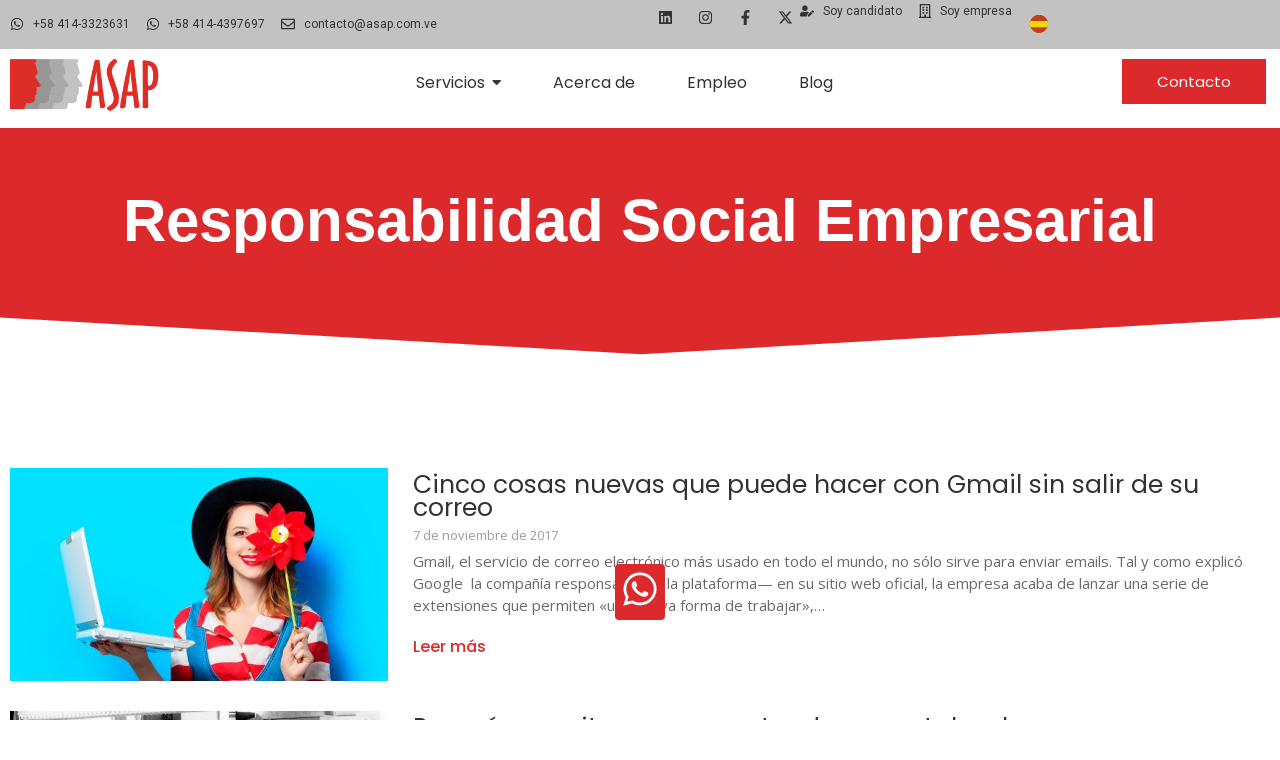

--- FILE ---
content_type: text/html; charset=UTF-8
request_url: https://asap.com.ve/blog/category/responsabilidad-social-empresarial/page/2
body_size: 26846
content:
<!DOCTYPE html>
<html dir="ltr" lang="es-ES" prefix="og: https://ogp.me/ns#">
<head>
<meta charset="UTF-8">
<title>Responsabilidad Social Empresarial - ASAP Empresa de Servicios de Gestión Humana - Page 2</title>
<!-- All in One SEO 4.6.6 - aioseo.com -->
<meta name="description" content="- Page 2" />
<meta name="robots" content="noindex, nofollow, max-image-preview:large" />
<link rel="canonical" href="https://asap.com.ve/blog/category/responsabilidad-social-empresarial" />
<link rel="prev" href="https://asap.com.ve/blog/category/responsabilidad-social-empresarial" />
<meta name="generator" content="All in One SEO (AIOSEO) 4.6.6" />
<script type="application/ld+json" class="aioseo-schema">
{"@context":"https:\/\/schema.org","@graph":[{"@type":"BreadcrumbList","@id":"https:\/\/asap.com.ve\/blog\/category\/responsabilidad-social-empresarial\/page\/2#breadcrumblist","itemListElement":[{"@type":"ListItem","@id":"https:\/\/asap.com.ve\/#listItem","position":1,"name":"Home","item":"https:\/\/asap.com.ve\/","nextItem":"https:\/\/asap.com.ve\/blog\/category\/responsabilidad-social-empresarial#listItem"},{"@type":"ListItem","@id":"https:\/\/asap.com.ve\/blog\/category\/responsabilidad-social-empresarial#listItem","position":2,"name":"Responsabilidad Social Empresarial","previousItem":"https:\/\/asap.com.ve\/#listItem"}]},{"@type":"CollectionPage","@id":"https:\/\/asap.com.ve\/blog\/category\/responsabilidad-social-empresarial\/page\/2#collectionpage","url":"https:\/\/asap.com.ve\/blog\/category\/responsabilidad-social-empresarial\/page\/2","name":"Responsabilidad Social Empresarial - ASAP Empresa de Servicios de Gesti\u00f3n Humana - Page 2","description":"- Page 2","inLanguage":"es-ES","isPartOf":{"@id":"https:\/\/asap.com.ve\/#website"},"breadcrumb":{"@id":"https:\/\/asap.com.ve\/blog\/category\/responsabilidad-social-empresarial\/page\/2#breadcrumblist"}},{"@type":"Organization","@id":"https:\/\/asap.com.ve\/#organization","name":"ASAP Empresa de Servicios de Gesti\u00f3n Humana","url":"https:\/\/asap.com.ve\/","logo":{"@type":"ImageObject","url":"https:\/\/asap.com.ve\/wp-content\/uploads\/2023\/01\/asap-logo.png","@id":"https:\/\/asap.com.ve\/blog\/category\/responsabilidad-social-empresarial\/page\/2\/#organizationLogo","width":500,"height":175},"image":{"@id":"https:\/\/asap.com.ve\/blog\/category\/responsabilidad-social-empresarial\/page\/2\/#organizationLogo"}},{"@type":"WebSite","@id":"https:\/\/asap.com.ve\/#website","url":"https:\/\/asap.com.ve\/","name":"ASAP Empresa de Servicios de Gesti\u00f3n Humana","inLanguage":"es-ES","publisher":{"@id":"https:\/\/asap.com.ve\/#organization"}}]}
</script>
<!-- All in One SEO -->
<link rel="alternate" type="application/rss+xml" title="ASAP Empresa de Servicios de Gestión Humana &raquo; Feed" href="https://asap.com.ve/feed" />
<link rel="alternate" type="application/rss+xml" title="ASAP Empresa de Servicios de Gestión Humana &raquo; Feed de los comentarios" href="https://asap.com.ve/comments/feed" />
<link rel="alternate" type="application/rss+xml" title="ASAP Empresa de Servicios de Gestión Humana &raquo; Categoría Responsabilidad Social Empresarial del feed" href="https://asap.com.ve/blog/category/responsabilidad-social-empresarial/feed" />
<style id='wp-img-auto-sizes-contain-inline-css' type='text/css'>
img:is([sizes=auto i],[sizes^="auto," i]){contain-intrinsic-size:3000px 1500px}
/*# sourceURL=wp-img-auto-sizes-contain-inline-css */
</style>
<!-- <link rel='stylesheet' id='wp-block-library-css' href='https://asap.com.ve/wp-includes/css/dist/block-library/style.min.css?ver=6.9' type='text/css' media='all' /> -->
<link rel="stylesheet" type="text/css" href="//asap.com.ve/wp-content/cache/wpfc-minified/7axtx5lg/olls.css" media="all"/>
<style id='global-styles-inline-css' type='text/css'>
:root{--wp--preset--aspect-ratio--square: 1;--wp--preset--aspect-ratio--4-3: 4/3;--wp--preset--aspect-ratio--3-4: 3/4;--wp--preset--aspect-ratio--3-2: 3/2;--wp--preset--aspect-ratio--2-3: 2/3;--wp--preset--aspect-ratio--16-9: 16/9;--wp--preset--aspect-ratio--9-16: 9/16;--wp--preset--color--black: #000000;--wp--preset--color--cyan-bluish-gray: #abb8c3;--wp--preset--color--white: #ffffff;--wp--preset--color--pale-pink: #f78da7;--wp--preset--color--vivid-red: #cf2e2e;--wp--preset--color--luminous-vivid-orange: #ff6900;--wp--preset--color--luminous-vivid-amber: #fcb900;--wp--preset--color--light-green-cyan: #7bdcb5;--wp--preset--color--vivid-green-cyan: #00d084;--wp--preset--color--pale-cyan-blue: #8ed1fc;--wp--preset--color--vivid-cyan-blue: #0693e3;--wp--preset--color--vivid-purple: #9b51e0;--wp--preset--gradient--vivid-cyan-blue-to-vivid-purple: linear-gradient(135deg,rgb(6,147,227) 0%,rgb(155,81,224) 100%);--wp--preset--gradient--light-green-cyan-to-vivid-green-cyan: linear-gradient(135deg,rgb(122,220,180) 0%,rgb(0,208,130) 100%);--wp--preset--gradient--luminous-vivid-amber-to-luminous-vivid-orange: linear-gradient(135deg,rgb(252,185,0) 0%,rgb(255,105,0) 100%);--wp--preset--gradient--luminous-vivid-orange-to-vivid-red: linear-gradient(135deg,rgb(255,105,0) 0%,rgb(207,46,46) 100%);--wp--preset--gradient--very-light-gray-to-cyan-bluish-gray: linear-gradient(135deg,rgb(238,238,238) 0%,rgb(169,184,195) 100%);--wp--preset--gradient--cool-to-warm-spectrum: linear-gradient(135deg,rgb(74,234,220) 0%,rgb(151,120,209) 20%,rgb(207,42,186) 40%,rgb(238,44,130) 60%,rgb(251,105,98) 80%,rgb(254,248,76) 100%);--wp--preset--gradient--blush-light-purple: linear-gradient(135deg,rgb(255,206,236) 0%,rgb(152,150,240) 100%);--wp--preset--gradient--blush-bordeaux: linear-gradient(135deg,rgb(254,205,165) 0%,rgb(254,45,45) 50%,rgb(107,0,62) 100%);--wp--preset--gradient--luminous-dusk: linear-gradient(135deg,rgb(255,203,112) 0%,rgb(199,81,192) 50%,rgb(65,88,208) 100%);--wp--preset--gradient--pale-ocean: linear-gradient(135deg,rgb(255,245,203) 0%,rgb(182,227,212) 50%,rgb(51,167,181) 100%);--wp--preset--gradient--electric-grass: linear-gradient(135deg,rgb(202,248,128) 0%,rgb(113,206,126) 100%);--wp--preset--gradient--midnight: linear-gradient(135deg,rgb(2,3,129) 0%,rgb(40,116,252) 100%);--wp--preset--font-size--small: 13px;--wp--preset--font-size--medium: 20px;--wp--preset--font-size--large: 36px;--wp--preset--font-size--x-large: 42px;--wp--preset--spacing--20: 0.44rem;--wp--preset--spacing--30: 0.67rem;--wp--preset--spacing--40: 1rem;--wp--preset--spacing--50: 1.5rem;--wp--preset--spacing--60: 2.25rem;--wp--preset--spacing--70: 3.38rem;--wp--preset--spacing--80: 5.06rem;--wp--preset--shadow--natural: 6px 6px 9px rgba(0, 0, 0, 0.2);--wp--preset--shadow--deep: 12px 12px 50px rgba(0, 0, 0, 0.4);--wp--preset--shadow--sharp: 6px 6px 0px rgba(0, 0, 0, 0.2);--wp--preset--shadow--outlined: 6px 6px 0px -3px rgb(255, 255, 255), 6px 6px rgb(0, 0, 0);--wp--preset--shadow--crisp: 6px 6px 0px rgb(0, 0, 0);}:where(.is-layout-flex){gap: 0.5em;}:where(.is-layout-grid){gap: 0.5em;}body .is-layout-flex{display: flex;}.is-layout-flex{flex-wrap: wrap;align-items: center;}.is-layout-flex > :is(*, div){margin: 0;}body .is-layout-grid{display: grid;}.is-layout-grid > :is(*, div){margin: 0;}:where(.wp-block-columns.is-layout-flex){gap: 2em;}:where(.wp-block-columns.is-layout-grid){gap: 2em;}:where(.wp-block-post-template.is-layout-flex){gap: 1.25em;}:where(.wp-block-post-template.is-layout-grid){gap: 1.25em;}.has-black-color{color: var(--wp--preset--color--black) !important;}.has-cyan-bluish-gray-color{color: var(--wp--preset--color--cyan-bluish-gray) !important;}.has-white-color{color: var(--wp--preset--color--white) !important;}.has-pale-pink-color{color: var(--wp--preset--color--pale-pink) !important;}.has-vivid-red-color{color: var(--wp--preset--color--vivid-red) !important;}.has-luminous-vivid-orange-color{color: var(--wp--preset--color--luminous-vivid-orange) !important;}.has-luminous-vivid-amber-color{color: var(--wp--preset--color--luminous-vivid-amber) !important;}.has-light-green-cyan-color{color: var(--wp--preset--color--light-green-cyan) !important;}.has-vivid-green-cyan-color{color: var(--wp--preset--color--vivid-green-cyan) !important;}.has-pale-cyan-blue-color{color: var(--wp--preset--color--pale-cyan-blue) !important;}.has-vivid-cyan-blue-color{color: var(--wp--preset--color--vivid-cyan-blue) !important;}.has-vivid-purple-color{color: var(--wp--preset--color--vivid-purple) !important;}.has-black-background-color{background-color: var(--wp--preset--color--black) !important;}.has-cyan-bluish-gray-background-color{background-color: var(--wp--preset--color--cyan-bluish-gray) !important;}.has-white-background-color{background-color: var(--wp--preset--color--white) !important;}.has-pale-pink-background-color{background-color: var(--wp--preset--color--pale-pink) !important;}.has-vivid-red-background-color{background-color: var(--wp--preset--color--vivid-red) !important;}.has-luminous-vivid-orange-background-color{background-color: var(--wp--preset--color--luminous-vivid-orange) !important;}.has-luminous-vivid-amber-background-color{background-color: var(--wp--preset--color--luminous-vivid-amber) !important;}.has-light-green-cyan-background-color{background-color: var(--wp--preset--color--light-green-cyan) !important;}.has-vivid-green-cyan-background-color{background-color: var(--wp--preset--color--vivid-green-cyan) !important;}.has-pale-cyan-blue-background-color{background-color: var(--wp--preset--color--pale-cyan-blue) !important;}.has-vivid-cyan-blue-background-color{background-color: var(--wp--preset--color--vivid-cyan-blue) !important;}.has-vivid-purple-background-color{background-color: var(--wp--preset--color--vivid-purple) !important;}.has-black-border-color{border-color: var(--wp--preset--color--black) !important;}.has-cyan-bluish-gray-border-color{border-color: var(--wp--preset--color--cyan-bluish-gray) !important;}.has-white-border-color{border-color: var(--wp--preset--color--white) !important;}.has-pale-pink-border-color{border-color: var(--wp--preset--color--pale-pink) !important;}.has-vivid-red-border-color{border-color: var(--wp--preset--color--vivid-red) !important;}.has-luminous-vivid-orange-border-color{border-color: var(--wp--preset--color--luminous-vivid-orange) !important;}.has-luminous-vivid-amber-border-color{border-color: var(--wp--preset--color--luminous-vivid-amber) !important;}.has-light-green-cyan-border-color{border-color: var(--wp--preset--color--light-green-cyan) !important;}.has-vivid-green-cyan-border-color{border-color: var(--wp--preset--color--vivid-green-cyan) !important;}.has-pale-cyan-blue-border-color{border-color: var(--wp--preset--color--pale-cyan-blue) !important;}.has-vivid-cyan-blue-border-color{border-color: var(--wp--preset--color--vivid-cyan-blue) !important;}.has-vivid-purple-border-color{border-color: var(--wp--preset--color--vivid-purple) !important;}.has-vivid-cyan-blue-to-vivid-purple-gradient-background{background: var(--wp--preset--gradient--vivid-cyan-blue-to-vivid-purple) !important;}.has-light-green-cyan-to-vivid-green-cyan-gradient-background{background: var(--wp--preset--gradient--light-green-cyan-to-vivid-green-cyan) !important;}.has-luminous-vivid-amber-to-luminous-vivid-orange-gradient-background{background: var(--wp--preset--gradient--luminous-vivid-amber-to-luminous-vivid-orange) !important;}.has-luminous-vivid-orange-to-vivid-red-gradient-background{background: var(--wp--preset--gradient--luminous-vivid-orange-to-vivid-red) !important;}.has-very-light-gray-to-cyan-bluish-gray-gradient-background{background: var(--wp--preset--gradient--very-light-gray-to-cyan-bluish-gray) !important;}.has-cool-to-warm-spectrum-gradient-background{background: var(--wp--preset--gradient--cool-to-warm-spectrum) !important;}.has-blush-light-purple-gradient-background{background: var(--wp--preset--gradient--blush-light-purple) !important;}.has-blush-bordeaux-gradient-background{background: var(--wp--preset--gradient--blush-bordeaux) !important;}.has-luminous-dusk-gradient-background{background: var(--wp--preset--gradient--luminous-dusk) !important;}.has-pale-ocean-gradient-background{background: var(--wp--preset--gradient--pale-ocean) !important;}.has-electric-grass-gradient-background{background: var(--wp--preset--gradient--electric-grass) !important;}.has-midnight-gradient-background{background: var(--wp--preset--gradient--midnight) !important;}.has-small-font-size{font-size: var(--wp--preset--font-size--small) !important;}.has-medium-font-size{font-size: var(--wp--preset--font-size--medium) !important;}.has-large-font-size{font-size: var(--wp--preset--font-size--large) !important;}.has-x-large-font-size{font-size: var(--wp--preset--font-size--x-large) !important;}
/*# sourceURL=global-styles-inline-css */
</style>
<style id='classic-theme-styles-inline-css' type='text/css'>
/*! This file is auto-generated */
.wp-block-button__link{color:#fff;background-color:#32373c;border-radius:9999px;box-shadow:none;text-decoration:none;padding:calc(.667em + 2px) calc(1.333em + 2px);font-size:1.125em}.wp-block-file__button{background:#32373c;color:#fff;text-decoration:none}
/*# sourceURL=/wp-includes/css/classic-themes.min.css */
</style>
<!-- <link rel='stylesheet' id='wpml-blocks-css' href='https://asap.com.ve/wp-content/plugins/sitepress-multilingual-cms/dist/css/blocks/styles.css?ver=4.6.11' type='text/css' media='all' /> -->
<!-- <link rel='stylesheet' id='contact-form-7-css' href='https://asap.com.ve/wp-content/plugins/contact-form-7/includes/css/styles.css?ver=5.9.6' type='text/css' media='all' /> -->
<!-- <link rel='stylesheet' id='wpcf7-redirect-script-frontend-css' href='https://asap.com.ve/wp-content/plugins/wpcf7-redirect/build/css/wpcf7-redirect-frontend.min.css?ver=1.1' type='text/css' media='all' /> -->
<!-- <link rel='stylesheet' id='wpml-legacy-horizontal-list-0-css' href='https://asap.com.ve/wp-content/plugins/sitepress-multilingual-cms/templates/language-switchers/legacy-list-horizontal/style.min.css?ver=1' type='text/css' media='all' /> -->
<!-- <link rel='stylesheet' id='elementor-frontend-css' href='https://asap.com.ve/wp-content/plugins/elementor/assets/css/frontend-lite.min.css?ver=3.23.1' type='text/css' media='all' /> -->
<!-- <link rel='stylesheet' id='swiper-css' href='https://asap.com.ve/wp-content/plugins/elementor/assets/lib/swiper/v8/css/swiper.min.css?ver=8.4.5' type='text/css' media='all' /> -->
<link rel="stylesheet" type="text/css" href="//asap.com.ve/wp-content/cache/wpfc-minified/2eoewyyl/olls.css" media="all"/>
<link rel='stylesheet' id='elementor-post-6-css' href='https://asap.com.ve/wp-content/uploads/elementor/css/post-6.css?ver=1721074845' type='text/css' media='all' />
<!-- <link rel='stylesheet' id='elementor-global-css' href='https://asap.com.ve/wp-content/uploads/elementor/css/global.css?ver=1721074846' type='text/css' media='all' /> -->
<link rel="stylesheet" type="text/css" href="//asap.com.ve/wp-content/cache/wpfc-minified/8vkjjqgm/olls.css" media="all"/>
<link rel='stylesheet' id='elementor-post-62-css' href='https://asap.com.ve/wp-content/uploads/elementor/css/post-62.css?ver=1721333901' type='text/css' media='all' />
<link rel='stylesheet' id='elementor-post-339-css' href='https://asap.com.ve/wp-content/uploads/elementor/css/post-339.css?ver=1721334145' type='text/css' media='all' />
<link rel='stylesheet' id='elementor-post-172-css' href='https://asap.com.ve/wp-content/uploads/elementor/css/post-172.css?ver=1721075014' type='text/css' media='all' />
<!-- <link rel='stylesheet' id='cms-navigation-style-base-css' href='https://asap.com.ve/wp-content/plugins/wpml-cms-nav/res/css/cms-navigation-base.css?ver=1.5.5' type='text/css' media='screen' /> -->
<!-- <link rel='stylesheet' id='cms-navigation-style-css' href='https://asap.com.ve/wp-content/plugins/wpml-cms-nav/res/css/cms-navigation.css?ver=1.5.5' type='text/css' media='screen' /> -->
<link rel="stylesheet" type="text/css" href="//asap.com.ve/wp-content/cache/wpfc-minified/dtqgeszw/olls.css" media="screen"/>
<!-- <link rel='stylesheet' id='royal-elementor-kit-style-css' href='https://asap.com.ve/wp-content/themes/royal-elementor-kit/style.css?ver=1.0' type='text/css' media='all' /> -->
<!-- <link rel='stylesheet' id='wpr-text-animations-css-css' href='https://asap.com.ve/wp-content/plugins/royal-elementor-addons/assets/css/lib/animations/text-animations.min.css?ver=1.3.980' type='text/css' media='all' /> -->
<!-- <link rel='stylesheet' id='wpr-addons-css-css' href='https://asap.com.ve/wp-content/plugins/royal-elementor-addons/assets/css/frontend.min.css?ver=1.3.980' type='text/css' media='all' /> -->
<!-- <link rel='stylesheet' id='font-awesome-5-all-css' href='https://asap.com.ve/wp-content/plugins/elementor/assets/lib/font-awesome/css/all.min.css?ver=1.3.980' type='text/css' media='all' /> -->
<link rel="stylesheet" type="text/css" href="//asap.com.ve/wp-content/cache/wpfc-minified/l1122nol/olls.css" media="all"/>
<link rel='stylesheet' id='google-fonts-1-css' href='https://fonts.googleapis.com/css?family=Roboto+Slab%3A100%2C100italic%2C200%2C200italic%2C300%2C300italic%2C400%2C400italic%2C500%2C500italic%2C600%2C600italic%2C700%2C700italic%2C800%2C800italic%2C900%2C900italic%7CRoboto%3A100%2C100italic%2C200%2C200italic%2C300%2C300italic%2C400%2C400italic%2C500%2C500italic%2C600%2C600italic%2C700%2C700italic%2C800%2C800italic%2C900%2C900italic%7CPoppins%3A100%2C100italic%2C200%2C200italic%2C300%2C300italic%2C400%2C400italic%2C500%2C500italic%2C600%2C600italic%2C700%2C700italic%2C800%2C800italic%2C900%2C900italic%7COpen+Sans%3A100%2C100italic%2C200%2C200italic%2C300%2C300italic%2C400%2C400italic%2C500%2C500italic%2C600%2C600italic%2C700%2C700italic%2C800%2C800italic%2C900%2C900italic&#038;display=swap&#038;ver=6.9' type='text/css' media='all' />
<link rel="preconnect" href="https://fonts.gstatic.com/" crossorigin><script type="text/javascript" id="wpml-cookie-js-extra">
/* <![CDATA[ */
var wpml_cookies = {"wp-wpml_current_language":{"value":"es","expires":1,"path":"/"}};
var wpml_cookies = {"wp-wpml_current_language":{"value":"es","expires":1,"path":"/"}};
//# sourceURL=wpml-cookie-js-extra
/* ]]> */
</script>
<script src='//asap.com.ve/wp-content/cache/wpfc-minified/jymr2q9n/olls.js' type="text/javascript"></script>
<!-- <script type="text/javascript" src="https://asap.com.ve/wp-content/plugins/sitepress-multilingual-cms/res/js/cookies/language-cookie.js?ver=4.6.11" id="wpml-cookie-js" defer="defer" data-wp-strategy="defer"></script> -->
<!-- <script type="text/javascript" data-cfasync="false" src="https://asap.com.ve/wp-includes/js/jquery/jquery.min.js?ver=3.7.1" id="jquery-core-js"></script> -->
<!-- <script type="text/javascript" data-cfasync="false" src="https://asap.com.ve/wp-includes/js/jquery/jquery-migrate.min.js?ver=3.4.1" id="jquery-migrate-js"></script> -->
<link rel="https://api.w.org/" href="https://asap.com.ve/wp-json/" /><link rel="alternate" title="JSON" type="application/json" href="https://asap.com.ve/wp-json/wp/v2/categories/80" /><link rel="EditURI" type="application/rsd+xml" title="RSD" href="https://asap.com.ve/xmlrpc.php?rsd" />
<meta name="generator" content="WordPress 6.9" />
<meta name="generator" content="WPML ver:4.6.11 stt:1,2;" />
<meta name="generator" content="Elementor 3.23.1; features: e_optimized_css_loading, e_font_icon_svg, additional_custom_breakpoints, e_lazyload; settings: css_print_method-external, google_font-enabled, font_display-swap">
<style>
.e-con.e-parent:nth-of-type(n+4):not(.e-lazyloaded):not(.e-no-lazyload),
.e-con.e-parent:nth-of-type(n+4):not(.e-lazyloaded):not(.e-no-lazyload) * {
background-image: none !important;
}
@media screen and (max-height: 1024px) {
.e-con.e-parent:nth-of-type(n+3):not(.e-lazyloaded):not(.e-no-lazyload),
.e-con.e-parent:nth-of-type(n+3):not(.e-lazyloaded):not(.e-no-lazyload) * {
background-image: none !important;
}
}
@media screen and (max-height: 640px) {
.e-con.e-parent:nth-of-type(n+2):not(.e-lazyloaded):not(.e-no-lazyload),
.e-con.e-parent:nth-of-type(n+2):not(.e-lazyloaded):not(.e-no-lazyload) * {
background-image: none !important;
}
}
</style>
<!-- Google tag (gtag.js) -->
<script async src="https://www.googletagmanager.com/gtag/js?id=UA-8064122-1"></script>
<script>
window.dataLayer = window.dataLayer || [];
function gtag(){dataLayer.push(arguments);}
gtag('js', new Date());
gtag('config', 'UA-8064122-1');
</script><!-- Google tag (gtag.js) -->
<script async src="https://www.googletagmanager.com/gtag/js?id=G-TDS10JMX04"></script>
<script>
window.dataLayer = window.dataLayer || [];
function gtag(){dataLayer.push(arguments);}
gtag('js', new Date());
gtag('config', 'G-TDS10JMX04');
</script><link rel="icon" href="https://asap.com.ve/wp-content/uploads/2024/04/asap-favicon-150x150.png" sizes="32x32" />
<link rel="icon" href="https://asap.com.ve/wp-content/uploads/2024/04/asap-favicon.png" sizes="192x192" />
<link rel="apple-touch-icon" href="https://asap.com.ve/wp-content/uploads/2024/04/asap-favicon.png" />
<meta name="msapplication-TileImage" content="https://asap.com.ve/wp-content/uploads/2024/04/asap-favicon.png" />
<style type="text/css" id="wp-custom-css">
/* menu elmento mobile like btn */
.onlymobile{
display: none !important;
}
@media(max-width:599px){
.onlymobile{
display: block !important;
}
}
.likebtn a span{
font-family: "Poppins", Sans-serif;
font-size: 15px;
font-weight: 400;
color: #fff !important;
background-color: var(--e-global-color-primary) !important;
border-radius: 0px 0px 0px 0px;
padding: 15px 35px 15px 35px;
}
}
</style>
<style id="wpr_lightbox_styles">
.lg-backdrop {
background-color: rgba(0,0,0,0.6) !important;
}
.lg-toolbar,
.lg-dropdown {
background-color: rgba(0,0,0,0.8) !important;
}
.lg-dropdown:after {
border-bottom-color: rgba(0,0,0,0.8) !important;
}
.lg-sub-html {
background-color: rgba(0,0,0,0.8) !important;
}
.lg-thumb-outer,
.lg-progress-bar {
background-color: #444444 !important;
}
.lg-progress {
background-color: #a90707 !important;
}
.lg-icon {
color: #efefef !important;
font-size: 20px !important;
}
.lg-icon.lg-toogle-thumb {
font-size: 24px !important;
}
.lg-icon:hover,
.lg-dropdown-text:hover {
color: #ffffff !important;
}
.lg-sub-html,
.lg-dropdown-text {
color: #efefef !important;
font-size: 14px !important;
}
#lg-counter {
color: #efefef !important;
font-size: 14px !important;
}
.lg-prev,
.lg-next {
font-size: 35px !important;
}
/* Defaults */
.lg-icon {
background-color: transparent !important;
}
#lg-counter {
opacity: 0.9;
}
.lg-thumb-outer {
padding: 0 10px;
}
.lg-thumb-item {
border-radius: 0 !important;
border: none !important;
opacity: 0.5;
}
.lg-thumb-item.active {
opacity: 1;
}
</style>	<meta name="viewport" content="width=device-width, initial-scale=1.0, viewport-fit=cover" /><link rel='stylesheet' id='elementor-post-2130-css' href='https://asap.com.ve/wp-content/uploads/elementor/css/post-2130.css?ver=1721074846' type='text/css' media='all' />
<!-- <link rel='stylesheet' id='e-animations-css' href='https://asap.com.ve/wp-content/plugins/elementor/assets/lib/animations/animations.min.css?ver=3.23.1' type='text/css' media='all' /> -->
<!-- <link rel='stylesheet' id='wpr-animations-css-css' href='https://asap.com.ve/wp-content/plugins/royal-elementor-addons/assets/css/lib/animations/wpr-animations.min.css?ver=1.3.980' type='text/css' media='all' /> -->
<!-- <link rel='stylesheet' id='wpr-link-animations-css-css' href='https://asap.com.ve/wp-content/plugins/royal-elementor-addons/assets/css/lib/animations/wpr-link-animations.min.css?ver=1.3.980' type='text/css' media='all' /> -->
<!-- <link rel='stylesheet' id='wpr-button-animations-css-css' href='https://asap.com.ve/wp-content/plugins/royal-elementor-addons/assets/css/lib/animations/button-animations.min.css?ver=1.3.980' type='text/css' media='all' /> -->
<!-- <link rel='stylesheet' id='wpr-loading-animations-css-css' href='https://asap.com.ve/wp-content/plugins/royal-elementor-addons/assets/css/lib/animations/loading-animations.min.css?ver=1.3.980' type='text/css' media='all' /> -->
<!-- <link rel='stylesheet' id='wpr-lightgallery-css-css' href='https://asap.com.ve/wp-content/plugins/royal-elementor-addons/assets/css/lib/lightgallery/lightgallery.min.css?ver=1.3.980' type='text/css' media='all' /> -->
</head>
<body class="archive paged category category-responsabilidad-social-empresarial category-80 wp-custom-logo wp-embed-responsive paged-2 category-paged-2 wp-theme-royal-elementor-kit elementor-default elementor-template-canvas elementor-kit-6">
<div data-elementor-type="wp-post" data-elementor-id="62" class="elementor elementor-62">
<div class="elementor-element elementor-element-82db0ea e-flex e-con-boxed wpr-particle-no wpr-jarallax-no wpr-parallax-no wpr-sticky-section-no e-con e-parent" data-id="82db0ea" data-element_type="container" data-settings="{&quot;background_background&quot;:&quot;classic&quot;}">
<div class="e-con-inner">
<div class="elementor-element elementor-element-c0870c5 e-con-full e-flex wpr-particle-no wpr-jarallax-no wpr-parallax-no wpr-sticky-section-no e-con e-child" data-id="c0870c5" data-element_type="container">
<div class="elementor-element elementor-element-6de3098 elementor-icon-list--layout-inline elementor-align-left elementor-mobile-align-center elementor-list-item-link-full_width elementor-widget elementor-widget-icon-list" data-id="6de3098" data-element_type="widget" data-widget_type="icon-list.default">
<div class="elementor-widget-container">
<!-- <link rel="stylesheet" href="https://asap.com.ve/wp-content/plugins/elementor/assets/css/widget-icon-list.min.css"> -->
<link rel="stylesheet" type="text/css" href="//asap.com.ve/wp-content/cache/wpfc-minified/2ak9w2mz/du4qh.css" media="all"/>		<ul class="elementor-icon-list-items elementor-inline-items">
<li class="elementor-icon-list-item elementor-inline-item">
<a href="https://wa.me/584143323631" target="_blank">
<span class="elementor-icon-list-icon">
<svg aria-hidden="true" class="e-font-icon-svg e-fab-whatsapp" viewBox="0 0 448 512" xmlns="http://www.w3.org/2000/svg"><path d="M380.9 97.1C339 55.1 283.2 32 223.9 32c-122.4 0-222 99.6-222 222 0 39.1 10.2 77.3 29.6 111L0 480l117.7-30.9c32.4 17.7 68.9 27 106.1 27h.1c122.3 0 224.1-99.6 224.1-222 0-59.3-25.2-115-67.1-157zm-157 341.6c-33.2 0-65.7-8.9-94-25.7l-6.7-4-69.8 18.3L72 359.2l-4.4-7c-18.5-29.4-28.2-63.3-28.2-98.2 0-101.7 82.8-184.5 184.6-184.5 49.3 0 95.6 19.2 130.4 54.1 34.8 34.9 56.2 81.2 56.1 130.5 0 101.8-84.9 184.6-186.6 184.6zm101.2-138.2c-5.5-2.8-32.8-16.2-37.9-18-5.1-1.9-8.8-2.8-12.5 2.8-3.7 5.6-14.3 18-17.6 21.8-3.2 3.7-6.5 4.2-12 1.4-32.6-16.3-54-29.1-75.5-66-5.7-9.8 5.7-9.1 16.3-30.3 1.8-3.7.9-6.9-.5-9.7-1.4-2.8-12.5-30.1-17.1-41.2-4.5-10.8-9.1-9.3-12.5-9.5-3.2-.2-6.9-.2-10.6-.2-3.7 0-9.7 1.4-14.8 6.9-5.1 5.6-19.4 19-19.4 46.3 0 27.3 19.9 53.7 22.6 57.4 2.8 3.7 39.1 59.7 94.8 83.8 35.2 15.2 49 16.5 66.6 13.9 10.7-1.6 32.8-13.4 37.4-26.4 4.6-13 4.6-24.1 3.2-26.4-1.3-2.5-5-3.9-10.5-6.6z"></path></svg>						</span>
<span class="elementor-icon-list-text">+58 414-3323631</span>
</a>
</li>
<li class="elementor-icon-list-item elementor-inline-item">
<a href="https://wa.me/584144397697" target="_blank">
<span class="elementor-icon-list-icon">
<svg aria-hidden="true" class="e-font-icon-svg e-fab-whatsapp" viewBox="0 0 448 512" xmlns="http://www.w3.org/2000/svg"><path d="M380.9 97.1C339 55.1 283.2 32 223.9 32c-122.4 0-222 99.6-222 222 0 39.1 10.2 77.3 29.6 111L0 480l117.7-30.9c32.4 17.7 68.9 27 106.1 27h.1c122.3 0 224.1-99.6 224.1-222 0-59.3-25.2-115-67.1-157zm-157 341.6c-33.2 0-65.7-8.9-94-25.7l-6.7-4-69.8 18.3L72 359.2l-4.4-7c-18.5-29.4-28.2-63.3-28.2-98.2 0-101.7 82.8-184.5 184.6-184.5 49.3 0 95.6 19.2 130.4 54.1 34.8 34.9 56.2 81.2 56.1 130.5 0 101.8-84.9 184.6-186.6 184.6zm101.2-138.2c-5.5-2.8-32.8-16.2-37.9-18-5.1-1.9-8.8-2.8-12.5 2.8-3.7 5.6-14.3 18-17.6 21.8-3.2 3.7-6.5 4.2-12 1.4-32.6-16.3-54-29.1-75.5-66-5.7-9.8 5.7-9.1 16.3-30.3 1.8-3.7.9-6.9-.5-9.7-1.4-2.8-12.5-30.1-17.1-41.2-4.5-10.8-9.1-9.3-12.5-9.5-3.2-.2-6.9-.2-10.6-.2-3.7 0-9.7 1.4-14.8 6.9-5.1 5.6-19.4 19-19.4 46.3 0 27.3 19.9 53.7 22.6 57.4 2.8 3.7 39.1 59.7 94.8 83.8 35.2 15.2 49 16.5 66.6 13.9 10.7-1.6 32.8-13.4 37.4-26.4 4.6-13 4.6-24.1 3.2-26.4-1.3-2.5-5-3.9-10.5-6.6z"></path></svg>						</span>
<span class="elementor-icon-list-text">+58 414-4397697</span>
</a>
</li>
<li class="elementor-icon-list-item elementor-inline-item">
<a href="mailto:contacto@asap.com.ve">
<span class="elementor-icon-list-icon">
<svg aria-hidden="true" class="e-font-icon-svg e-far-envelope" viewBox="0 0 512 512" xmlns="http://www.w3.org/2000/svg"><path d="M464 64H48C21.49 64 0 85.49 0 112v288c0 26.51 21.49 48 48 48h416c26.51 0 48-21.49 48-48V112c0-26.51-21.49-48-48-48zm0 48v40.805c-22.422 18.259-58.168 46.651-134.587 106.49-16.841 13.247-50.201 45.072-73.413 44.701-23.208.375-56.579-31.459-73.413-44.701C106.18 199.465 70.425 171.067 48 152.805V112h416zM48 400V214.398c22.914 18.251 55.409 43.862 104.938 82.646 21.857 17.205 60.134 55.186 103.062 54.955 42.717.231 80.509-37.199 103.053-54.947 49.528-38.783 82.032-64.401 104.947-82.653V400H48z"></path></svg>						</span>
<span class="elementor-icon-list-text">contacto@asap.com.ve</span>
</a>
</li>
</ul>
</div>
</div>
</div>
<div class="elementor-element elementor-element-2959bc7 e-con-full elementor-hidden-mobile e-flex wpr-particle-no wpr-jarallax-no wpr-parallax-no wpr-sticky-section-no e-con e-child" data-id="2959bc7" data-element_type="container">
<div class="elementor-element elementor-element-048bf83 elementor-shape-rounded elementor-grid-0 e-grid-align-center elementor-widget elementor-widget-social-icons" data-id="048bf83" data-element_type="widget" data-widget_type="social-icons.default">
<div class="elementor-widget-container">
<style>/*! elementor - v3.23.0 - 15-07-2024 */
.elementor-widget-social-icons.elementor-grid-0 .elementor-widget-container,.elementor-widget-social-icons.elementor-grid-mobile-0 .elementor-widget-container,.elementor-widget-social-icons.elementor-grid-tablet-0 .elementor-widget-container{line-height:1;font-size:0}.elementor-widget-social-icons:not(.elementor-grid-0):not(.elementor-grid-tablet-0):not(.elementor-grid-mobile-0) .elementor-grid{display:inline-grid}.elementor-widget-social-icons .elementor-grid{grid-column-gap:var(--grid-column-gap,5px);grid-row-gap:var(--grid-row-gap,5px);grid-template-columns:var(--grid-template-columns);justify-content:var(--justify-content,center);justify-items:var(--justify-content,center)}.elementor-icon.elementor-social-icon{font-size:var(--icon-size,25px);line-height:var(--icon-size,25px);width:calc(var(--icon-size, 25px) + 2 * var(--icon-padding, .5em));height:calc(var(--icon-size, 25px) + 2 * var(--icon-padding, .5em))}.elementor-social-icon{--e-social-icon-icon-color:#fff;display:inline-flex;background-color:#69727d;align-items:center;justify-content:center;text-align:center;cursor:pointer}.elementor-social-icon i{color:var(--e-social-icon-icon-color)}.elementor-social-icon svg{fill:var(--e-social-icon-icon-color)}.elementor-social-icon:last-child{margin:0}.elementor-social-icon:hover{opacity:.9;color:#fff}.elementor-social-icon-android{background-color:#a4c639}.elementor-social-icon-apple{background-color:#999}.elementor-social-icon-behance{background-color:#1769ff}.elementor-social-icon-bitbucket{background-color:#205081}.elementor-social-icon-codepen{background-color:#000}.elementor-social-icon-delicious{background-color:#39f}.elementor-social-icon-deviantart{background-color:#05cc47}.elementor-social-icon-digg{background-color:#005be2}.elementor-social-icon-dribbble{background-color:#ea4c89}.elementor-social-icon-elementor{background-color:#d30c5c}.elementor-social-icon-envelope{background-color:#ea4335}.elementor-social-icon-facebook,.elementor-social-icon-facebook-f{background-color:#3b5998}.elementor-social-icon-flickr{background-color:#0063dc}.elementor-social-icon-foursquare{background-color:#2d5be3}.elementor-social-icon-free-code-camp,.elementor-social-icon-freecodecamp{background-color:#006400}.elementor-social-icon-github{background-color:#333}.elementor-social-icon-gitlab{background-color:#e24329}.elementor-social-icon-globe{background-color:#69727d}.elementor-social-icon-google-plus,.elementor-social-icon-google-plus-g{background-color:#dd4b39}.elementor-social-icon-houzz{background-color:#7ac142}.elementor-social-icon-instagram{background-color:#262626}.elementor-social-icon-jsfiddle{background-color:#487aa2}.elementor-social-icon-link{background-color:#818a91}.elementor-social-icon-linkedin,.elementor-social-icon-linkedin-in{background-color:#0077b5}.elementor-social-icon-medium{background-color:#00ab6b}.elementor-social-icon-meetup{background-color:#ec1c40}.elementor-social-icon-mixcloud{background-color:#273a4b}.elementor-social-icon-odnoklassniki{background-color:#f4731c}.elementor-social-icon-pinterest{background-color:#bd081c}.elementor-social-icon-product-hunt{background-color:#da552f}.elementor-social-icon-reddit{background-color:#ff4500}.elementor-social-icon-rss{background-color:#f26522}.elementor-social-icon-shopping-cart{background-color:#4caf50}.elementor-social-icon-skype{background-color:#00aff0}.elementor-social-icon-slideshare{background-color:#0077b5}.elementor-social-icon-snapchat{background-color:#fffc00}.elementor-social-icon-soundcloud{background-color:#f80}.elementor-social-icon-spotify{background-color:#2ebd59}.elementor-social-icon-stack-overflow{background-color:#fe7a15}.elementor-social-icon-steam{background-color:#00adee}.elementor-social-icon-stumbleupon{background-color:#eb4924}.elementor-social-icon-telegram{background-color:#2ca5e0}.elementor-social-icon-threads{background-color:#000}.elementor-social-icon-thumb-tack{background-color:#1aa1d8}.elementor-social-icon-tripadvisor{background-color:#589442}.elementor-social-icon-tumblr{background-color:#35465c}.elementor-social-icon-twitch{background-color:#6441a5}.elementor-social-icon-twitter{background-color:#1da1f2}.elementor-social-icon-viber{background-color:#665cac}.elementor-social-icon-vimeo{background-color:#1ab7ea}.elementor-social-icon-vk{background-color:#45668e}.elementor-social-icon-weibo{background-color:#dd2430}.elementor-social-icon-weixin{background-color:#31a918}.elementor-social-icon-whatsapp{background-color:#25d366}.elementor-social-icon-wordpress{background-color:#21759b}.elementor-social-icon-x-twitter{background-color:#000}.elementor-social-icon-xing{background-color:#026466}.elementor-social-icon-yelp{background-color:#af0606}.elementor-social-icon-youtube{background-color:#cd201f}.elementor-social-icon-500px{background-color:#0099e5}.elementor-shape-rounded .elementor-icon.elementor-social-icon{border-radius:10%}.elementor-shape-circle .elementor-icon.elementor-social-icon{border-radius:50%}</style>		<div class="elementor-social-icons-wrapper elementor-grid">
<span class="elementor-grid-item">
<a class="elementor-icon elementor-social-icon elementor-social-icon-linkedin elementor-repeater-item-93a0f24" href="https://www.linkedin.com/company/asap-venezuela/" target="_blank">
<span class="elementor-screen-only">Linkedin</span>
<svg class="e-font-icon-svg e-fab-linkedin" viewBox="0 0 448 512" xmlns="http://www.w3.org/2000/svg"><path d="M416 32H31.9C14.3 32 0 46.5 0 64.3v383.4C0 465.5 14.3 480 31.9 480H416c17.6 0 32-14.5 32-32.3V64.3c0-17.8-14.4-32.3-32-32.3zM135.4 416H69V202.2h66.5V416zm-33.2-243c-21.3 0-38.5-17.3-38.5-38.5S80.9 96 102.2 96c21.2 0 38.5 17.3 38.5 38.5 0 21.3-17.2 38.5-38.5 38.5zm282.1 243h-66.4V312c0-24.8-.5-56.7-34.5-56.7-34.6 0-39.9 27-39.9 54.9V416h-66.4V202.2h63.7v29.2h.9c8.9-16.8 30.6-34.5 62.9-34.5 67.2 0 79.7 44.3 79.7 101.9V416z"></path></svg>					</a>
</span>
<span class="elementor-grid-item">
<a class="elementor-icon elementor-social-icon elementor-social-icon-instagram elementor-repeater-item-35bd5d4" href="https://www.instagram.com/asapvenezuela" target="_blank">
<span class="elementor-screen-only">Instagram</span>
<svg class="e-font-icon-svg e-fab-instagram" viewBox="0 0 448 512" xmlns="http://www.w3.org/2000/svg"><path d="M224.1 141c-63.6 0-114.9 51.3-114.9 114.9s51.3 114.9 114.9 114.9S339 319.5 339 255.9 287.7 141 224.1 141zm0 189.6c-41.1 0-74.7-33.5-74.7-74.7s33.5-74.7 74.7-74.7 74.7 33.5 74.7 74.7-33.6 74.7-74.7 74.7zm146.4-194.3c0 14.9-12 26.8-26.8 26.8-14.9 0-26.8-12-26.8-26.8s12-26.8 26.8-26.8 26.8 12 26.8 26.8zm76.1 27.2c-1.7-35.9-9.9-67.7-36.2-93.9-26.2-26.2-58-34.4-93.9-36.2-37-2.1-147.9-2.1-184.9 0-35.8 1.7-67.6 9.9-93.9 36.1s-34.4 58-36.2 93.9c-2.1 37-2.1 147.9 0 184.9 1.7 35.9 9.9 67.7 36.2 93.9s58 34.4 93.9 36.2c37 2.1 147.9 2.1 184.9 0 35.9-1.7 67.7-9.9 93.9-36.2 26.2-26.2 34.4-58 36.2-93.9 2.1-37 2.1-147.8 0-184.8zM398.8 388c-7.8 19.6-22.9 34.7-42.6 42.6-29.5 11.7-99.5 9-132.1 9s-102.7 2.6-132.1-9c-19.6-7.8-34.7-22.9-42.6-42.6-11.7-29.5-9-99.5-9-132.1s-2.6-102.7 9-132.1c7.8-19.6 22.9-34.7 42.6-42.6 29.5-11.7 99.5-9 132.1-9s102.7-2.6 132.1 9c19.6 7.8 34.7 22.9 42.6 42.6 11.7 29.5 9 99.5 9 132.1s2.7 102.7-9 132.1z"></path></svg>					</a>
</span>
<span class="elementor-grid-item">
<a class="elementor-icon elementor-social-icon elementor-social-icon-facebook-f elementor-repeater-item-4df28dd" href="https://www.facebook.com/ASAPVENEZUELA/" target="_blank">
<span class="elementor-screen-only">Facebook-f</span>
<svg class="e-font-icon-svg e-fab-facebook-f" viewBox="0 0 320 512" xmlns="http://www.w3.org/2000/svg"><path d="M279.14 288l14.22-92.66h-88.91v-60.13c0-25.35 12.42-50.06 52.24-50.06h40.42V6.26S260.43 0 225.36 0c-73.22 0-121.08 44.38-121.08 124.72v70.62H22.89V288h81.39v224h100.17V288z"></path></svg>					</a>
</span>
<span class="elementor-grid-item">
<a class="elementor-icon elementor-social-icon elementor-social-icon-x-twitter elementor-repeater-item-68d4eaf" href="https://twitter.com/ASAP_News" target="_blank">
<span class="elementor-screen-only">X-twitter</span>
<svg class="e-font-icon-svg e-fab-x-twitter" viewBox="0 0 512 512" xmlns="http://www.w3.org/2000/svg"><path d="M389.2 48h70.6L305.6 224.2 487 464H345L233.7 318.6 106.5 464H35.8L200.7 275.5 26.8 48H172.4L272.9 180.9 389.2 48zM364.4 421.8h39.1L151.1 88h-42L364.4 421.8z"></path></svg>					</a>
</span>
</div>
</div>
</div>
<div class="elementor-element elementor-element-5fbaf19 elementor-icon-list--layout-inline elementor-align-left elementor-list-item-link-full_width elementor-widget elementor-widget-icon-list" data-id="5fbaf19" data-element_type="widget" data-widget_type="icon-list.default">
<div class="elementor-widget-container">
<ul class="elementor-icon-list-items elementor-inline-items">
<li class="elementor-icon-list-item elementor-inline-item">
<a href="https://asap.com.ve/empleo">
<span class="elementor-icon-list-icon">
<svg aria-hidden="true" class="e-font-icon-svg e-fas-user-edit" viewBox="0 0 640 512" xmlns="http://www.w3.org/2000/svg"><path d="M224 256c70.7 0 128-57.3 128-128S294.7 0 224 0 96 57.3 96 128s57.3 128 128 128zm89.6 32h-16.7c-22.2 10.2-46.9 16-72.9 16s-50.6-5.8-72.9-16h-16.7C60.2 288 0 348.2 0 422.4V464c0 26.5 21.5 48 48 48h274.9c-2.4-6.8-3.4-14-2.6-21.3l6.8-60.9 1.2-11.1 7.9-7.9 77.3-77.3c-24.5-27.7-60-45.5-99.9-45.5zm45.3 145.3l-6.8 61c-1.1 10.2 7.5 18.8 17.6 17.6l60.9-6.8 137.9-137.9-71.7-71.7-137.9 137.8zM633 268.9L595.1 231c-9.3-9.3-24.5-9.3-33.8 0l-37.8 37.8-4.1 4.1 71.8 71.7 41.8-41.8c9.3-9.4 9.3-24.5 0-33.9z"></path></svg>						</span>
<span class="elementor-icon-list-text">Soy candidato</span>
</a>
</li>
<li class="elementor-icon-list-item elementor-inline-item">
<a href="https://asap.com.ve/servicios">
<span class="elementor-icon-list-icon">
<svg aria-hidden="true" class="e-font-icon-svg e-far-building" viewBox="0 0 448 512" xmlns="http://www.w3.org/2000/svg"><path d="M128 148v-40c0-6.6 5.4-12 12-12h40c6.6 0 12 5.4 12 12v40c0 6.6-5.4 12-12 12h-40c-6.6 0-12-5.4-12-12zm140 12h40c6.6 0 12-5.4 12-12v-40c0-6.6-5.4-12-12-12h-40c-6.6 0-12 5.4-12 12v40c0 6.6 5.4 12 12 12zm-128 96h40c6.6 0 12-5.4 12-12v-40c0-6.6-5.4-12-12-12h-40c-6.6 0-12 5.4-12 12v40c0 6.6 5.4 12 12 12zm128 0h40c6.6 0 12-5.4 12-12v-40c0-6.6-5.4-12-12-12h-40c-6.6 0-12 5.4-12 12v40c0 6.6 5.4 12 12 12zm-76 84v-40c0-6.6-5.4-12-12-12h-40c-6.6 0-12 5.4-12 12v40c0 6.6 5.4 12 12 12h40c6.6 0 12-5.4 12-12zm76 12h40c6.6 0 12-5.4 12-12v-40c0-6.6-5.4-12-12-12h-40c-6.6 0-12 5.4-12 12v40c0 6.6 5.4 12 12 12zm180 124v36H0v-36c0-6.6 5.4-12 12-12h19.5V24c0-13.3 10.7-24 24-24h337c13.3 0 24 10.7 24 24v440H436c6.6 0 12 5.4 12 12zM79.5 463H192v-67c0-6.6 5.4-12 12-12h40c6.6 0 12 5.4 12 12v67h112.5V49L80 48l-.5 415z"></path></svg>						</span>
<span class="elementor-icon-list-text">Soy empresa</span>
</a>
</li>
</ul>
</div>
</div>
<div class="elementor-element elementor-element-6b6a6f1 elementor-hidden-mobile elementor-widget elementor-widget-wpml-language-switcher" data-id="6b6a6f1" data-element_type="widget" data-widget_type="wpml-language-switcher.default">
<div class="elementor-widget-container">
<div class="wpml-elementor-ls">
<div class="wpml-ls-statics-shortcode_actions wpml-ls wpml-ls-legacy-list-horizontal">
<ul><li class="wpml-ls-slot-shortcode_actions wpml-ls-item wpml-ls-item-es wpml-ls-current-language wpml-ls-first-item wpml-ls-last-item wpml-ls-item-legacy-list-horizontal">
<a href="https://asap.com.ve/blog/category/responsabilidad-social-empresarial" class="wpml-ls-link">
<img
class="wpml-ls-flag"
src="https://asap.com.ve/wp-content/uploads/flags/espanol-flag.svg"
alt="Español"
width=18
height=12
/></a>
</li></ul>
</div>
</div>		</div>
</div>
</div>
</div>
</div>
<div data-wpr-sticky-section="yes" data-wpr-position-type="sticky" data-wpr-position-offset="0" data-wpr-position-location="top" data-wpr-sticky-devices="mobile_sticky tablet_sticky desktop_sticky" data-wpr-custom-breakpoints="" data-wpr-active-breakpoints="mobile_sticky tablet_sticky desktop_sticky" data-wpr-z-index="10" data-wpr-sticky-hide="" data-wpr-replace-header="" data-wpr-animation-duration="" data-wpr-sticky-type="fixed" class="elementor-element elementor-element-c9dcf00 wpr-sticky-section-yes e-flex e-con-boxed wpr-particle-no wpr-jarallax-no wpr-parallax-no e-con e-parent" data-id="c9dcf00" data-element_type="container" data-settings="{&quot;background_background&quot;:&quot;classic&quot;,&quot;position_offset&quot;:0,&quot;position_offset_tablet&quot;:0,&quot;position_offset_mobile&quot;:0}">
<div class="e-con-inner">
<div class="elementor-element elementor-element-a6e82ba e-con-full elementor-hidden-tablet elementor-hidden-mobile e-flex wpr-particle-no wpr-jarallax-no wpr-parallax-no wpr-sticky-section-no e-con e-child" data-id="a6e82ba" data-element_type="container">
<div class="elementor-element elementor-element-2324189 e-con-full e-flex wpr-particle-no wpr-jarallax-no wpr-parallax-no wpr-sticky-section-no e-con e-child" data-id="2324189" data-element_type="container">
<div class="elementor-element elementor-element-f5d670e wpr-logo-position-center elementor-widget elementor-widget-wpr-logo" data-id="f5d670e" data-element_type="widget" data-widget_type="wpr-logo.default">
<div class="elementor-widget-container">
<div class="wpr-logo elementor-clearfix">
<picture class="wpr-logo-image">
<img src="https://asap.com.ve/wp-content/uploads/2024/07/asap-main-branding-big.png" alt="">
<a class="wpr-logo-url" rel="home" href="https://asap.com.ve/"></a>
</picture>
<a class="wpr-logo-url" rel="home" href="https://asap.com.ve/"></a>
</div>
</div>
</div>
</div>
<div class="elementor-element elementor-element-151cf78 e-con-full e-flex wpr-particle-no wpr-jarallax-no wpr-parallax-no wpr-sticky-section-no e-con e-child" data-id="151cf78" data-element_type="container">
<div class="elementor-element elementor-element-4a90905 wpr-main-menu-align-center wpr-mobile-menu-display-offcanvas wpr-main-menu-align--tabletleft wpr-main-menu-align--mobileleft wpr-pointer-underline wpr-pointer-line-fx wpr-pointer-fx-fade wpr-sub-icon-caret-down wpr-sub-menu-fx-fade wpr-nav-menu-bp-tablet wpr-mobile-menu-offcanvas-slide-left wpr-mobile-toggle-v1 wpr-sub-divider-yes elementor-widget elementor-widget-wpr-mega-menu" data-id="4a90905" data-element_type="widget" data-settings="{&quot;menu_layout&quot;:&quot;horizontal&quot;}" data-widget_type="wpr-mega-menu.default">
<div class="elementor-widget-container">
<nav class="wpr-nav-menu-container wpr-mega-menu-container wpr-nav-menu-horizontal" data-trigger="hover"><ul id="menu-1-4a90905" class="wpr-nav-menu wpr-mega-menu"><li class="menu-item menu-item-type-post_type menu-item-object-page menu-item-2129 menu-item-has-children wpr-mega-menu-true wpr-mega-menu-pos-default wpr-mega-menu-width-stretch" data-id="2129"><a href="https://asap.com.ve/servicios" class="wpr-menu-item wpr-pointer-item"><span>Servicios</span><i class="wpr-sub-icon fas" aria-hidden="true"></i></a><div class="wpr-sub-mega-menu">		<div data-elementor-type="wp-post" data-elementor-id="2130" class="elementor elementor-2130">
<section class="elementor-section elementor-top-section elementor-element elementor-element-676ad8b5 elementor-section-boxed elementor-section-height-default elementor-section-height-default wpr-particle-no wpr-jarallax-no wpr-parallax-no wpr-sticky-section-no" data-id="676ad8b5" data-element_type="section">
<div class="elementor-container elementor-column-gap-default">
<div class="elementor-column elementor-col-100 elementor-top-column elementor-element elementor-element-548bcdde" data-id="548bcdde" data-element_type="column">
<div class="elementor-widget-wrap elementor-element-populated">
<section class="elementor-section elementor-inner-section elementor-element elementor-element-b094b21 elementor-section-boxed elementor-section-height-default elementor-section-height-default wpr-particle-no wpr-jarallax-no wpr-parallax-no wpr-sticky-section-no" data-id="b094b21" data-element_type="section">
<div class="elementor-container elementor-column-gap-default">
<div class="elementor-column elementor-col-25 elementor-inner-column elementor-element elementor-element-3f90a88" data-id="3f90a88" data-element_type="column">
<div class="elementor-widget-wrap elementor-element-populated">
<div class="elementor-element elementor-element-6400d5d wpr-promo-box-style-cover elementor-invisible elementor-widget elementor-widget-wpr-promo-box" data-id="6400d5d" data-element_type="widget" data-settings="{&quot;_animation&quot;:&quot;fadeIn&quot;}" data-widget_type="wpr-promo-box.default">
<div class="elementor-widget-container">
<div class="wpr-promo-box wpr-animation-wrap">
<div class="wpr-promo-box-image">
<div class="wpr-promo-box-bg-image wpr-bg-anim-zoom-in wpr-anim-timing-ease-default" style="background-image:url(https://asap.com.ve/wp-content/uploads/2023/01/pic-33.jpg);"></div>
<div class="wpr-promo-box-bg-overlay wpr-border-anim-none"></div>
</div>
<div class="wpr-promo-box-content">
<div class="wpr-promo-box-icon">
</div>
<h3 class="wpr-promo-box-title"><span>Suministro y Administración de Personal</span></h3>
<div class="wpr-promo-box-btn-wrap">
<a class="wpr-promo-box-btn" href="https://asap.com.ve/servicios/#suministro-personal">
<span class="wpr-promo-box-btn-icon">
<i class="fas fa-arrow-right"></i>
</span>
</a>
</div>	
</div>
</div>
</div>
</div>
</div>
</div>
<div class="elementor-column elementor-col-25 elementor-inner-column elementor-element elementor-element-0f94bea" data-id="0f94bea" data-element_type="column">
<div class="elementor-widget-wrap elementor-element-populated">
<div class="elementor-element elementor-element-5297827 wpr-promo-box-style-cover elementor-invisible elementor-widget elementor-widget-wpr-promo-box" data-id="5297827" data-element_type="widget" data-settings="{&quot;_animation&quot;:&quot;fadeIn&quot;}" data-widget_type="wpr-promo-box.default">
<div class="elementor-widget-container">
<div class="wpr-promo-box wpr-animation-wrap">
<div class="wpr-promo-box-image">
<div class="wpr-promo-box-bg-image wpr-bg-anim-zoom-in wpr-anim-timing-ease-default" style="background-image:url(https://asap.com.ve/wp-content/uploads/2023/01/pic-33.jpg);"></div>
<div class="wpr-promo-box-bg-overlay wpr-border-anim-none"></div>
</div>
<div class="wpr-promo-box-content">
<div class="wpr-promo-box-icon">
</div>
<h3 class="wpr-promo-box-title"><span>Empleados Virtuales</span></h3>
<div class="wpr-promo-box-btn-wrap">
<a class="wpr-promo-box-btn" href="https://asap.com.ve/servicios/#empleados-virtuales">
<span class="wpr-promo-box-btn-icon">
<i class="fas fa-arrow-right"></i>
</span>
</a>
</div>	
</div>
</div>
</div>
</div>
</div>
</div>
<div class="elementor-column elementor-col-25 elementor-inner-column elementor-element elementor-element-cf6d032" data-id="cf6d032" data-element_type="column">
<div class="elementor-widget-wrap elementor-element-populated">
<div class="elementor-element elementor-element-b87f844 wpr-promo-box-style-cover elementor-invisible elementor-widget elementor-widget-wpr-promo-box" data-id="b87f844" data-element_type="widget" data-settings="{&quot;_animation&quot;:&quot;fadeIn&quot;}" data-widget_type="wpr-promo-box.default">
<div class="elementor-widget-container">
<div class="wpr-promo-box wpr-animation-wrap">
<div class="wpr-promo-box-image">
<div class="wpr-promo-box-bg-image wpr-bg-anim-zoom-in wpr-anim-timing-ease-default" style="background-image:url(https://asap.com.ve/wp-content/uploads/2023/01/pic-33.jpg);"></div>
<div class="wpr-promo-box-bg-overlay wpr-border-anim-none"></div>
</div>
<div class="wpr-promo-box-content">
<div class="wpr-promo-box-icon">
</div>
<h3 class="wpr-promo-box-title"><span>Búsqueda y Selección de Talentos </span></h3>
<div class="wpr-promo-box-btn-wrap">
<a class="wpr-promo-box-btn" href="https://asap.com.ve/servicios/#busqueda">
<span class="wpr-promo-box-btn-icon">
<i class="fas fa-arrow-right"></i>
</span>
</a>
</div>	
</div>
</div>
</div>
</div>
</div>
</div>
<div class="elementor-column elementor-col-25 elementor-inner-column elementor-element elementor-element-194624d" data-id="194624d" data-element_type="column">
<div class="elementor-widget-wrap elementor-element-populated">
<div class="elementor-element elementor-element-a89aa41 wpr-promo-box-style-cover elementor-invisible elementor-widget elementor-widget-wpr-promo-box" data-id="a89aa41" data-element_type="widget" data-settings="{&quot;_animation&quot;:&quot;fadeIn&quot;}" data-widget_type="wpr-promo-box.default">
<div class="elementor-widget-container">
<div class="wpr-promo-box wpr-animation-wrap">
<div class="wpr-promo-box-image">
<div class="wpr-promo-box-bg-image wpr-bg-anim-zoom-in wpr-anim-timing-ease-default" style="background-image:url(https://asap.com.ve/wp-content/uploads/2023/01/pic-33.jpg);"></div>
<div class="wpr-promo-box-bg-overlay wpr-border-anim-none"></div>
</div>
<div class="wpr-promo-box-content">
<div class="wpr-promo-box-icon">
</div>
<h3 class="wpr-promo-box-title"><span>Outsourcing de Procesamiento de Nómina </span></h3>
<div class="wpr-promo-box-btn-wrap">
<a class="wpr-promo-box-btn" href="https://asap.com.ve/servicios/#nomina">
<span class="wpr-promo-box-btn-icon">
<i class="fas fa-arrow-right"></i>
</span>
</a>
</div>	
</div>
</div>
</div>
</div>
</div>
</div>
</div>
</section>
<section class="elementor-section elementor-inner-section elementor-element elementor-element-f23697b elementor-section-boxed elementor-section-height-default elementor-section-height-default wpr-particle-no wpr-jarallax-no wpr-parallax-no wpr-sticky-section-no" data-id="f23697b" data-element_type="section">
<div class="elementor-container elementor-column-gap-default">
<div class="elementor-column elementor-col-25 elementor-inner-column elementor-element elementor-element-eaeea93" data-id="eaeea93" data-element_type="column">
<div class="elementor-widget-wrap elementor-element-populated">
<div class="elementor-element elementor-element-9b29f30 wpr-promo-box-style-cover elementor-invisible elementor-widget elementor-widget-wpr-promo-box" data-id="9b29f30" data-element_type="widget" data-settings="{&quot;_animation&quot;:&quot;fadeIn&quot;}" data-widget_type="wpr-promo-box.default">
<div class="elementor-widget-container">
<div class="wpr-promo-box wpr-animation-wrap">
<div class="wpr-promo-box-image">
<div class="wpr-promo-box-bg-image wpr-bg-anim-zoom-in wpr-anim-timing-ease-default" style="background-image:url(https://asap.com.ve/wp-content/uploads/2023/01/pic-33.jpg);"></div>
<div class="wpr-promo-box-bg-overlay wpr-border-anim-none"></div>
</div>
<div class="wpr-promo-box-content">
<div class="wpr-promo-box-icon">
</div>
<h3 class="wpr-promo-box-title"><span>Consultoría en Gestión Humana </span></h3>
<div class="wpr-promo-box-btn-wrap">
<a class="wpr-promo-box-btn" href="https://asap.com.ve/servicios/#consultoria">
<span class="wpr-promo-box-btn-icon">
<i class="fas fa-arrow-right"></i>
</span>
</a>
</div>	
</div>
</div>
</div>
</div>
</div>
</div>
<div class="elementor-column elementor-col-25 elementor-inner-column elementor-element elementor-element-57ada44" data-id="57ada44" data-element_type="column">
<div class="elementor-widget-wrap elementor-element-populated">
<div class="elementor-element elementor-element-2f1945c wpr-promo-box-style-cover elementor-invisible elementor-widget elementor-widget-wpr-promo-box" data-id="2f1945c" data-element_type="widget" data-settings="{&quot;_animation&quot;:&quot;fadeIn&quot;}" data-widget_type="wpr-promo-box.default">
<div class="elementor-widget-container">
<div class="wpr-promo-box wpr-animation-wrap">
<div class="wpr-promo-box-image">
<div class="wpr-promo-box-bg-image wpr-bg-anim-zoom-in wpr-anim-timing-ease-default" style="background-image:url(https://asap.com.ve/wp-content/uploads/2023/01/pic-33.jpg);"></div>
<div class="wpr-promo-box-bg-overlay wpr-border-anim-none"></div>
</div>
<div class="wpr-promo-box-content">
<div class="wpr-promo-box-icon">
</div>
<h3 class="wpr-promo-box-title"><span>Selección de Talento Ejecutivo </span></h3>
<div class="wpr-promo-box-btn-wrap">
<a class="wpr-promo-box-btn" href="https://asap.com.ve/servicios/#seleccion">
<span class="wpr-promo-box-btn-icon">
<i class="fas fa-arrow-right"></i>
</span>
</a>
</div>	
</div>
</div>
</div>
</div>
</div>
</div>
<div class="elementor-column elementor-col-25 elementor-inner-column elementor-element elementor-element-b7bb719" data-id="b7bb719" data-element_type="column">
<div class="elementor-widget-wrap elementor-element-populated">
<div class="elementor-element elementor-element-628407f wpr-promo-box-style-cover elementor-invisible elementor-widget elementor-widget-wpr-promo-box" data-id="628407f" data-element_type="widget" data-settings="{&quot;_animation&quot;:&quot;fadeIn&quot;}" data-widget_type="wpr-promo-box.default">
<div class="elementor-widget-container">
<div class="wpr-promo-box wpr-animation-wrap">
<div class="wpr-promo-box-image">
<div class="wpr-promo-box-bg-image wpr-bg-anim-zoom-in wpr-anim-timing-ease-default" style="background-image:url(https://asap.com.ve/wp-content/uploads/2023/01/pic-33.jpg);"></div>
<div class="wpr-promo-box-bg-overlay wpr-border-anim-none"></div>
</div>
<div class="wpr-promo-box-content">
<div class="wpr-promo-box-icon">
</div>
<h3 class="wpr-promo-box-title"><span>Outsourcing en Procesos de Reclutamiento y Selección (RPO) </span></h3>
<div class="wpr-promo-box-btn-wrap">
<a class="wpr-promo-box-btn" href="https://asap.com.ve/servicios/#reclutamiento">
<span class="wpr-promo-box-btn-icon">
<i class="fas fa-arrow-right"></i>
</span>
</a>
</div>	
</div>
</div>
</div>
</div>
</div>
</div>
<div class="elementor-column elementor-col-25 elementor-inner-column elementor-element elementor-element-b9ae34d" data-id="b9ae34d" data-element_type="column">
<div class="elementor-widget-wrap elementor-element-populated">
<div class="elementor-element elementor-element-ea12ea6 wpr-promo-box-style-cover elementor-invisible elementor-widget elementor-widget-wpr-promo-box" data-id="ea12ea6" data-element_type="widget" data-settings="{&quot;_animation&quot;:&quot;fadeIn&quot;}" data-widget_type="wpr-promo-box.default">
<div class="elementor-widget-container">
<div class="wpr-promo-box wpr-animation-wrap">
<div class="wpr-promo-box-image">
<div class="wpr-promo-box-bg-image wpr-bg-anim-zoom-in wpr-anim-timing-ease-default" style="background-image:url(https://asap.com.ve/wp-content/uploads/2023/01/pic-33.jpg);"></div>
<div class="wpr-promo-box-bg-overlay wpr-border-anim-none"></div>
</div>
<div class="wpr-promo-box-content">
<div class="wpr-promo-box-icon">
</div>
<h3 class="wpr-promo-box-title"><span>Outsourcing en Procesos de Negocios (BPO)</span></h3>
<div class="wpr-promo-box-btn-wrap">
<a class="wpr-promo-box-btn" href="https://asap.com.ve/servicios/#negocios">
<span class="wpr-promo-box-btn-icon">
<i class="fas fa-arrow-right"></i>
</span>
</a>
</div>	
</div>
</div>
</div>
</div>
</div>
</div>
</div>
</section>
</div>
</div>
</div>
</section>
</div>
</div></li>
<li class="menu-item menu-item-type-post_type menu-item-object-page menu-item-2279"><a href="https://asap.com.ve/acerca-de" class="wpr-menu-item wpr-pointer-item"><span>Acerca de</span></a></li>
<li class="menu-item menu-item-type-post_type menu-item-object-page menu-item-2333"><a href="https://asap.com.ve/empleo" class="wpr-menu-item wpr-pointer-item"><span>Empleo</span></a></li>
<li class="menu-item menu-item-type-post_type menu-item-object-page current_page_parent menu-item-2350"><a href="https://asap.com.ve/blog" class="wpr-menu-item wpr-pointer-item"><span>Blog</span></a></li>
<li class="likebtn onlymobile menu-item menu-item-type-post_type menu-item-object-page menu-item-2352"><a href="https://asap.com.ve/contacto" class="wpr-menu-item wpr-pointer-item"><span><span>Contacto</span></span></a></li>
</ul></nav><nav class="wpr-mobile-nav-menu-container"><div class="wpr-mobile-toggle-wrap"><div class="wpr-mobile-toggle"><span class="wpr-mobile-toggle-line"></span><span class="wpr-mobile-toggle-line"></span><span class="wpr-mobile-toggle-line"></span></div></div><div class="wpr-mobile-mega-menu-wrap wpr-anim-timing-ease-default"><div class="mobile-mega-menu-header"><div class="mobile-mega-menu-logo"><a href="https://asap.com.ve"><img src="https://asap.com.ve/wp-content/uploads/2023/01/asap-logo.png" alt=""></a></div><i class="mobile-mega-menu-close fas fa-times"></i></div><ul id="mobile-menu-2-4a90905" class="wpr-mobile-nav-menu wpr-mobile-mega-menu"><li class="menu-item menu-item-type-post_type menu-item-object-page menu-item-2129 menu-item-has-children wpr-mega-menu-true" data-id="2129"><a href="https://asap.com.ve/servicios" class="wpr-mobile-menu-item">Servicios<i class="wpr-mobile-sub-icon"></i></a><div class="wpr-mobile-sub-mega-menu"><div class="wpr-menu-offcanvas-back"><svg version="1.1" xmlns="http://www.w3.org/2000/svg" xmlns:xlink="http://www.w3.org/1999/xlink" x="0px" y="0px" viewBox="0 0 499.6 320.6" style="enable-background:new 0 0 499.6 320.6;" xml:space="preserve"><g><path class="st0" d="M499.6,159.3c0.3,7-2.4,13.2-7,17.9c-4.3,4.3-10.4,7-16.9,7H81.6l95.6,95.6c9.3,9.3,9.3,24.4,0,33.8c-4.6,4.6-10.8,7-16.9,7c-6.1,0-12.3-2.4-16.9-7L6.9,177.2c-9.3-9.3-9.3-24.4,0-33.8l16.9-16.9l0,0L143.3,6.9c9.3-9.3,24.4-9.3,33.8,0c4.6,4.6,7,10.8,7,16.9s-2.4,12.3-7,16.9l-95.6,95.6h393.7C488.3,136.3,499.1,146.4,499.6,159.3z"/></g></svg><h3></h3></div>		<div data-elementor-type="wp-post" data-elementor-id="2130" class="elementor elementor-2130">
<section class="elementor-section elementor-top-section elementor-element elementor-element-676ad8b5 elementor-section-boxed elementor-section-height-default elementor-section-height-default wpr-particle-no wpr-jarallax-no wpr-parallax-no wpr-sticky-section-no" data-id="676ad8b5" data-element_type="section">
<div class="elementor-container elementor-column-gap-default">
<div class="elementor-column elementor-col-100 elementor-top-column elementor-element elementor-element-548bcdde" data-id="548bcdde" data-element_type="column">
<div class="elementor-widget-wrap elementor-element-populated">
<section class="elementor-section elementor-inner-section elementor-element elementor-element-b094b21 elementor-section-boxed elementor-section-height-default elementor-section-height-default wpr-particle-no wpr-jarallax-no wpr-parallax-no wpr-sticky-section-no" data-id="b094b21" data-element_type="section">
<div class="elementor-container elementor-column-gap-default">
<div class="elementor-column elementor-col-25 elementor-inner-column elementor-element elementor-element-3f90a88" data-id="3f90a88" data-element_type="column">
<div class="elementor-widget-wrap elementor-element-populated">
<div class="elementor-element elementor-element-6400d5d wpr-promo-box-style-cover elementor-invisible elementor-widget elementor-widget-wpr-promo-box" data-id="6400d5d" data-element_type="widget" data-settings="{&quot;_animation&quot;:&quot;fadeIn&quot;}" data-widget_type="wpr-promo-box.default">
<div class="elementor-widget-container">
<div class="wpr-promo-box wpr-animation-wrap">
<div class="wpr-promo-box-image">
<div class="wpr-promo-box-bg-image wpr-bg-anim-zoom-in wpr-anim-timing-ease-default" style="background-image:url(https://asap.com.ve/wp-content/uploads/2023/01/pic-33.jpg);"></div>
<div class="wpr-promo-box-bg-overlay wpr-border-anim-none"></div>
</div>
<div class="wpr-promo-box-content">
<div class="wpr-promo-box-icon">
</div>
<h3 class="wpr-promo-box-title"><span>Suministro y Administración de Personal</span></h3>
<div class="wpr-promo-box-btn-wrap">
<a class="wpr-promo-box-btn" href="https://asap.com.ve/servicios/#suministro-personal">
<span class="wpr-promo-box-btn-icon">
<i class="fas fa-arrow-right"></i>
</span>
</a>
</div>	
</div>
</div>
</div>
</div>
</div>
</div>
<div class="elementor-column elementor-col-25 elementor-inner-column elementor-element elementor-element-0f94bea" data-id="0f94bea" data-element_type="column">
<div class="elementor-widget-wrap elementor-element-populated">
<div class="elementor-element elementor-element-5297827 wpr-promo-box-style-cover elementor-invisible elementor-widget elementor-widget-wpr-promo-box" data-id="5297827" data-element_type="widget" data-settings="{&quot;_animation&quot;:&quot;fadeIn&quot;}" data-widget_type="wpr-promo-box.default">
<div class="elementor-widget-container">
<div class="wpr-promo-box wpr-animation-wrap">
<div class="wpr-promo-box-image">
<div class="wpr-promo-box-bg-image wpr-bg-anim-zoom-in wpr-anim-timing-ease-default" style="background-image:url(https://asap.com.ve/wp-content/uploads/2023/01/pic-33.jpg);"></div>
<div class="wpr-promo-box-bg-overlay wpr-border-anim-none"></div>
</div>
<div class="wpr-promo-box-content">
<div class="wpr-promo-box-icon">
</div>
<h3 class="wpr-promo-box-title"><span>Empleados Virtuales</span></h3>
<div class="wpr-promo-box-btn-wrap">
<a class="wpr-promo-box-btn" href="https://asap.com.ve/servicios/#empleados-virtuales">
<span class="wpr-promo-box-btn-icon">
<i class="fas fa-arrow-right"></i>
</span>
</a>
</div>	
</div>
</div>
</div>
</div>
</div>
</div>
<div class="elementor-column elementor-col-25 elementor-inner-column elementor-element elementor-element-cf6d032" data-id="cf6d032" data-element_type="column">
<div class="elementor-widget-wrap elementor-element-populated">
<div class="elementor-element elementor-element-b87f844 wpr-promo-box-style-cover elementor-invisible elementor-widget elementor-widget-wpr-promo-box" data-id="b87f844" data-element_type="widget" data-settings="{&quot;_animation&quot;:&quot;fadeIn&quot;}" data-widget_type="wpr-promo-box.default">
<div class="elementor-widget-container">
<div class="wpr-promo-box wpr-animation-wrap">
<div class="wpr-promo-box-image">
<div class="wpr-promo-box-bg-image wpr-bg-anim-zoom-in wpr-anim-timing-ease-default" style="background-image:url(https://asap.com.ve/wp-content/uploads/2023/01/pic-33.jpg);"></div>
<div class="wpr-promo-box-bg-overlay wpr-border-anim-none"></div>
</div>
<div class="wpr-promo-box-content">
<div class="wpr-promo-box-icon">
</div>
<h3 class="wpr-promo-box-title"><span>Búsqueda y Selección de Talentos </span></h3>
<div class="wpr-promo-box-btn-wrap">
<a class="wpr-promo-box-btn" href="https://asap.com.ve/servicios/#busqueda">
<span class="wpr-promo-box-btn-icon">
<i class="fas fa-arrow-right"></i>
</span>
</a>
</div>	
</div>
</div>
</div>
</div>
</div>
</div>
<div class="elementor-column elementor-col-25 elementor-inner-column elementor-element elementor-element-194624d" data-id="194624d" data-element_type="column">
<div class="elementor-widget-wrap elementor-element-populated">
<div class="elementor-element elementor-element-a89aa41 wpr-promo-box-style-cover elementor-invisible elementor-widget elementor-widget-wpr-promo-box" data-id="a89aa41" data-element_type="widget" data-settings="{&quot;_animation&quot;:&quot;fadeIn&quot;}" data-widget_type="wpr-promo-box.default">
<div class="elementor-widget-container">
<div class="wpr-promo-box wpr-animation-wrap">
<div class="wpr-promo-box-image">
<div class="wpr-promo-box-bg-image wpr-bg-anim-zoom-in wpr-anim-timing-ease-default" style="background-image:url(https://asap.com.ve/wp-content/uploads/2023/01/pic-33.jpg);"></div>
<div class="wpr-promo-box-bg-overlay wpr-border-anim-none"></div>
</div>
<div class="wpr-promo-box-content">
<div class="wpr-promo-box-icon">
</div>
<h3 class="wpr-promo-box-title"><span>Outsourcing de Procesamiento de Nómina </span></h3>
<div class="wpr-promo-box-btn-wrap">
<a class="wpr-promo-box-btn" href="https://asap.com.ve/servicios/#nomina">
<span class="wpr-promo-box-btn-icon">
<i class="fas fa-arrow-right"></i>
</span>
</a>
</div>	
</div>
</div>
</div>
</div>
</div>
</div>
</div>
</section>
<section class="elementor-section elementor-inner-section elementor-element elementor-element-f23697b elementor-section-boxed elementor-section-height-default elementor-section-height-default wpr-particle-no wpr-jarallax-no wpr-parallax-no wpr-sticky-section-no" data-id="f23697b" data-element_type="section">
<div class="elementor-container elementor-column-gap-default">
<div class="elementor-column elementor-col-25 elementor-inner-column elementor-element elementor-element-eaeea93" data-id="eaeea93" data-element_type="column">
<div class="elementor-widget-wrap elementor-element-populated">
<div class="elementor-element elementor-element-9b29f30 wpr-promo-box-style-cover elementor-invisible elementor-widget elementor-widget-wpr-promo-box" data-id="9b29f30" data-element_type="widget" data-settings="{&quot;_animation&quot;:&quot;fadeIn&quot;}" data-widget_type="wpr-promo-box.default">
<div class="elementor-widget-container">
<div class="wpr-promo-box wpr-animation-wrap">
<div class="wpr-promo-box-image">
<div class="wpr-promo-box-bg-image wpr-bg-anim-zoom-in wpr-anim-timing-ease-default" style="background-image:url(https://asap.com.ve/wp-content/uploads/2023/01/pic-33.jpg);"></div>
<div class="wpr-promo-box-bg-overlay wpr-border-anim-none"></div>
</div>
<div class="wpr-promo-box-content">
<div class="wpr-promo-box-icon">
</div>
<h3 class="wpr-promo-box-title"><span>Consultoría en Gestión Humana </span></h3>
<div class="wpr-promo-box-btn-wrap">
<a class="wpr-promo-box-btn" href="https://asap.com.ve/servicios/#consultoria">
<span class="wpr-promo-box-btn-icon">
<i class="fas fa-arrow-right"></i>
</span>
</a>
</div>	
</div>
</div>
</div>
</div>
</div>
</div>
<div class="elementor-column elementor-col-25 elementor-inner-column elementor-element elementor-element-57ada44" data-id="57ada44" data-element_type="column">
<div class="elementor-widget-wrap elementor-element-populated">
<div class="elementor-element elementor-element-2f1945c wpr-promo-box-style-cover elementor-invisible elementor-widget elementor-widget-wpr-promo-box" data-id="2f1945c" data-element_type="widget" data-settings="{&quot;_animation&quot;:&quot;fadeIn&quot;}" data-widget_type="wpr-promo-box.default">
<div class="elementor-widget-container">
<div class="wpr-promo-box wpr-animation-wrap">
<div class="wpr-promo-box-image">
<div class="wpr-promo-box-bg-image wpr-bg-anim-zoom-in wpr-anim-timing-ease-default" style="background-image:url(https://asap.com.ve/wp-content/uploads/2023/01/pic-33.jpg);"></div>
<div class="wpr-promo-box-bg-overlay wpr-border-anim-none"></div>
</div>
<div class="wpr-promo-box-content">
<div class="wpr-promo-box-icon">
</div>
<h3 class="wpr-promo-box-title"><span>Selección de Talento Ejecutivo </span></h3>
<div class="wpr-promo-box-btn-wrap">
<a class="wpr-promo-box-btn" href="https://asap.com.ve/servicios/#seleccion">
<span class="wpr-promo-box-btn-icon">
<i class="fas fa-arrow-right"></i>
</span>
</a>
</div>	
</div>
</div>
</div>
</div>
</div>
</div>
<div class="elementor-column elementor-col-25 elementor-inner-column elementor-element elementor-element-b7bb719" data-id="b7bb719" data-element_type="column">
<div class="elementor-widget-wrap elementor-element-populated">
<div class="elementor-element elementor-element-628407f wpr-promo-box-style-cover elementor-invisible elementor-widget elementor-widget-wpr-promo-box" data-id="628407f" data-element_type="widget" data-settings="{&quot;_animation&quot;:&quot;fadeIn&quot;}" data-widget_type="wpr-promo-box.default">
<div class="elementor-widget-container">
<div class="wpr-promo-box wpr-animation-wrap">
<div class="wpr-promo-box-image">
<div class="wpr-promo-box-bg-image wpr-bg-anim-zoom-in wpr-anim-timing-ease-default" style="background-image:url(https://asap.com.ve/wp-content/uploads/2023/01/pic-33.jpg);"></div>
<div class="wpr-promo-box-bg-overlay wpr-border-anim-none"></div>
</div>
<div class="wpr-promo-box-content">
<div class="wpr-promo-box-icon">
</div>
<h3 class="wpr-promo-box-title"><span>Outsourcing en Procesos de Reclutamiento y Selección (RPO) </span></h3>
<div class="wpr-promo-box-btn-wrap">
<a class="wpr-promo-box-btn" href="https://asap.com.ve/servicios/#reclutamiento">
<span class="wpr-promo-box-btn-icon">
<i class="fas fa-arrow-right"></i>
</span>
</a>
</div>	
</div>
</div>
</div>
</div>
</div>
</div>
<div class="elementor-column elementor-col-25 elementor-inner-column elementor-element elementor-element-b9ae34d" data-id="b9ae34d" data-element_type="column">
<div class="elementor-widget-wrap elementor-element-populated">
<div class="elementor-element elementor-element-ea12ea6 wpr-promo-box-style-cover elementor-invisible elementor-widget elementor-widget-wpr-promo-box" data-id="ea12ea6" data-element_type="widget" data-settings="{&quot;_animation&quot;:&quot;fadeIn&quot;}" data-widget_type="wpr-promo-box.default">
<div class="elementor-widget-container">
<div class="wpr-promo-box wpr-animation-wrap">
<div class="wpr-promo-box-image">
<div class="wpr-promo-box-bg-image wpr-bg-anim-zoom-in wpr-anim-timing-ease-default" style="background-image:url(https://asap.com.ve/wp-content/uploads/2023/01/pic-33.jpg);"></div>
<div class="wpr-promo-box-bg-overlay wpr-border-anim-none"></div>
</div>
<div class="wpr-promo-box-content">
<div class="wpr-promo-box-icon">
</div>
<h3 class="wpr-promo-box-title"><span>Outsourcing en Procesos de Negocios (BPO)</span></h3>
<div class="wpr-promo-box-btn-wrap">
<a class="wpr-promo-box-btn" href="https://asap.com.ve/servicios/#negocios">
<span class="wpr-promo-box-btn-icon">
<i class="fas fa-arrow-right"></i>
</span>
</a>
</div>	
</div>
</div>
</div>
</div>
</div>
</div>
</div>
</section>
</div>
</div>
</div>
</section>
</div>
</div></li>
<li class="menu-item menu-item-type-post_type menu-item-object-page menu-item-2279"><a href="https://asap.com.ve/acerca-de" class="wpr-mobile-menu-item">Acerca de</a></li>
<li class="menu-item menu-item-type-post_type menu-item-object-page menu-item-2333"><a href="https://asap.com.ve/empleo" class="wpr-mobile-menu-item">Empleo</a></li>
<li class="menu-item menu-item-type-post_type menu-item-object-page current_page_parent menu-item-2350"><a href="https://asap.com.ve/blog" class="wpr-mobile-menu-item">Blog</a></li>
<li class="likebtn onlymobile menu-item menu-item-type-post_type menu-item-object-page menu-item-2352"><a href="https://asap.com.ve/contacto" class="wpr-mobile-menu-item"><span>Contacto</span></a></li>
</ul></div><div class="wpr-mobile-mega-menu-overlay"></div></nav>		</div>
</div>
</div>
<div class="elementor-element elementor-element-f305b38 e-con-full e-flex wpr-particle-no wpr-jarallax-no wpr-parallax-no wpr-sticky-section-no e-con e-child" data-id="f305b38" data-element_type="container">
<div class="elementor-element elementor-element-efb2da7 elementor-align-right elementor-widget elementor-widget-button" data-id="efb2da7" data-element_type="widget" data-widget_type="button.default">
<div class="elementor-widget-container">
<div class="elementor-button-wrapper">
<a class="elementor-button elementor-button-link elementor-size-sm" href="https://asap.com.ve/contacto">
<span class="elementor-button-content-wrapper">
<span class="elementor-button-text">Contacto</span>
</span>
</a>
</div>
</div>
</div>
</div>
</div>
<div class="elementor-element elementor-element-b7da475 e-con-full elementor-hidden-desktop e-flex wpr-particle-no wpr-jarallax-no wpr-parallax-no wpr-sticky-section-no e-con e-child" data-id="b7da475" data-element_type="container">
<div class="elementor-element elementor-element-f1df895 e-con-full e-flex wpr-particle-no wpr-jarallax-no wpr-parallax-no wpr-sticky-section-no e-con e-child" data-id="f1df895" data-element_type="container">
<div class="elementor-element elementor-element-7e200a7 wpr-logo-position-left elementor-widget elementor-widget-wpr-logo" data-id="7e200a7" data-element_type="widget" data-widget_type="wpr-logo.default">
<div class="elementor-widget-container">
<div class="wpr-logo elementor-clearfix">
<picture class="wpr-logo-image">
<img src="https://asap.com.ve/wp-content/uploads/2024/07/asap-main-branding-big.png" alt="">
<a class="wpr-logo-url" rel="home" href="https://asap.com.ve/"></a>
</picture>
<a class="wpr-logo-url" rel="home" href="https://asap.com.ve/"></a>
</div>
</div>
</div>
</div>
<div class="elementor-element elementor-element-b2d4ea7 e-con-full e-flex wpr-particle-no wpr-jarallax-no wpr-parallax-no wpr-sticky-section-no e-con e-child" data-id="b2d4ea7" data-element_type="container">
<div class="elementor-element elementor-element-216745d elementor-widget elementor-widget-wpml-language-switcher" data-id="216745d" data-element_type="widget" data-widget_type="wpml-language-switcher.default">
<div class="elementor-widget-container">
<div class="wpml-elementor-ls">
<div class="wpml-ls-statics-shortcode_actions wpml-ls wpml-ls-legacy-list-horizontal">
<ul><li class="wpml-ls-slot-shortcode_actions wpml-ls-item wpml-ls-item-es wpml-ls-current-language wpml-ls-first-item wpml-ls-last-item wpml-ls-item-legacy-list-horizontal">
<a href="https://asap.com.ve/blog/category/responsabilidad-social-empresarial" class="wpml-ls-link">
<img
class="wpml-ls-flag"
src="https://asap.com.ve/wp-content/uploads/flags/espanol-flag.svg"
alt="Español"
width=18
height=12
/></a>
</li></ul>
</div>
</div>		</div>
</div>
</div>
<div class="elementor-element elementor-element-7260bfc e-con-full e-flex wpr-particle-no wpr-jarallax-no wpr-parallax-no wpr-sticky-section-no e-con e-child" data-id="7260bfc" data-element_type="container">
<div class="elementor-element elementor-element-851dd73 wpr-main-menu-align-center wpr-mobile-menu-display-offcanvas wpr-main-menu-align--tabletleft wpr-main-menu-align--mobileleft wpr-pointer-underline wpr-pointer-line-fx wpr-pointer-fx-fade wpr-sub-icon-caret-down wpr-sub-menu-fx-fade wpr-nav-menu-bp-tablet wpr-mobile-menu-offcanvas-slide-left wpr-mobile-toggle-v1 wpr-sub-divider-yes elementor-widget elementor-widget-wpr-mega-menu" data-id="851dd73" data-element_type="widget" data-settings="{&quot;menu_layout&quot;:&quot;horizontal&quot;}" data-widget_type="wpr-mega-menu.default">
<div class="elementor-widget-container">
<nav class="wpr-nav-menu-container wpr-mega-menu-container wpr-nav-menu-horizontal" data-trigger="hover"><ul id="menu-1-851dd73" class="wpr-nav-menu wpr-mega-menu"><li class="menu-item menu-item-type-post_type menu-item-object-page menu-item-2129 menu-item-has-children wpr-mega-menu-true wpr-mega-menu-pos-default wpr-mega-menu-width-stretch" data-id="2129"><a href="https://asap.com.ve/servicios" class="wpr-menu-item wpr-pointer-item"><span>Servicios</span><i class="wpr-sub-icon fas" aria-hidden="true"></i></a><div class="wpr-sub-mega-menu">		<div data-elementor-type="wp-post" data-elementor-id="2130" class="elementor elementor-2130">
<section class="elementor-section elementor-top-section elementor-element elementor-element-676ad8b5 elementor-section-boxed elementor-section-height-default elementor-section-height-default wpr-particle-no wpr-jarallax-no wpr-parallax-no wpr-sticky-section-no" data-id="676ad8b5" data-element_type="section">
<div class="elementor-container elementor-column-gap-default">
<div class="elementor-column elementor-col-100 elementor-top-column elementor-element elementor-element-548bcdde" data-id="548bcdde" data-element_type="column">
<div class="elementor-widget-wrap elementor-element-populated">
<section class="elementor-section elementor-inner-section elementor-element elementor-element-b094b21 elementor-section-boxed elementor-section-height-default elementor-section-height-default wpr-particle-no wpr-jarallax-no wpr-parallax-no wpr-sticky-section-no" data-id="b094b21" data-element_type="section">
<div class="elementor-container elementor-column-gap-default">
<div class="elementor-column elementor-col-25 elementor-inner-column elementor-element elementor-element-3f90a88" data-id="3f90a88" data-element_type="column">
<div class="elementor-widget-wrap elementor-element-populated">
<div class="elementor-element elementor-element-6400d5d wpr-promo-box-style-cover elementor-invisible elementor-widget elementor-widget-wpr-promo-box" data-id="6400d5d" data-element_type="widget" data-settings="{&quot;_animation&quot;:&quot;fadeIn&quot;}" data-widget_type="wpr-promo-box.default">
<div class="elementor-widget-container">
<div class="wpr-promo-box wpr-animation-wrap">
<div class="wpr-promo-box-image">
<div class="wpr-promo-box-bg-image wpr-bg-anim-zoom-in wpr-anim-timing-ease-default" style="background-image:url(https://asap.com.ve/wp-content/uploads/2023/01/pic-33.jpg);"></div>
<div class="wpr-promo-box-bg-overlay wpr-border-anim-none"></div>
</div>
<div class="wpr-promo-box-content">
<div class="wpr-promo-box-icon">
</div>
<h3 class="wpr-promo-box-title"><span>Suministro y Administración de Personal</span></h3>
<div class="wpr-promo-box-btn-wrap">
<a class="wpr-promo-box-btn" href="https://asap.com.ve/servicios/#suministro-personal">
<span class="wpr-promo-box-btn-icon">
<i class="fas fa-arrow-right"></i>
</span>
</a>
</div>	
</div>
</div>
</div>
</div>
</div>
</div>
<div class="elementor-column elementor-col-25 elementor-inner-column elementor-element elementor-element-0f94bea" data-id="0f94bea" data-element_type="column">
<div class="elementor-widget-wrap elementor-element-populated">
<div class="elementor-element elementor-element-5297827 wpr-promo-box-style-cover elementor-invisible elementor-widget elementor-widget-wpr-promo-box" data-id="5297827" data-element_type="widget" data-settings="{&quot;_animation&quot;:&quot;fadeIn&quot;}" data-widget_type="wpr-promo-box.default">
<div class="elementor-widget-container">
<div class="wpr-promo-box wpr-animation-wrap">
<div class="wpr-promo-box-image">
<div class="wpr-promo-box-bg-image wpr-bg-anim-zoom-in wpr-anim-timing-ease-default" style="background-image:url(https://asap.com.ve/wp-content/uploads/2023/01/pic-33.jpg);"></div>
<div class="wpr-promo-box-bg-overlay wpr-border-anim-none"></div>
</div>
<div class="wpr-promo-box-content">
<div class="wpr-promo-box-icon">
</div>
<h3 class="wpr-promo-box-title"><span>Empleados Virtuales</span></h3>
<div class="wpr-promo-box-btn-wrap">
<a class="wpr-promo-box-btn" href="https://asap.com.ve/servicios/#empleados-virtuales">
<span class="wpr-promo-box-btn-icon">
<i class="fas fa-arrow-right"></i>
</span>
</a>
</div>	
</div>
</div>
</div>
</div>
</div>
</div>
<div class="elementor-column elementor-col-25 elementor-inner-column elementor-element elementor-element-cf6d032" data-id="cf6d032" data-element_type="column">
<div class="elementor-widget-wrap elementor-element-populated">
<div class="elementor-element elementor-element-b87f844 wpr-promo-box-style-cover elementor-invisible elementor-widget elementor-widget-wpr-promo-box" data-id="b87f844" data-element_type="widget" data-settings="{&quot;_animation&quot;:&quot;fadeIn&quot;}" data-widget_type="wpr-promo-box.default">
<div class="elementor-widget-container">
<div class="wpr-promo-box wpr-animation-wrap">
<div class="wpr-promo-box-image">
<div class="wpr-promo-box-bg-image wpr-bg-anim-zoom-in wpr-anim-timing-ease-default" style="background-image:url(https://asap.com.ve/wp-content/uploads/2023/01/pic-33.jpg);"></div>
<div class="wpr-promo-box-bg-overlay wpr-border-anim-none"></div>
</div>
<div class="wpr-promo-box-content">
<div class="wpr-promo-box-icon">
</div>
<h3 class="wpr-promo-box-title"><span>Búsqueda y Selección de Talentos </span></h3>
<div class="wpr-promo-box-btn-wrap">
<a class="wpr-promo-box-btn" href="https://asap.com.ve/servicios/#busqueda">
<span class="wpr-promo-box-btn-icon">
<i class="fas fa-arrow-right"></i>
</span>
</a>
</div>	
</div>
</div>
</div>
</div>
</div>
</div>
<div class="elementor-column elementor-col-25 elementor-inner-column elementor-element elementor-element-194624d" data-id="194624d" data-element_type="column">
<div class="elementor-widget-wrap elementor-element-populated">
<div class="elementor-element elementor-element-a89aa41 wpr-promo-box-style-cover elementor-invisible elementor-widget elementor-widget-wpr-promo-box" data-id="a89aa41" data-element_type="widget" data-settings="{&quot;_animation&quot;:&quot;fadeIn&quot;}" data-widget_type="wpr-promo-box.default">
<div class="elementor-widget-container">
<div class="wpr-promo-box wpr-animation-wrap">
<div class="wpr-promo-box-image">
<div class="wpr-promo-box-bg-image wpr-bg-anim-zoom-in wpr-anim-timing-ease-default" style="background-image:url(https://asap.com.ve/wp-content/uploads/2023/01/pic-33.jpg);"></div>
<div class="wpr-promo-box-bg-overlay wpr-border-anim-none"></div>
</div>
<div class="wpr-promo-box-content">
<div class="wpr-promo-box-icon">
</div>
<h3 class="wpr-promo-box-title"><span>Outsourcing de Procesamiento de Nómina </span></h3>
<div class="wpr-promo-box-btn-wrap">
<a class="wpr-promo-box-btn" href="https://asap.com.ve/servicios/#nomina">
<span class="wpr-promo-box-btn-icon">
<i class="fas fa-arrow-right"></i>
</span>
</a>
</div>	
</div>
</div>
</div>
</div>
</div>
</div>
</div>
</section>
<section class="elementor-section elementor-inner-section elementor-element elementor-element-f23697b elementor-section-boxed elementor-section-height-default elementor-section-height-default wpr-particle-no wpr-jarallax-no wpr-parallax-no wpr-sticky-section-no" data-id="f23697b" data-element_type="section">
<div class="elementor-container elementor-column-gap-default">
<div class="elementor-column elementor-col-25 elementor-inner-column elementor-element elementor-element-eaeea93" data-id="eaeea93" data-element_type="column">
<div class="elementor-widget-wrap elementor-element-populated">
<div class="elementor-element elementor-element-9b29f30 wpr-promo-box-style-cover elementor-invisible elementor-widget elementor-widget-wpr-promo-box" data-id="9b29f30" data-element_type="widget" data-settings="{&quot;_animation&quot;:&quot;fadeIn&quot;}" data-widget_type="wpr-promo-box.default">
<div class="elementor-widget-container">
<div class="wpr-promo-box wpr-animation-wrap">
<div class="wpr-promo-box-image">
<div class="wpr-promo-box-bg-image wpr-bg-anim-zoom-in wpr-anim-timing-ease-default" style="background-image:url(https://asap.com.ve/wp-content/uploads/2023/01/pic-33.jpg);"></div>
<div class="wpr-promo-box-bg-overlay wpr-border-anim-none"></div>
</div>
<div class="wpr-promo-box-content">
<div class="wpr-promo-box-icon">
</div>
<h3 class="wpr-promo-box-title"><span>Consultoría en Gestión Humana </span></h3>
<div class="wpr-promo-box-btn-wrap">
<a class="wpr-promo-box-btn" href="https://asap.com.ve/servicios/#consultoria">
<span class="wpr-promo-box-btn-icon">
<i class="fas fa-arrow-right"></i>
</span>
</a>
</div>	
</div>
</div>
</div>
</div>
</div>
</div>
<div class="elementor-column elementor-col-25 elementor-inner-column elementor-element elementor-element-57ada44" data-id="57ada44" data-element_type="column">
<div class="elementor-widget-wrap elementor-element-populated">
<div class="elementor-element elementor-element-2f1945c wpr-promo-box-style-cover elementor-invisible elementor-widget elementor-widget-wpr-promo-box" data-id="2f1945c" data-element_type="widget" data-settings="{&quot;_animation&quot;:&quot;fadeIn&quot;}" data-widget_type="wpr-promo-box.default">
<div class="elementor-widget-container">
<div class="wpr-promo-box wpr-animation-wrap">
<div class="wpr-promo-box-image">
<div class="wpr-promo-box-bg-image wpr-bg-anim-zoom-in wpr-anim-timing-ease-default" style="background-image:url(https://asap.com.ve/wp-content/uploads/2023/01/pic-33.jpg);"></div>
<div class="wpr-promo-box-bg-overlay wpr-border-anim-none"></div>
</div>
<div class="wpr-promo-box-content">
<div class="wpr-promo-box-icon">
</div>
<h3 class="wpr-promo-box-title"><span>Selección de Talento Ejecutivo </span></h3>
<div class="wpr-promo-box-btn-wrap">
<a class="wpr-promo-box-btn" href="https://asap.com.ve/servicios/#seleccion">
<span class="wpr-promo-box-btn-icon">
<i class="fas fa-arrow-right"></i>
</span>
</a>
</div>	
</div>
</div>
</div>
</div>
</div>
</div>
<div class="elementor-column elementor-col-25 elementor-inner-column elementor-element elementor-element-b7bb719" data-id="b7bb719" data-element_type="column">
<div class="elementor-widget-wrap elementor-element-populated">
<div class="elementor-element elementor-element-628407f wpr-promo-box-style-cover elementor-invisible elementor-widget elementor-widget-wpr-promo-box" data-id="628407f" data-element_type="widget" data-settings="{&quot;_animation&quot;:&quot;fadeIn&quot;}" data-widget_type="wpr-promo-box.default">
<div class="elementor-widget-container">
<div class="wpr-promo-box wpr-animation-wrap">
<div class="wpr-promo-box-image">
<div class="wpr-promo-box-bg-image wpr-bg-anim-zoom-in wpr-anim-timing-ease-default" style="background-image:url(https://asap.com.ve/wp-content/uploads/2023/01/pic-33.jpg);"></div>
<div class="wpr-promo-box-bg-overlay wpr-border-anim-none"></div>
</div>
<div class="wpr-promo-box-content">
<div class="wpr-promo-box-icon">
</div>
<h3 class="wpr-promo-box-title"><span>Outsourcing en Procesos de Reclutamiento y Selección (RPO) </span></h3>
<div class="wpr-promo-box-btn-wrap">
<a class="wpr-promo-box-btn" href="https://asap.com.ve/servicios/#reclutamiento">
<span class="wpr-promo-box-btn-icon">
<i class="fas fa-arrow-right"></i>
</span>
</a>
</div>	
</div>
</div>
</div>
</div>
</div>
</div>
<div class="elementor-column elementor-col-25 elementor-inner-column elementor-element elementor-element-b9ae34d" data-id="b9ae34d" data-element_type="column">
<div class="elementor-widget-wrap elementor-element-populated">
<div class="elementor-element elementor-element-ea12ea6 wpr-promo-box-style-cover elementor-invisible elementor-widget elementor-widget-wpr-promo-box" data-id="ea12ea6" data-element_type="widget" data-settings="{&quot;_animation&quot;:&quot;fadeIn&quot;}" data-widget_type="wpr-promo-box.default">
<div class="elementor-widget-container">
<div class="wpr-promo-box wpr-animation-wrap">
<div class="wpr-promo-box-image">
<div class="wpr-promo-box-bg-image wpr-bg-anim-zoom-in wpr-anim-timing-ease-default" style="background-image:url(https://asap.com.ve/wp-content/uploads/2023/01/pic-33.jpg);"></div>
<div class="wpr-promo-box-bg-overlay wpr-border-anim-none"></div>
</div>
<div class="wpr-promo-box-content">
<div class="wpr-promo-box-icon">
</div>
<h3 class="wpr-promo-box-title"><span>Outsourcing en Procesos de Negocios (BPO)</span></h3>
<div class="wpr-promo-box-btn-wrap">
<a class="wpr-promo-box-btn" href="https://asap.com.ve/servicios/#negocios">
<span class="wpr-promo-box-btn-icon">
<i class="fas fa-arrow-right"></i>
</span>
</a>
</div>	
</div>
</div>
</div>
</div>
</div>
</div>
</div>
</section>
</div>
</div>
</div>
</section>
</div>
</div></li>
<li class="menu-item menu-item-type-post_type menu-item-object-page menu-item-2279"><a href="https://asap.com.ve/acerca-de" class="wpr-menu-item wpr-pointer-item"><span>Acerca de</span></a></li>
<li class="menu-item menu-item-type-post_type menu-item-object-page menu-item-2333"><a href="https://asap.com.ve/empleo" class="wpr-menu-item wpr-pointer-item"><span>Empleo</span></a></li>
<li class="menu-item menu-item-type-post_type menu-item-object-page current_page_parent menu-item-2350"><a href="https://asap.com.ve/blog" class="wpr-menu-item wpr-pointer-item"><span>Blog</span></a></li>
<li class="likebtn onlymobile menu-item menu-item-type-post_type menu-item-object-page menu-item-2352"><a href="https://asap.com.ve/contacto" class="wpr-menu-item wpr-pointer-item"><span><span>Contacto</span></span></a></li>
</ul></nav><nav class="wpr-mobile-nav-menu-container"><div class="wpr-mobile-toggle-wrap"><div class="wpr-mobile-toggle"><span class="wpr-mobile-toggle-line"></span><span class="wpr-mobile-toggle-line"></span><span class="wpr-mobile-toggle-line"></span></div></div><div class="wpr-mobile-mega-menu-wrap wpr-anim-timing-ease-default"><div class="mobile-mega-menu-header"><div class="mobile-mega-menu-logo"><a href="https://asap.com.ve"><img src="https://asap.com.ve/wp-content/uploads/2023/01/asap-logo.png" alt=""></a></div><i class="mobile-mega-menu-close fas fa-times"></i></div><ul id="mobile-menu-2-851dd73" class="wpr-mobile-nav-menu wpr-mobile-mega-menu"><li class="menu-item menu-item-type-post_type menu-item-object-page menu-item-2129 menu-item-has-children wpr-mega-menu-true" data-id="2129"><a href="https://asap.com.ve/servicios" class="wpr-mobile-menu-item">Servicios<i class="wpr-mobile-sub-icon"></i></a><div class="wpr-mobile-sub-mega-menu"><div class="wpr-menu-offcanvas-back"><svg version="1.1" xmlns="http://www.w3.org/2000/svg" xmlns:xlink="http://www.w3.org/1999/xlink" x="0px" y="0px" viewBox="0 0 499.6 320.6" style="enable-background:new 0 0 499.6 320.6;" xml:space="preserve"><g><path class="st0" d="M499.6,159.3c0.3,7-2.4,13.2-7,17.9c-4.3,4.3-10.4,7-16.9,7H81.6l95.6,95.6c9.3,9.3,9.3,24.4,0,33.8c-4.6,4.6-10.8,7-16.9,7c-6.1,0-12.3-2.4-16.9-7L6.9,177.2c-9.3-9.3-9.3-24.4,0-33.8l16.9-16.9l0,0L143.3,6.9c9.3-9.3,24.4-9.3,33.8,0c4.6,4.6,7,10.8,7,16.9s-2.4,12.3-7,16.9l-95.6,95.6h393.7C488.3,136.3,499.1,146.4,499.6,159.3z"/></g></svg><h3></h3></div>		<div data-elementor-type="wp-post" data-elementor-id="2130" class="elementor elementor-2130">
<section class="elementor-section elementor-top-section elementor-element elementor-element-676ad8b5 elementor-section-boxed elementor-section-height-default elementor-section-height-default wpr-particle-no wpr-jarallax-no wpr-parallax-no wpr-sticky-section-no" data-id="676ad8b5" data-element_type="section">
<div class="elementor-container elementor-column-gap-default">
<div class="elementor-column elementor-col-100 elementor-top-column elementor-element elementor-element-548bcdde" data-id="548bcdde" data-element_type="column">
<div class="elementor-widget-wrap elementor-element-populated">
<section class="elementor-section elementor-inner-section elementor-element elementor-element-b094b21 elementor-section-boxed elementor-section-height-default elementor-section-height-default wpr-particle-no wpr-jarallax-no wpr-parallax-no wpr-sticky-section-no" data-id="b094b21" data-element_type="section">
<div class="elementor-container elementor-column-gap-default">
<div class="elementor-column elementor-col-25 elementor-inner-column elementor-element elementor-element-3f90a88" data-id="3f90a88" data-element_type="column">
<div class="elementor-widget-wrap elementor-element-populated">
<div class="elementor-element elementor-element-6400d5d wpr-promo-box-style-cover elementor-invisible elementor-widget elementor-widget-wpr-promo-box" data-id="6400d5d" data-element_type="widget" data-settings="{&quot;_animation&quot;:&quot;fadeIn&quot;}" data-widget_type="wpr-promo-box.default">
<div class="elementor-widget-container">
<div class="wpr-promo-box wpr-animation-wrap">
<div class="wpr-promo-box-image">
<div class="wpr-promo-box-bg-image wpr-bg-anim-zoom-in wpr-anim-timing-ease-default" style="background-image:url(https://asap.com.ve/wp-content/uploads/2023/01/pic-33.jpg);"></div>
<div class="wpr-promo-box-bg-overlay wpr-border-anim-none"></div>
</div>
<div class="wpr-promo-box-content">
<div class="wpr-promo-box-icon">
</div>
<h3 class="wpr-promo-box-title"><span>Suministro y Administración de Personal</span></h3>
<div class="wpr-promo-box-btn-wrap">
<a class="wpr-promo-box-btn" href="https://asap.com.ve/servicios/#suministro-personal">
<span class="wpr-promo-box-btn-icon">
<i class="fas fa-arrow-right"></i>
</span>
</a>
</div>	
</div>
</div>
</div>
</div>
</div>
</div>
<div class="elementor-column elementor-col-25 elementor-inner-column elementor-element elementor-element-0f94bea" data-id="0f94bea" data-element_type="column">
<div class="elementor-widget-wrap elementor-element-populated">
<div class="elementor-element elementor-element-5297827 wpr-promo-box-style-cover elementor-invisible elementor-widget elementor-widget-wpr-promo-box" data-id="5297827" data-element_type="widget" data-settings="{&quot;_animation&quot;:&quot;fadeIn&quot;}" data-widget_type="wpr-promo-box.default">
<div class="elementor-widget-container">
<div class="wpr-promo-box wpr-animation-wrap">
<div class="wpr-promo-box-image">
<div class="wpr-promo-box-bg-image wpr-bg-anim-zoom-in wpr-anim-timing-ease-default" style="background-image:url(https://asap.com.ve/wp-content/uploads/2023/01/pic-33.jpg);"></div>
<div class="wpr-promo-box-bg-overlay wpr-border-anim-none"></div>
</div>
<div class="wpr-promo-box-content">
<div class="wpr-promo-box-icon">
</div>
<h3 class="wpr-promo-box-title"><span>Empleados Virtuales</span></h3>
<div class="wpr-promo-box-btn-wrap">
<a class="wpr-promo-box-btn" href="https://asap.com.ve/servicios/#empleados-virtuales">
<span class="wpr-promo-box-btn-icon">
<i class="fas fa-arrow-right"></i>
</span>
</a>
</div>	
</div>
</div>
</div>
</div>
</div>
</div>
<div class="elementor-column elementor-col-25 elementor-inner-column elementor-element elementor-element-cf6d032" data-id="cf6d032" data-element_type="column">
<div class="elementor-widget-wrap elementor-element-populated">
<div class="elementor-element elementor-element-b87f844 wpr-promo-box-style-cover elementor-invisible elementor-widget elementor-widget-wpr-promo-box" data-id="b87f844" data-element_type="widget" data-settings="{&quot;_animation&quot;:&quot;fadeIn&quot;}" data-widget_type="wpr-promo-box.default">
<div class="elementor-widget-container">
<div class="wpr-promo-box wpr-animation-wrap">
<div class="wpr-promo-box-image">
<div class="wpr-promo-box-bg-image wpr-bg-anim-zoom-in wpr-anim-timing-ease-default" style="background-image:url(https://asap.com.ve/wp-content/uploads/2023/01/pic-33.jpg);"></div>
<div class="wpr-promo-box-bg-overlay wpr-border-anim-none"></div>
</div>
<div class="wpr-promo-box-content">
<div class="wpr-promo-box-icon">
</div>
<h3 class="wpr-promo-box-title"><span>Búsqueda y Selección de Talentos </span></h3>
<div class="wpr-promo-box-btn-wrap">
<a class="wpr-promo-box-btn" href="https://asap.com.ve/servicios/#busqueda">
<span class="wpr-promo-box-btn-icon">
<i class="fas fa-arrow-right"></i>
</span>
</a>
</div>	
</div>
</div>
</div>
</div>
</div>
</div>
<div class="elementor-column elementor-col-25 elementor-inner-column elementor-element elementor-element-194624d" data-id="194624d" data-element_type="column">
<div class="elementor-widget-wrap elementor-element-populated">
<div class="elementor-element elementor-element-a89aa41 wpr-promo-box-style-cover elementor-invisible elementor-widget elementor-widget-wpr-promo-box" data-id="a89aa41" data-element_type="widget" data-settings="{&quot;_animation&quot;:&quot;fadeIn&quot;}" data-widget_type="wpr-promo-box.default">
<div class="elementor-widget-container">
<div class="wpr-promo-box wpr-animation-wrap">
<div class="wpr-promo-box-image">
<div class="wpr-promo-box-bg-image wpr-bg-anim-zoom-in wpr-anim-timing-ease-default" style="background-image:url(https://asap.com.ve/wp-content/uploads/2023/01/pic-33.jpg);"></div>
<div class="wpr-promo-box-bg-overlay wpr-border-anim-none"></div>
</div>
<div class="wpr-promo-box-content">
<div class="wpr-promo-box-icon">
</div>
<h3 class="wpr-promo-box-title"><span>Outsourcing de Procesamiento de Nómina </span></h3>
<div class="wpr-promo-box-btn-wrap">
<a class="wpr-promo-box-btn" href="https://asap.com.ve/servicios/#nomina">
<span class="wpr-promo-box-btn-icon">
<i class="fas fa-arrow-right"></i>
</span>
</a>
</div>	
</div>
</div>
</div>
</div>
</div>
</div>
</div>
</section>
<section class="elementor-section elementor-inner-section elementor-element elementor-element-f23697b elementor-section-boxed elementor-section-height-default elementor-section-height-default wpr-particle-no wpr-jarallax-no wpr-parallax-no wpr-sticky-section-no" data-id="f23697b" data-element_type="section">
<div class="elementor-container elementor-column-gap-default">
<div class="elementor-column elementor-col-25 elementor-inner-column elementor-element elementor-element-eaeea93" data-id="eaeea93" data-element_type="column">
<div class="elementor-widget-wrap elementor-element-populated">
<div class="elementor-element elementor-element-9b29f30 wpr-promo-box-style-cover elementor-invisible elementor-widget elementor-widget-wpr-promo-box" data-id="9b29f30" data-element_type="widget" data-settings="{&quot;_animation&quot;:&quot;fadeIn&quot;}" data-widget_type="wpr-promo-box.default">
<div class="elementor-widget-container">
<div class="wpr-promo-box wpr-animation-wrap">
<div class="wpr-promo-box-image">
<div class="wpr-promo-box-bg-image wpr-bg-anim-zoom-in wpr-anim-timing-ease-default" style="background-image:url(https://asap.com.ve/wp-content/uploads/2023/01/pic-33.jpg);"></div>
<div class="wpr-promo-box-bg-overlay wpr-border-anim-none"></div>
</div>
<div class="wpr-promo-box-content">
<div class="wpr-promo-box-icon">
</div>
<h3 class="wpr-promo-box-title"><span>Consultoría en Gestión Humana </span></h3>
<div class="wpr-promo-box-btn-wrap">
<a class="wpr-promo-box-btn" href="https://asap.com.ve/servicios/#consultoria">
<span class="wpr-promo-box-btn-icon">
<i class="fas fa-arrow-right"></i>
</span>
</a>
</div>	
</div>
</div>
</div>
</div>
</div>
</div>
<div class="elementor-column elementor-col-25 elementor-inner-column elementor-element elementor-element-57ada44" data-id="57ada44" data-element_type="column">
<div class="elementor-widget-wrap elementor-element-populated">
<div class="elementor-element elementor-element-2f1945c wpr-promo-box-style-cover elementor-invisible elementor-widget elementor-widget-wpr-promo-box" data-id="2f1945c" data-element_type="widget" data-settings="{&quot;_animation&quot;:&quot;fadeIn&quot;}" data-widget_type="wpr-promo-box.default">
<div class="elementor-widget-container">
<div class="wpr-promo-box wpr-animation-wrap">
<div class="wpr-promo-box-image">
<div class="wpr-promo-box-bg-image wpr-bg-anim-zoom-in wpr-anim-timing-ease-default" style="background-image:url(https://asap.com.ve/wp-content/uploads/2023/01/pic-33.jpg);"></div>
<div class="wpr-promo-box-bg-overlay wpr-border-anim-none"></div>
</div>
<div class="wpr-promo-box-content">
<div class="wpr-promo-box-icon">
</div>
<h3 class="wpr-promo-box-title"><span>Selección de Talento Ejecutivo </span></h3>
<div class="wpr-promo-box-btn-wrap">
<a class="wpr-promo-box-btn" href="https://asap.com.ve/servicios/#seleccion">
<span class="wpr-promo-box-btn-icon">
<i class="fas fa-arrow-right"></i>
</span>
</a>
</div>	
</div>
</div>
</div>
</div>
</div>
</div>
<div class="elementor-column elementor-col-25 elementor-inner-column elementor-element elementor-element-b7bb719" data-id="b7bb719" data-element_type="column">
<div class="elementor-widget-wrap elementor-element-populated">
<div class="elementor-element elementor-element-628407f wpr-promo-box-style-cover elementor-invisible elementor-widget elementor-widget-wpr-promo-box" data-id="628407f" data-element_type="widget" data-settings="{&quot;_animation&quot;:&quot;fadeIn&quot;}" data-widget_type="wpr-promo-box.default">
<div class="elementor-widget-container">
<div class="wpr-promo-box wpr-animation-wrap">
<div class="wpr-promo-box-image">
<div class="wpr-promo-box-bg-image wpr-bg-anim-zoom-in wpr-anim-timing-ease-default" style="background-image:url(https://asap.com.ve/wp-content/uploads/2023/01/pic-33.jpg);"></div>
<div class="wpr-promo-box-bg-overlay wpr-border-anim-none"></div>
</div>
<div class="wpr-promo-box-content">
<div class="wpr-promo-box-icon">
</div>
<h3 class="wpr-promo-box-title"><span>Outsourcing en Procesos de Reclutamiento y Selección (RPO) </span></h3>
<div class="wpr-promo-box-btn-wrap">
<a class="wpr-promo-box-btn" href="https://asap.com.ve/servicios/#reclutamiento">
<span class="wpr-promo-box-btn-icon">
<i class="fas fa-arrow-right"></i>
</span>
</a>
</div>	
</div>
</div>
</div>
</div>
</div>
</div>
<div class="elementor-column elementor-col-25 elementor-inner-column elementor-element elementor-element-b9ae34d" data-id="b9ae34d" data-element_type="column">
<div class="elementor-widget-wrap elementor-element-populated">
<div class="elementor-element elementor-element-ea12ea6 wpr-promo-box-style-cover elementor-invisible elementor-widget elementor-widget-wpr-promo-box" data-id="ea12ea6" data-element_type="widget" data-settings="{&quot;_animation&quot;:&quot;fadeIn&quot;}" data-widget_type="wpr-promo-box.default">
<div class="elementor-widget-container">
<div class="wpr-promo-box wpr-animation-wrap">
<div class="wpr-promo-box-image">
<div class="wpr-promo-box-bg-image wpr-bg-anim-zoom-in wpr-anim-timing-ease-default" style="background-image:url(https://asap.com.ve/wp-content/uploads/2023/01/pic-33.jpg);"></div>
<div class="wpr-promo-box-bg-overlay wpr-border-anim-none"></div>
</div>
<div class="wpr-promo-box-content">
<div class="wpr-promo-box-icon">
</div>
<h3 class="wpr-promo-box-title"><span>Outsourcing en Procesos de Negocios (BPO)</span></h3>
<div class="wpr-promo-box-btn-wrap">
<a class="wpr-promo-box-btn" href="https://asap.com.ve/servicios/#negocios">
<span class="wpr-promo-box-btn-icon">
<i class="fas fa-arrow-right"></i>
</span>
</a>
</div>	
</div>
</div>
</div>
</div>
</div>
</div>
</div>
</section>
</div>
</div>
</div>
</section>
</div>
</div></li>
<li class="menu-item menu-item-type-post_type menu-item-object-page menu-item-2279"><a href="https://asap.com.ve/acerca-de" class="wpr-mobile-menu-item">Acerca de</a></li>
<li class="menu-item menu-item-type-post_type menu-item-object-page menu-item-2333"><a href="https://asap.com.ve/empleo" class="wpr-mobile-menu-item">Empleo</a></li>
<li class="menu-item menu-item-type-post_type menu-item-object-page current_page_parent menu-item-2350"><a href="https://asap.com.ve/blog" class="wpr-mobile-menu-item">Blog</a></li>
<li class="likebtn onlymobile menu-item menu-item-type-post_type menu-item-object-page menu-item-2352"><a href="https://asap.com.ve/contacto" class="wpr-mobile-menu-item"><span>Contacto</span></a></li>
</ul></div><div class="wpr-mobile-mega-menu-overlay"></div></nav>		</div>
</div>
</div>
<div class="elementor-element elementor-element-ede2462 e-con-full elementor-hidden-mobile e-flex wpr-particle-no wpr-jarallax-no wpr-parallax-no wpr-sticky-section-no e-con e-child" data-id="ede2462" data-element_type="container">
<div class="elementor-element elementor-element-18d9d0f elementor-align-right elementor-widget elementor-widget-button" data-id="18d9d0f" data-element_type="widget" data-widget_type="button.default">
<div class="elementor-widget-container">
<div class="elementor-button-wrapper">
<a class="elementor-button elementor-button-link elementor-size-sm" href="https://asap.com.ve/en/contact">
<span class="elementor-button-content-wrapper">
<span class="elementor-button-text">Contact</span>
</span>
</a>
</div>
</div>
</div>
</div>
</div>
</div>
</div>
</div>
<div data-elementor-type="wpr-theme-builder" data-elementor-id="172" class="elementor elementor-172">
<section class="elementor-section elementor-top-section elementor-element elementor-element-26c6692 elementor-section-height-min-height elementor-section-boxed elementor-section-height-default elementor-section-items-middle wpr-particle-no wpr-jarallax-no wpr-parallax-no wpr-sticky-section-no" data-id="26c6692" data-element_type="section" data-settings="{&quot;background_background&quot;:&quot;classic&quot;,&quot;shape_divider_bottom&quot;:&quot;triangle&quot;,&quot;shape_divider_bottom_negative&quot;:&quot;yes&quot;}">
<div class="elementor-background-overlay"></div>
<div class="elementor-shape elementor-shape-bottom" data-negative="true">
<svg xmlns="http://www.w3.org/2000/svg" viewBox="0 0 1000 100" preserveAspectRatio="none">
<path class="elementor-shape-fill" d="M500.2,94.7L0,0v100h1000V0L500.2,94.7z"/>
</svg>		</div>
<div class="elementor-container elementor-column-gap-default">
<div class="elementor-column elementor-col-100 elementor-top-column elementor-element elementor-element-8780ed7" data-id="8780ed7" data-element_type="column">
<div class="elementor-widget-wrap elementor-element-populated">
<div class="elementor-element elementor-element-621c11a elementor-widget elementor-widget-wpr-archive-title" data-id="621c11a" data-element_type="widget" data-widget_type="wpr-archive-title.default">
<div class="elementor-widget-container">
<h1 class="wpr-archive-title"><span></span>Responsabilidad Social Empresarial</h1>		</div>
</div>
</div>
</div>
</div>
</section>
<section class="elementor-section elementor-top-section elementor-element elementor-element-cdc28af elementor-section-boxed elementor-section-height-default elementor-section-height-default wpr-particle-no wpr-jarallax-no wpr-parallax-no wpr-sticky-section-no" data-id="cdc28af" data-element_type="section">
<div class="elementor-container elementor-column-gap-default">
<div class="elementor-column elementor-col-100 elementor-top-column elementor-element elementor-element-98e36f0" data-id="98e36f0" data-element_type="column">
<div class="elementor-widget-wrap elementor-element-populated">
<div class="elementor-element elementor-element-d615750 wpr-grid-columns-1 wpr-grid-columns--tablet1 wpr-grid-columns--mobile1 wpr-item-styles-inner elementor-widget elementor-widget-wpr-grid" data-id="d615750" data-element_type="widget" data-widget_type="wpr-grid.default">
<div class="elementor-widget-container">
<ul class="wpr-grid-filters elementor-clearfix wpr-grid-filters-sep-right"><li class=" wpr-pointer-underline wpr-pointer-line-fx wpr-pointer-fx-fade"><span data-filter="*" class="wpr-active-filter wpr-pointer-item"><i class=" wpr-grid-filters-icon-left"></i>All Post</span><em class="wpr-grid-filters-sep"></em></li><li class=" wpr-pointer-underline wpr-pointer-line-fx wpr-pointer-fx-fade"><span class="wpr-pointer-item" data-filter=".category-aniversario"><i class=" wpr-grid-filters-icon-left"></i>Aniversario</span><em class="wpr-grid-filters-sep"></em></li><li class=" wpr-pointer-underline wpr-pointer-line-fx wpr-pointer-fx-fade"><span class="wpr-pointer-item" data-filter=".category-asap-2"><i class=" wpr-grid-filters-icon-left"></i>ASAP</span><em class="wpr-grid-filters-sep"></em></li><li class=" wpr-pointer-underline wpr-pointer-line-fx wpr-pointer-fx-fade"><span class="wpr-pointer-item" data-filter=".category-atencion-al-cliente"><i class=" wpr-grid-filters-icon-left"></i>Atención al Cliente</span><em class="wpr-grid-filters-sep"></em></li><li class=" wpr-pointer-underline wpr-pointer-line-fx wpr-pointer-fx-fade"><span class="wpr-pointer-item" data-filter=".category-beneficios"><i class=" wpr-grid-filters-icon-left"></i>Beneficios</span><em class="wpr-grid-filters-sep"></em></li><li class=" wpr-pointer-underline wpr-pointer-line-fx wpr-pointer-fx-fade"><span class="wpr-pointer-item" data-filter=".category-calidad-de-servicio"><i class=" wpr-grid-filters-icon-left"></i>Calidad de Servicio</span><em class="wpr-grid-filters-sep"></em></li><li class=" wpr-pointer-underline wpr-pointer-line-fx wpr-pointer-fx-fade"><span class="wpr-pointer-item" data-filter=".category-candidato"><i class=" wpr-grid-filters-icon-left"></i>Candidato</span><em class="wpr-grid-filters-sep"></em></li><li class=" wpr-pointer-underline wpr-pointer-line-fx wpr-pointer-fx-fade"><span class="wpr-pointer-item" data-filter=".category-candidatos"><i class=" wpr-grid-filters-icon-left"></i>Candidatos</span><em class="wpr-grid-filters-sep"></em></li><li class=" wpr-pointer-underline wpr-pointer-line-fx wpr-pointer-fx-fade"><span class="wpr-pointer-item" data-filter=".category-coaching-empresarial"><i class=" wpr-grid-filters-icon-left"></i>Coaching empresarial</span><em class="wpr-grid-filters-sep"></em></li><li class=" wpr-pointer-underline wpr-pointer-line-fx wpr-pointer-fx-fade"><span class="wpr-pointer-item" data-filter=".category-cv"><i class=" wpr-grid-filters-icon-left"></i>CV</span><em class="wpr-grid-filters-sep"></em></li><li class=" wpr-pointer-underline wpr-pointer-line-fx wpr-pointer-fx-fade"><span class="wpr-pointer-item" data-filter=".category-datanalisis"><i class=" wpr-grid-filters-icon-left"></i>Datanalisis</span><em class="wpr-grid-filters-sep"></em></li><li class=" wpr-pointer-underline wpr-pointer-line-fx wpr-pointer-fx-fade"><span class="wpr-pointer-item" data-filter=".category-deporte"><i class=" wpr-grid-filters-icon-left"></i>Deporte</span><em class="wpr-grid-filters-sep"></em></li><li class=" wpr-pointer-underline wpr-pointer-line-fx wpr-pointer-fx-fade"><span class="wpr-pointer-item" data-filter=".category-economia"><i class=" wpr-grid-filters-icon-left"></i>Economía</span><em class="wpr-grid-filters-sep"></em></li><li class=" wpr-pointer-underline wpr-pointer-line-fx wpr-pointer-fx-fade"><span class="wpr-pointer-item" data-filter=".category-empleados"><i class=" wpr-grid-filters-icon-left"></i>Empleados</span><em class="wpr-grid-filters-sep"></em></li><li class=" wpr-pointer-underline wpr-pointer-line-fx wpr-pointer-fx-fade"><span class="wpr-pointer-item" data-filter=".category-empleo"><i class=" wpr-grid-filters-icon-left"></i>Empleo</span><em class="wpr-grid-filters-sep"></em></li><li class=" wpr-pointer-underline wpr-pointer-line-fx wpr-pointer-fx-fade"><span class="wpr-pointer-item" data-filter=".category-emprendimiento"><i class=" wpr-grid-filters-icon-left"></i>Emprendimiento</span><em class="wpr-grid-filters-sep"></em></li><li class=" wpr-pointer-underline wpr-pointer-line-fx wpr-pointer-fx-fade"><span class="wpr-pointer-item" data-filter=".category-empresas"><i class=" wpr-grid-filters-icon-left"></i>Empresas</span><em class="wpr-grid-filters-sep"></em></li><li class=" wpr-pointer-underline wpr-pointer-line-fx wpr-pointer-fx-fade"><span class="wpr-pointer-item" data-filter=".category-encuesta-salarial"><i class=" wpr-grid-filters-icon-left"></i>Encuesta Salarial</span><em class="wpr-grid-filters-sep"></em></li><li class=" wpr-pointer-underline wpr-pointer-line-fx wpr-pointer-fx-fade"><span class="wpr-pointer-item" data-filter=".category-entrevista"><i class=" wpr-grid-filters-icon-left"></i>Entrevista</span><em class="wpr-grid-filters-sep"></em></li><li class=" wpr-pointer-underline wpr-pointer-line-fx wpr-pointer-fx-fade"><span class="wpr-pointer-item" data-filter=".category-estrategias"><i class=" wpr-grid-filters-icon-left"></i>Estrategias</span><em class="wpr-grid-filters-sep"></em></li><li class=" wpr-pointer-underline wpr-pointer-line-fx wpr-pointer-fx-fade"><span class="wpr-pointer-item" data-filter=".category-estres-laboral"><i class=" wpr-grid-filters-icon-left"></i>Estrés laboral</span><em class="wpr-grid-filters-sep"></em></li><li class=" wpr-pointer-underline wpr-pointer-line-fx wpr-pointer-fx-fade"><span class="wpr-pointer-item" data-filter=".category-eventos"><i class=" wpr-grid-filters-icon-left"></i>Eventos</span><em class="wpr-grid-filters-sep"></em></li><li class=" wpr-pointer-underline wpr-pointer-line-fx wpr-pointer-fx-fade"><span class="wpr-pointer-item" data-filter=".category-facebook"><i class=" wpr-grid-filters-icon-left"></i>Facebook</span><em class="wpr-grid-filters-sep"></em></li><li class=" wpr-pointer-underline wpr-pointer-line-fx wpr-pointer-fx-fade"><span class="wpr-pointer-item" data-filter=".category-gaceta-oficial"><i class=" wpr-grid-filters-icon-left"></i>Gaceta Oficial</span><em class="wpr-grid-filters-sep"></em></li><li class=" wpr-pointer-underline wpr-pointer-line-fx wpr-pointer-fx-fade"><span class="wpr-pointer-item" data-filter=".category-gerencia-2"><i class=" wpr-grid-filters-icon-left"></i>Gerencia</span><em class="wpr-grid-filters-sep"></em></li><li class=" wpr-pointer-underline wpr-pointer-line-fx wpr-pointer-fx-fade"><span class="wpr-pointer-item" data-filter=".category-innovacion"><i class=" wpr-grid-filters-icon-left"></i>Innovación</span><em class="wpr-grid-filters-sep"></em></li><li class=" wpr-pointer-underline wpr-pointer-line-fx wpr-pointer-fx-fade"><span class="wpr-pointer-item" data-filter=".category-laboral"><i class=" wpr-grid-filters-icon-left"></i>Laboral</span><em class="wpr-grid-filters-sep"></em></li><li class=" wpr-pointer-underline wpr-pointer-line-fx wpr-pointer-fx-fade"><span class="wpr-pointer-item" data-filter=".category-legal"><i class=" wpr-grid-filters-icon-left"></i>Legal</span><em class="wpr-grid-filters-sep"></em></li><li class=" wpr-pointer-underline wpr-pointer-line-fx wpr-pointer-fx-fade"><span class="wpr-pointer-item" data-filter=".category-lider"><i class=" wpr-grid-filters-icon-left"></i>Líder</span><em class="wpr-grid-filters-sep"></em></li><li class=" wpr-pointer-underline wpr-pointer-line-fx wpr-pointer-fx-fade"><span class="wpr-pointer-item" data-filter=".category-linkedin"><i class=" wpr-grid-filters-icon-left"></i>Linkedin</span><em class="wpr-grid-filters-sep"></em></li><li class=" wpr-pointer-underline wpr-pointer-line-fx wpr-pointer-fx-fade"><span class="wpr-pointer-item" data-filter=".category-lopcymat"><i class=" wpr-grid-filters-icon-left"></i>LOPCYMAT</span><em class="wpr-grid-filters-sep"></em></li><li class=" wpr-pointer-underline wpr-pointer-line-fx wpr-pointer-fx-fade"><span class="wpr-pointer-item" data-filter=".category-lottt"><i class=" wpr-grid-filters-icon-left"></i>LOTTT</span><em class="wpr-grid-filters-sep"></em></li><li class=" wpr-pointer-underline wpr-pointer-line-fx wpr-pointer-fx-fade"><span class="wpr-pointer-item" data-filter=".category-marketing-digital"><i class=" wpr-grid-filters-icon-left"></i>Marketing Digital</span><em class="wpr-grid-filters-sep"></em></li><li class=" wpr-pointer-underline wpr-pointer-line-fx wpr-pointer-fx-fade"><span class="wpr-pointer-item" data-filter=".category-medios"><i class=" wpr-grid-filters-icon-left"></i>Medios</span><em class="wpr-grid-filters-sep"></em></li><li class=" wpr-pointer-underline wpr-pointer-line-fx wpr-pointer-fx-fade"><span class="wpr-pointer-item" data-filter=".category-migracion"><i class=" wpr-grid-filters-icon-left"></i>Migración</span><em class="wpr-grid-filters-sep"></em></li><li class=" wpr-pointer-underline wpr-pointer-line-fx wpr-pointer-fx-fade"><span class="wpr-pointer-item" data-filter=".category-motivacion"><i class=" wpr-grid-filters-icon-left"></i>Motivación</span><em class="wpr-grid-filters-sep"></em></li><li class=" wpr-pointer-underline wpr-pointer-line-fx wpr-pointer-fx-fade"><span class="wpr-pointer-item" data-filter=".category-networking"><i class=" wpr-grid-filters-icon-left"></i>Networking</span><em class="wpr-grid-filters-sep"></em></li><li class=" wpr-pointer-underline wpr-pointer-line-fx wpr-pointer-fx-fade"><span class="wpr-pointer-item" data-filter=".category-nota-de-prensa"><i class=" wpr-grid-filters-icon-left"></i>Nota de Prensa</span><em class="wpr-grid-filters-sep"></em></li><li class=" wpr-pointer-underline wpr-pointer-line-fx wpr-pointer-fx-fade"><span class="wpr-pointer-item" data-filter=".category-noticias"><i class=" wpr-grid-filters-icon-left"></i>Noticias</span><em class="wpr-grid-filters-sep"></em></li><li class=" wpr-pointer-underline wpr-pointer-line-fx wpr-pointer-fx-fade"><span class="wpr-pointer-item" data-filter=".category-primer-empleo"><i class=" wpr-grid-filters-icon-left"></i>Primer Empleo</span><em class="wpr-grid-filters-sep"></em></li><li class=" wpr-pointer-underline wpr-pointer-line-fx wpr-pointer-fx-fade"><span class="wpr-pointer-item" data-filter=".category-reclutamiento"><i class=" wpr-grid-filters-icon-left"></i>Reclutamiento</span><em class="wpr-grid-filters-sep"></em></li><li class=" wpr-pointer-underline wpr-pointer-line-fx wpr-pointer-fx-fade"><span class="wpr-pointer-item" data-filter=".category-recursos-humanos-3"><i class=" wpr-grid-filters-icon-left"></i>Recursos Humanos</span><em class="wpr-grid-filters-sep"></em></li><li class=" wpr-pointer-underline wpr-pointer-line-fx wpr-pointer-fx-fade"><span class="wpr-pointer-item" data-filter=".category-redes-sociales"><i class=" wpr-grid-filters-icon-left"></i>Redes Sociales</span><em class="wpr-grid-filters-sep"></em></li><li class=" wpr-pointer-underline wpr-pointer-line-fx wpr-pointer-fx-fade"><span class="wpr-pointer-item" data-filter=".category-resiliencia"><i class=" wpr-grid-filters-icon-left"></i>Resiliencia</span><em class="wpr-grid-filters-sep"></em></li><li class=" wpr-pointer-underline wpr-pointer-line-fx wpr-pointer-fx-fade"><span class="wpr-pointer-item" data-filter=".category-responsabilidad-social-empresarial"><i class=" wpr-grid-filters-icon-left"></i>Responsabilidad Social Empresarial</span><em class="wpr-grid-filters-sep"></em></li><li class=" wpr-pointer-underline wpr-pointer-line-fx wpr-pointer-fx-fade"><span class="wpr-pointer-item" data-filter=".category-rse"><i class=" wpr-grid-filters-icon-left"></i>RSE</span><em class="wpr-grid-filters-sep"></em></li><li class=" wpr-pointer-underline wpr-pointer-line-fx wpr-pointer-fx-fade"><span class="wpr-pointer-item" data-filter=".category-salario"><i class=" wpr-grid-filters-icon-left"></i>Salario</span><em class="wpr-grid-filters-sep"></em></li><li class=" wpr-pointer-underline wpr-pointer-line-fx wpr-pointer-fx-fade"><span class="wpr-pointer-item" data-filter=".category-salario-minimo"><i class=" wpr-grid-filters-icon-left"></i>Salario Mínimo</span><em class="wpr-grid-filters-sep"></em></li><li class=" wpr-pointer-underline wpr-pointer-line-fx wpr-pointer-fx-fade"><span class="wpr-pointer-item" data-filter=".category-salud"><i class=" wpr-grid-filters-icon-left"></i>Salud</span><em class="wpr-grid-filters-sep"></em></li><li class=" wpr-pointer-underline wpr-pointer-line-fx wpr-pointer-fx-fade"><span class="wpr-pointer-item" data-filter=".category-salud-laboral"><i class=" wpr-grid-filters-icon-left"></i>Salud Laboral</span><em class="wpr-grid-filters-sep"></em></li><li class=" wpr-pointer-underline wpr-pointer-line-fx wpr-pointer-fx-fade"><span class="wpr-pointer-item" data-filter=".category-seleccion-de-personal"><i class=" wpr-grid-filters-icon-left"></i>selección de personal</span><em class="wpr-grid-filters-sep"></em></li><li class=" wpr-pointer-underline wpr-pointer-line-fx wpr-pointer-fx-fade"><span class="wpr-pointer-item" data-filter=".category-sintesis-curricular"><i class=" wpr-grid-filters-icon-left"></i>síntesis curricular</span><em class="wpr-grid-filters-sep"></em></li><li class=" wpr-pointer-underline wpr-pointer-line-fx wpr-pointer-fx-fade"><span class="wpr-pointer-item" data-filter=".category-social-media"><i class=" wpr-grid-filters-icon-left"></i>Social Media</span><em class="wpr-grid-filters-sep"></em></li><li class=" wpr-pointer-underline wpr-pointer-line-fx wpr-pointer-fx-fade"><span class="wpr-pointer-item" data-filter=".category-talento"><i class=" wpr-grid-filters-icon-left"></i>Talento</span><em class="wpr-grid-filters-sep"></em></li><li class=" wpr-pointer-underline wpr-pointer-line-fx wpr-pointer-fx-fade"><span class="wpr-pointer-item" data-filter=".category-talento-humano"><i class=" wpr-grid-filters-icon-left"></i>Talento Humano</span><em class="wpr-grid-filters-sep"></em></li><li class=" wpr-pointer-underline wpr-pointer-line-fx wpr-pointer-fx-fade"><span class="wpr-pointer-item" data-filter=".category-teletrabajo"><i class=" wpr-grid-filters-icon-left"></i>Teletrabajo</span><em class="wpr-grid-filters-sep"></em></li><li class=" wpr-pointer-underline wpr-pointer-line-fx wpr-pointer-fx-fade"><span class="wpr-pointer-item" data-filter=".category-tendencias"><i class=" wpr-grid-filters-icon-left"></i>Tendencias</span><em class="wpr-grid-filters-sep"></em></li><li class=" wpr-pointer-underline wpr-pointer-line-fx wpr-pointer-fx-fade"><span class="wpr-pointer-item" data-filter=".category-tercerizacion"><i class=" wpr-grid-filters-icon-left"></i>Tercerización</span><em class="wpr-grid-filters-sep"></em></li><li class=" wpr-pointer-underline wpr-pointer-line-fx wpr-pointer-fx-fade"><span class="wpr-pointer-item" data-filter=".category-tipsasap"><i class=" wpr-grid-filters-icon-left"></i>TipsASAP</span><em class="wpr-grid-filters-sep"></em></li><li class=" wpr-pointer-underline wpr-pointer-line-fx wpr-pointer-fx-fade"><span class="wpr-pointer-item" data-filter=".category-trabajadores"><i class=" wpr-grid-filters-icon-left"></i>Trabajadores</span><em class="wpr-grid-filters-sep"></em></li><li class=" wpr-pointer-underline wpr-pointer-line-fx wpr-pointer-fx-fade"><span class="wpr-pointer-item" data-filter=".category-trabajo"><i class=" wpr-grid-filters-icon-left"></i>Trabajo</span><em class="wpr-grid-filters-sep"></em></li><li class=" wpr-pointer-underline wpr-pointer-line-fx wpr-pointer-fx-fade"><span class="wpr-pointer-item" data-filter=".category-twitter"><i class=" wpr-grid-filters-icon-left"></i>Twitter</span><em class="wpr-grid-filters-sep"></em></li><li class=" wpr-pointer-underline wpr-pointer-line-fx wpr-pointer-fx-fade"><span class="wpr-pointer-item" data-filter=".category-universitarios"><i class=" wpr-grid-filters-icon-left"></i>Universitarios</span><em class="wpr-grid-filters-sep"></em></li><li class=" wpr-pointer-underline wpr-pointer-line-fx wpr-pointer-fx-fade"><span class="wpr-pointer-item" data-filter=".category-venezuela"><i class=" wpr-grid-filters-icon-left"></i>Venezuela</span><em class="wpr-grid-filters-sep"></em></li><li class=" wpr-pointer-underline wpr-pointer-line-fx wpr-pointer-fx-fade"><span class="wpr-pointer-item" data-filter=".category-web"><i class=" wpr-grid-filters-icon-left"></i>Web</span><em class="wpr-grid-filters-sep"></em></li></ul><section class="wpr-grid elementor-clearfix" data-settings="{&quot;layout&quot;:&quot;list&quot;,&quot;stick_last_element_to_bottom&quot;:&quot;no&quot;,&quot;columns_desktop&quot;:&quot;1&quot;,&quot;gutter_hr&quot;:15,&quot;gutter_hr_mobile&quot;:15,&quot;gutter_hr_mobile_extra&quot;:15,&quot;gutter_hr_tablet&quot;:15,&quot;gutter_hr_tablet_extra&quot;:15,&quot;gutter_hr_laptop&quot;:15,&quot;gutter_hr_widescreen&quot;:15,&quot;gutter_vr&quot;:30,&quot;gutter_vr_mobile&quot;:30,&quot;gutter_vr_mobile_extra&quot;:30,&quot;gutter_vr_tablet&quot;:30,&quot;gutter_vr_tablet_extra&quot;:30,&quot;gutter_vr_laptop&quot;:30,&quot;gutter_vr_widescreen&quot;:30,&quot;animation&quot;:&quot;default&quot;,&quot;animation_duration&quot;:0.299999999999999988897769753748434595763683319091796875,&quot;animation_delay&quot;:0.1000000000000000055511151231257827021181583404541015625,&quot;deeplinking&quot;:&quot;no&quot;,&quot;filters_linkable&quot;:&quot;no&quot;,&quot;filters_default_filter&quot;:&quot;&quot;,&quot;filters_count&quot;:&quot;no&quot;,&quot;filters_hide_empty&quot;:&quot;no&quot;,&quot;filters_animation&quot;:&quot;default&quot;,&quot;filters_animation_duration&quot;:0.299999999999999988897769753748434595763683319091796875,&quot;filters_animation_delay&quot;:0.1000000000000000055511151231257827021181583404541015625,&quot;pagination_type&quot;:&quot;load-more&quot;,&quot;pagination_max_pages&quot;:2,&quot;media_align&quot;:&quot;left&quot;,&quot;media_width&quot;:30,&quot;media_distance&quot;:25,&quot;lightbox&quot;:{&quot;selector&quot;:&quot;.wpr-grid-image-wrap&quot;,&quot;iframeMaxWidth&quot;:&quot;60%&quot;,&quot;hash&quot;:false,&quot;autoplay&quot;:&quot;true&quot;,&quot;pause&quot;:5000,&quot;progressBar&quot;:&quot;true&quot;,&quot;counter&quot;:&quot;true&quot;,&quot;controls&quot;:&quot;true&quot;,&quot;getCaptionFromTitleOrAlt&quot;:&quot;true&quot;,&quot;thumbnail&quot;:&quot;true&quot;,&quot;showThumbByDefault&quot;:&quot;true&quot;,&quot;share&quot;:&quot;true&quot;,&quot;zoom&quot;:&quot;true&quot;,&quot;fullScreen&quot;:&quot;true&quot;,&quot;download&quot;:&quot;true&quot;}}"><article class="wpr-grid-item elementor-clearfix post-8133 post type-post status-publish format-standard has-post-thumbnail hentry category-asap-2 category-calidad-de-servicio category-candidato category-candidatos category-coaching-empresarial category-estrategias category-innovacion category-laboral category-marketing-digital category-medios category-noticias category-redes-sociales category-responsabilidad-social-empresarial category-social-media category-tipsasap tag-correo tag-emails tag-empleo-telecomunicaciones-caracas tag-empresas tag-gmail tag-nuevasopciones"><div class="wpr-grid-item-inner"><div class="wpr-grid-media-wrap wpr-effect-size-medium " data-overlay-link="yes"><div class="wpr-grid-image-wrap" data-src="https://asap.com.ve/wp-content/uploads/2024/04/98551972_gettyimages-693071546.jpg" data-img-on-hover=""  data-src-secondary=""><img data-no-lazy="1" src="https://asap.com.ve/wp-content/uploads/2024/04/98551972_gettyimages-693071546.jpg" alt="Cinco cosas nuevas que puede hacer con Gmail sin salir de su correo" class="wpr-anim-timing-ease-default"></div><div class="wpr-grid-media-hover wpr-animation-wrap"><div class="wpr-grid-media-hover-bg  wpr-overlay-fade-in wpr-anim-size-large wpr-anim-timing-ease-default wpr-anim-transparency" data-url="https://asap.com.ve/blog/cinco-cosas-nuevas-que-puede-hacer-con-gmail-sin-salir-de-su-correo"></div></div></div><div class="wpr-grid-item-below-content elementor-clearfix"><h2 class="wpr-grid-item-title elementor-repeater-item-57fd2f7 wpr-grid-item-display-block wpr-grid-item-align-left wpr-pointer-none wpr-pointer-line-fx wpr-pointer-fx-slide"><div class="inner-block"><a target="_self"  href="https://asap.com.ve/blog/cinco-cosas-nuevas-que-puede-hacer-con-gmail-sin-salir-de-su-correo">Cinco cosas nuevas que puede hacer con Gmail sin salir de su correo</a></div></h2><div class="wpr-grid-item-date elementor-repeater-item-dca47fb wpr-grid-item-display-inline wpr-grid-item-align-left"><div class="inner-block"><span>7 de noviembre de 2017<span class="wpr-grid-extra-text-right"></span></span></div></div><div class="wpr-grid-item-excerpt elementor-repeater-item-821a21d wpr-grid-item-display-block wpr-grid-item-align-left"><div class="inner-block"><p>Gmail, el servicio de correo electrónico más usado en todo el mundo, no sólo sirve para enviar emails. Tal y como explicó Google  la compañía responsable de la plataforma— en su sitio web oficial, la empresa acaba de lanzar una serie de extensiones que permiten «una nueva forma de trabajar»,&hellip;</p></div></div><div class="wpr-grid-item-read-more elementor-repeater-item-617048a wpr-grid-item-display-block wpr-grid-item-align-left"><div class="inner-block"><a target="_self" href="https://asap.com.ve/blog/cinco-cosas-nuevas-que-puede-hacer-con-gmail-sin-salir-de-su-correo" class="wpr-button-effect wpr-button-none"><span>Leer más</span></a></div></div></div></div></article><article class="wpr-grid-item elementor-clearfix post-8092 post type-post status-publish format-standard has-post-thumbnail hentry category-asap-2 category-datanalisis category-empleo category-empresas category-entrevista category-estrategias category-gerencia-2 category-innovacion category-laboral category-motivacion category-responsabilidad-social-empresarial category-sin-categorizar category-tendencias category-tipsasap category-trabajo category-venezuela tag-aplicaciones tag-documentacion tag-documentos tag-gestordocumental"><div class="wpr-grid-item-inner"><div class="wpr-grid-media-wrap wpr-effect-size-medium " data-overlay-link="yes"><div class="wpr-grid-image-wrap" data-src="https://asap.com.ve/wp-content/uploads/2024/04/1366_2000-1.jpg" data-img-on-hover=""  data-src-secondary=""><img data-no-lazy="1" src="https://asap.com.ve/wp-content/uploads/2024/04/1366_2000-1.jpg" alt="Porqué necesitamos un gestor documental en las empresas" class="wpr-anim-timing-ease-default"></div><div class="wpr-grid-media-hover wpr-animation-wrap"><div class="wpr-grid-media-hover-bg  wpr-overlay-fade-in wpr-anim-size-large wpr-anim-timing-ease-default wpr-anim-transparency" data-url="https://asap.com.ve/blog/porque-necesitamos-un-gestor-documental-en-las-empresas"></div></div></div><div class="wpr-grid-item-below-content elementor-clearfix"><h2 class="wpr-grid-item-title elementor-repeater-item-57fd2f7 wpr-grid-item-display-block wpr-grid-item-align-left wpr-pointer-none wpr-pointer-line-fx wpr-pointer-fx-slide"><div class="inner-block"><a target="_self"  href="https://asap.com.ve/blog/porque-necesitamos-un-gestor-documental-en-las-empresas">Porqué necesitamos un gestor documental en las empresas</a></div></h2><div class="wpr-grid-item-date elementor-repeater-item-dca47fb wpr-grid-item-display-inline wpr-grid-item-align-left"><div class="inner-block"><span>1 de noviembre de 2017<span class="wpr-grid-extra-text-right"></span></span></div></div><div class="wpr-grid-item-excerpt elementor-repeater-item-821a21d wpr-grid-item-display-block wpr-grid-item-align-left"><div class="inner-block"><p>Hay que reconocerlo. La organización de la documentación en la mayoría de las empresas es un desastre. Se acumula documentación, versiones diferentes de documentos que luego es difícil saber cuál es la realmente buena. Y se pierde mucho tiempo tratando de encontrar dónde se encuentra. Estas entre otras, son las&hellip;</p></div></div><div class="wpr-grid-item-read-more elementor-repeater-item-617048a wpr-grid-item-display-block wpr-grid-item-align-left"><div class="inner-block"><a target="_self" href="https://asap.com.ve/blog/porque-necesitamos-un-gestor-documental-en-las-empresas" class="wpr-button-effect wpr-button-none"><span>Leer más</span></a></div></div></div></div></article><article class="wpr-grid-item elementor-clearfix post-8095 post type-post status-publish format-standard has-post-thumbnail hentry category-asap-2 category-calidad-de-servicio category-coaching-empresarial category-economia category-empleo category-emprendimiento category-empresas category-estrategias category-gerencia-2 category-innovacion category-laboral category-motivacion category-networking category-primer-empleo category-responsabilidad-social-empresarial category-social-media category-talento category-tipsasap category-trabajo category-venezuela tag-consejo tag-exito tag-negocio tag-objetivos tag-proceso tag-relaciones"><div class="wpr-grid-item-inner"><div class="wpr-grid-media-wrap wpr-effect-size-medium " data-overlay-link="yes"><div class="wpr-grid-image-wrap" data-src="https://asap.com.ve/wp-content/uploads/2024/04/pensar-adentro-de-la-caja.jpg" data-img-on-hover=""  data-src-secondary=""><img data-no-lazy="1" src="https://asap.com.ve/wp-content/uploads/2024/04/pensar-adentro-de-la-caja.jpg" alt="20 consejos para negociar con éxito" class="wpr-anim-timing-ease-default"></div><div class="wpr-grid-media-hover wpr-animation-wrap"><div class="wpr-grid-media-hover-bg  wpr-overlay-fade-in wpr-anim-size-large wpr-anim-timing-ease-default wpr-anim-transparency" data-url="https://asap.com.ve/blog/20-consejos-para-negociar-con-exito"></div></div></div><div class="wpr-grid-item-below-content elementor-clearfix"><h2 class="wpr-grid-item-title elementor-repeater-item-57fd2f7 wpr-grid-item-display-block wpr-grid-item-align-left wpr-pointer-none wpr-pointer-line-fx wpr-pointer-fx-slide"><div class="inner-block"><a target="_self"  href="https://asap.com.ve/blog/20-consejos-para-negociar-con-exito">20 consejos para negociar con éxito</a></div></h2><div class="wpr-grid-item-date elementor-repeater-item-dca47fb wpr-grid-item-display-inline wpr-grid-item-align-left"><div class="inner-block"><span>1 de noviembre de 2017<span class="wpr-grid-extra-text-right"></span></span></div></div><div class="wpr-grid-item-excerpt elementor-repeater-item-821a21d wpr-grid-item-display-block wpr-grid-item-align-left"><div class="inner-block"><p>Las habilidades de negociación se consideran, por muchos especialistas, de las más importantes que deben aprender y desarrollar los que dirigen. Lax y Sebenius le dedican un libro muy amplio al tema, “The Manager as Negotiator” (1986), en el que plantean: “Los gerentes efectivos tienen que ser capaces de lograr buenos acuerdos,&hellip;</p></div></div><div class="wpr-grid-item-read-more elementor-repeater-item-617048a wpr-grid-item-display-block wpr-grid-item-align-left"><div class="inner-block"><a target="_self" href="https://asap.com.ve/blog/20-consejos-para-negociar-con-exito" class="wpr-button-effect wpr-button-none"><span>Leer más</span></a></div></div></div></div></article><article class="wpr-grid-item elementor-clearfix post-8114 post type-post status-publish format-standard has-post-thumbnail hentry category-asap-2 category-beneficios category-economia category-emprendimiento category-empresas category-estrategias category-gerencia-2 category-innovacion category-medios category-noticias category-responsabilidad-social-empresarial category-salario category-salario-minimo category-talento category-tendencias category-tipsasap category-venezuela tag-aplicaciones tag-calculo tag-dinero tag-finanzas"><div class="wpr-grid-item-inner"><div class="wpr-grid-media-wrap wpr-effect-size-medium " data-overlay-link="yes"><div class="wpr-grid-image-wrap" data-src="https://asap.com.ve/wp-content/uploads/2024/04/dt.common.streams.StreamServer-1-1.jpg" data-img-on-hover=""  data-src-secondary=""><img data-no-lazy="1" src="https://asap.com.ve/wp-content/uploads/2024/04/dt.common.streams.StreamServer-1-1.jpg" alt="7 apps para proteger tus finanzas personales" class="wpr-anim-timing-ease-default"></div><div class="wpr-grid-media-hover wpr-animation-wrap"><div class="wpr-grid-media-hover-bg  wpr-overlay-fade-in wpr-anim-size-large wpr-anim-timing-ease-default wpr-anim-transparency" data-url="https://asap.com.ve/blog/7-apps-para-proteger-tus-finanzas-personales"></div></div></div><div class="wpr-grid-item-below-content elementor-clearfix"><h2 class="wpr-grid-item-title elementor-repeater-item-57fd2f7 wpr-grid-item-display-block wpr-grid-item-align-left wpr-pointer-none wpr-pointer-line-fx wpr-pointer-fx-slide"><div class="inner-block"><a target="_self"  href="https://asap.com.ve/blog/7-apps-para-proteger-tus-finanzas-personales">7 apps para proteger tus finanzas personales</a></div></h2><div class="wpr-grid-item-date elementor-repeater-item-dca47fb wpr-grid-item-display-inline wpr-grid-item-align-left"><div class="inner-block"><span>1 de noviembre de 2017<span class="wpr-grid-extra-text-right"></span></span></div></div><div class="wpr-grid-item-excerpt elementor-repeater-item-821a21d wpr-grid-item-display-block wpr-grid-item-align-left"><div class="inner-block"><p>Al igual que las empresas todo asalariado puede maximizar sus ingresos al invertir donde es necesario y recortar donde se pueda. Las personas pueden, y deberían, asegurar sus finanzas personales. Lo que hace unos años era algo tedioso y molesto, hoy puede ser cuestión de dedicarle apenas unos segundos gracias&hellip;</p></div></div><div class="wpr-grid-item-read-more elementor-repeater-item-617048a wpr-grid-item-display-block wpr-grid-item-align-left"><div class="inner-block"><a target="_self" href="https://asap.com.ve/blog/7-apps-para-proteger-tus-finanzas-personales" class="wpr-button-effect wpr-button-none"><span>Leer más</span></a></div></div></div></div></article><article class="wpr-grid-item elementor-clearfix post-7678 post type-post status-publish format-standard has-post-thumbnail hentry category-empleo category-empresas category-motivacion category-responsabilidad-social-empresarial category-venezuela tag-desarrollo-de-talento tag-emplesas tag-gerencia tag-negocios tag-noticias tag-tips"><div class="wpr-grid-item-inner"><div class="wpr-grid-media-wrap wpr-effect-size-medium " data-overlay-link="yes"><div class="wpr-grid-image-wrap" data-src="https://asap.com.ve/wp-content/uploads/2024/04/IMAGEN-13170256-2.jpg" data-img-on-hover=""  data-src-secondary=""><img data-no-lazy="1" src="https://asap.com.ve/wp-content/uploads/2024/04/IMAGEN-13170256-2.jpg" alt="¿Está su empresa invirtiendo en el desarrollo de talentos?" class="wpr-anim-timing-ease-default"></div><div class="wpr-grid-media-hover wpr-animation-wrap"><div class="wpr-grid-media-hover-bg  wpr-overlay-fade-in wpr-anim-size-large wpr-anim-timing-ease-default wpr-anim-transparency" data-url="https://asap.com.ve/blog/el-desarrollo-de-talentos"></div></div></div><div class="wpr-grid-item-below-content elementor-clearfix"><h2 class="wpr-grid-item-title elementor-repeater-item-57fd2f7 wpr-grid-item-display-block wpr-grid-item-align-left wpr-pointer-none wpr-pointer-line-fx wpr-pointer-fx-slide"><div class="inner-block"><a target="_self"  href="https://asap.com.ve/blog/el-desarrollo-de-talentos">¿Está su empresa invirtiendo en el desarrollo de talentos?</a></div></h2><div class="wpr-grid-item-date elementor-repeater-item-dca47fb wpr-grid-item-display-inline wpr-grid-item-align-left"><div class="inner-block"><span>25 de septiembre de 2017<span class="wpr-grid-extra-text-right"></span></span></div></div><div class="wpr-grid-item-excerpt elementor-repeater-item-821a21d wpr-grid-item-display-block wpr-grid-item-align-left"><div class="inner-block"><p>Las empresas se enfrentan a varios desafíos en mantener y criar los mejores talentos ¿Tiene usted muchos colegas de trabajo que lleven más de un año en la empresa? Bien, con el alto índice de turnover que enfrenta el mercado esta quizá sea una pregunta fácil de responder. De acuerdo&hellip;</p></div></div><div class="wpr-grid-item-read-more elementor-repeater-item-617048a wpr-grid-item-display-block wpr-grid-item-align-left"><div class="inner-block"><a target="_self" href="https://asap.com.ve/blog/el-desarrollo-de-talentos" class="wpr-button-effect wpr-button-none"><span>Leer más</span></a></div></div></div></div></article><article class="wpr-grid-item elementor-clearfix post-7325 post type-post status-publish format-standard hentry category-empleados category-empleo category-empresas category-innovacion category-laboral category-nota-de-prensa category-noticias category-responsabilidad-social-empresarial category-rse"><div class="wpr-grid-item-inner"><div class="wpr-grid-item-below-content elementor-clearfix"><h2 class="wpr-grid-item-title elementor-repeater-item-57fd2f7 wpr-grid-item-display-block wpr-grid-item-align-left wpr-pointer-none wpr-pointer-line-fx wpr-pointer-fx-slide"><div class="inner-block"><a target="_self"  href="https://asap.com.ve/blog/oficinas-ecologicas-poniendo-nuestro-granito-de-arena">Oficinas ecológicas: poniendo nuestro granito de arena</a></div></h2><div class="wpr-grid-item-date elementor-repeater-item-dca47fb wpr-grid-item-display-inline wpr-grid-item-align-left"><div class="inner-block"><span>7 de julio de 2017<span class="wpr-grid-extra-text-right"></span></span></div></div><div class="wpr-grid-item-excerpt elementor-repeater-item-821a21d wpr-grid-item-display-block wpr-grid-item-align-left"><div class="inner-block"><p> El cambio climático es una realidad que está afectando a nuestro planeta cada día más y, aunque muchos se hagan la vista gorda, ya las consecuencias de la contaminación nos están alcanzando y muy pronto nuestro planeta ya no nos dará más oportunidades de mejorar. Es por eso que muchas&hellip;</p></div></div><div class="wpr-grid-item-read-more elementor-repeater-item-617048a wpr-grid-item-display-block wpr-grid-item-align-left"><div class="inner-block"><a target="_self" href="https://asap.com.ve/blog/oficinas-ecologicas-poniendo-nuestro-granito-de-arena" class="wpr-button-effect wpr-button-none"><span>Leer más</span></a></div></div></div></div></article><article class="wpr-grid-item elementor-clearfix post-7254 post type-post status-publish format-standard hentry category-asap-2 category-empleados category-nota-de-prensa category-noticias category-recursos-humanos-3 category-responsabilidad-social-empresarial category-rse category-salud category-salud-laboral category-venezuela"><div class="wpr-grid-item-inner"><div class="wpr-grid-item-below-content elementor-clearfix"><h2 class="wpr-grid-item-title elementor-repeater-item-57fd2f7 wpr-grid-item-display-block wpr-grid-item-align-left wpr-pointer-none wpr-pointer-line-fx wpr-pointer-fx-slide"><div class="inner-block"><a target="_self"  href="https://asap.com.ve/blog/senosayuda-y-el-abc-del-cancer-de-mama">SENOSAYUDA  y «El ABC del Cáncer de Mama » </a></div></h2><div class="wpr-grid-item-date elementor-repeater-item-dca47fb wpr-grid-item-display-inline wpr-grid-item-align-left"><div class="inner-block"><span>20 de mayo de 2016<span class="wpr-grid-extra-text-right"></span></span></div></div><div class="wpr-grid-item-excerpt elementor-repeater-item-821a21d wpr-grid-item-display-block wpr-grid-item-align-left"><div class="inner-block"><p>Con el fin de prevenir y dar las herramientas necesaria a nuestros colaboradores,  ASAP Venezuela se suma a la lucha contra el cáncer de mama contando con el apoyo de la fundación SENOSAYUDA, quienes en una interesante actividad nos brindaron la charla educativa: «El ABC del Cáncer de Mama», en donde&hellip;</p></div></div><div class="wpr-grid-item-read-more elementor-repeater-item-617048a wpr-grid-item-display-block wpr-grid-item-align-left"><div class="inner-block"><a target="_self" href="https://asap.com.ve/blog/senosayuda-y-el-abc-del-cancer-de-mama" class="wpr-button-effect wpr-button-none"><span>Leer más</span></a></div></div></div></div></article><article class="wpr-grid-item elementor-clearfix post-7176 post type-post status-publish format-standard hentry category-empresas category-estrategias category-eventos category-motivacion category-nota-de-prensa category-noticias category-responsabilidad-social-empresarial category-rse"><div class="wpr-grid-item-inner"><div class="wpr-grid-item-below-content elementor-clearfix"><h2 class="wpr-grid-item-title elementor-repeater-item-57fd2f7 wpr-grid-item-display-block wpr-grid-item-align-left wpr-pointer-none wpr-pointer-line-fx wpr-pointer-fx-slide"><div class="inner-block"><a target="_self"  href="https://asap.com.ve/blog/perspectivas-sociales-2016-hacer-mas-humano-al-ser-humano">Perspectivas Sociales 2016 &#8211; “Hacer más humano al ser humano”</a></div></h2><div class="wpr-grid-item-date elementor-repeater-item-dca47fb wpr-grid-item-display-inline wpr-grid-item-align-left"><div class="inner-block"><span>14 de abril de 2016<span class="wpr-grid-extra-text-right"></span></span></div></div><div class="wpr-grid-item-excerpt elementor-repeater-item-821a21d wpr-grid-item-display-block wpr-grid-item-align-left"><div class="inner-block"><p>“Hacer más humano al ser humano” será el objetivo del próximo encuentro  Perspectivas Sociales 2016   Existe la necesidad de ver a las empresas como un espacio donde se comparten valores éticos, ciudadanos, de solidaridad y tolerancia, entre otros. La Responsabilidad Social Empresarial debe, en primera instancia, focalizarse en su&hellip;</p></div></div><div class="wpr-grid-item-read-more elementor-repeater-item-617048a wpr-grid-item-display-block wpr-grid-item-align-left"><div class="inner-block"><a target="_self" href="https://asap.com.ve/blog/perspectivas-sociales-2016-hacer-mas-humano-al-ser-humano" class="wpr-button-effect wpr-button-none"><span>Leer más</span></a></div></div></div></div></article><article class="wpr-grid-item elementor-clearfix post-7145 post type-post status-publish format-standard has-post-thumbnail hentry category-empleados category-empleo category-empresas category-gerencia-2 category-laboral category-lopcymat category-lottt category-noticias category-recursos-humanos-3 category-responsabilidad-social-empresarial category-salud-laboral"><div class="wpr-grid-item-inner"><div class="wpr-grid-media-wrap wpr-effect-size-medium " data-overlay-link="yes"><div class="wpr-grid-image-wrap" data-src="https://asap.com.ve/wp-content/uploads/2024/04/Discapacidad-laboral.jpg" data-img-on-hover=""  data-src-secondary=""><img data-no-lazy="1" src="https://asap.com.ve/wp-content/uploads/2024/04/Discapacidad-laboral.jpg" alt="La discapacidad en el ámbito laboral" class="wpr-anim-timing-ease-default"></div><div class="wpr-grid-media-hover wpr-animation-wrap"><div class="wpr-grid-media-hover-bg  wpr-overlay-fade-in wpr-anim-size-large wpr-anim-timing-ease-default wpr-anim-transparency" data-url="https://asap.com.ve/blog/la-discapacidad-en-el-ambito-laboral"></div></div></div><div class="wpr-grid-item-below-content elementor-clearfix"><h2 class="wpr-grid-item-title elementor-repeater-item-57fd2f7 wpr-grid-item-display-block wpr-grid-item-align-left wpr-pointer-none wpr-pointer-line-fx wpr-pointer-fx-slide"><div class="inner-block"><a target="_self"  href="https://asap.com.ve/blog/la-discapacidad-en-el-ambito-laboral">La discapacidad en el ámbito laboral</a></div></h2><div class="wpr-grid-item-date elementor-repeater-item-dca47fb wpr-grid-item-display-inline wpr-grid-item-align-left"><div class="inner-block"><span>5 de abril de 2016<span class="wpr-grid-extra-text-right"></span></span></div></div><div class="wpr-grid-item-excerpt elementor-repeater-item-821a21d wpr-grid-item-display-block wpr-grid-item-align-left"><div class="inner-block"><p>Cuando hablamos de la discapacidad en el ámbito laboral, hay que tener en cuenta que es un tema que viene tratándose desde finales de los años 70. Sin embargo, han sido los cambios socio-culturales a nivel global los que han generado un mayor impacto actualmente en las estructuras empresariales del&hellip;</p></div></div><div class="wpr-grid-item-read-more elementor-repeater-item-617048a wpr-grid-item-display-block wpr-grid-item-align-left"><div class="inner-block"><a target="_self" href="https://asap.com.ve/blog/la-discapacidad-en-el-ambito-laboral" class="wpr-button-effect wpr-button-none"><span>Leer más</span></a></div></div></div></div></article><article class="wpr-grid-item elementor-clearfix post-6998 post type-post status-publish format-standard hentry category-asap-2 category-candidatos category-empleo category-empresas category-laboral category-nota-de-prensa category-noticias category-primer-empleo category-responsabilidad-social-empresarial category-rse category-universitarios category-venezuela"><div class="wpr-grid-item-inner"><div class="wpr-grid-item-below-content elementor-clearfix"><h2 class="wpr-grid-item-title elementor-repeater-item-57fd2f7 wpr-grid-item-display-block wpr-grid-item-align-left wpr-pointer-none wpr-pointer-line-fx wpr-pointer-fx-slide"><div class="inner-block"><a target="_self"  href="https://asap.com.ve/blog/asap-venezuela-y-la-cuadra-universitaria-aliados-por-la-juventud-venezolana">ASAP Venezuela y La Cuadra Universitaria, aliados por la juventud venezolana.</a></div></h2><div class="wpr-grid-item-date elementor-repeater-item-dca47fb wpr-grid-item-display-inline wpr-grid-item-align-left"><div class="inner-block"><span>16 de febrero de 2016<span class="wpr-grid-extra-text-right"></span></span></div></div><div class="wpr-grid-item-excerpt elementor-repeater-item-821a21d wpr-grid-item-display-block wpr-grid-item-align-left"><div class="inner-block"><p>ASAP Venezuela  y  La Cuadra Universitaria decidieron este 2016 establecer una alianza con la finalidad de ofrecer a los estudiantes universitarios y profesionales recién egresados, información directa sobre las mejores oportunidades de pasantías y primer empleo de sus más destacadas empresas &#8211; clientes.   ASAP que es la empresa de&hellip;</p></div></div><div class="wpr-grid-item-read-more elementor-repeater-item-617048a wpr-grid-item-display-block wpr-grid-item-align-left"><div class="inner-block"><a target="_self" href="https://asap.com.ve/blog/asap-venezuela-y-la-cuadra-universitaria-aliados-por-la-juventud-venezolana" class="wpr-button-effect wpr-button-none"><span>Leer más</span></a></div></div></div></div></article><article class="wpr-grid-item elementor-clearfix post-6659 post type-post status-publish format-standard hentry category-asap-2 category-empresas category-eventos category-gerencia-2 category-nota-de-prensa category-noticias category-responsabilidad-social-empresarial category-rse category-web"><div class="wpr-grid-item-inner"><div class="wpr-grid-item-below-content elementor-clearfix"><h2 class="wpr-grid-item-title elementor-repeater-item-57fd2f7 wpr-grid-item-display-block wpr-grid-item-align-left wpr-pointer-none wpr-pointer-line-fx wpr-pointer-fx-slide"><div class="inner-block"><a target="_self"  href="https://asap.com.ve/blog/xv-simposio-de-rse-corresponsabilidad-un-camino-para-lograr-una-alianza-social-sostenible">XV Simposio de RSE -Corresponsabilidad: Un camino para lograr una alianza social sostenible.</a></div></h2><div class="wpr-grid-item-date elementor-repeater-item-dca47fb wpr-grid-item-display-inline wpr-grid-item-align-left"><div class="inner-block"><span>20 de septiembre de 2015<span class="wpr-grid-extra-text-right"></span></span></div></div><div class="wpr-grid-item-excerpt elementor-repeater-item-821a21d wpr-grid-item-display-block wpr-grid-item-align-left"><div class="inner-block"><p>El próximo 28 de octubre  de 7am a 1pm en la Quinta La Esmeralda en Caracas, Alianza Social de VenAmCham realizará su XV Simposio de RSE. Este año el tema se centra en la Corresponsabilidad Un camino para lograr una Alianza Social Sostenible.   Los encargados de responder con tendencias,&hellip;</p></div></div><div class="wpr-grid-item-read-more elementor-repeater-item-617048a wpr-grid-item-display-block wpr-grid-item-align-left"><div class="inner-block"><a target="_self" href="https://asap.com.ve/blog/xv-simposio-de-rse-corresponsabilidad-un-camino-para-lograr-una-alianza-social-sostenible" class="wpr-button-effect wpr-button-none"><span>Leer más</span></a></div></div></div></div></article><article class="wpr-grid-item elementor-clearfix post-6572 post type-post status-publish format-standard has-post-thumbnail hentry category-asap-2 category-empresas category-estrategias category-eventos category-nota-de-prensa category-noticias category-recursos-humanos-3 category-redes-sociales category-responsabilidad-social-empresarial category-rse category-social-media"><div class="wpr-grid-item-inner"><div class="wpr-grid-media-wrap wpr-effect-size-medium " data-overlay-link="yes"><div class="wpr-grid-image-wrap" data-src="https://asap.com.ve/wp-content/uploads/2024/04/RSE-ASAP.jpg" data-img-on-hover=""  data-src-secondary=""><img data-no-lazy="1" src="https://asap.com.ve/wp-content/uploads/2024/04/RSE-ASAP.jpg" alt="ASAP Venezuela abre sus espacios digitales para las ONG´s   " class="wpr-anim-timing-ease-default"></div><div class="wpr-grid-media-hover wpr-animation-wrap"><div class="wpr-grid-media-hover-bg  wpr-overlay-fade-in wpr-anim-size-large wpr-anim-timing-ease-default wpr-anim-transparency" data-url="https://asap.com.ve/blog/asap-venezuela-abre-sus-espacios-digitales-para-las-ongs"></div></div></div><div class="wpr-grid-item-below-content elementor-clearfix"><h2 class="wpr-grid-item-title elementor-repeater-item-57fd2f7 wpr-grid-item-display-block wpr-grid-item-align-left wpr-pointer-none wpr-pointer-line-fx wpr-pointer-fx-slide"><div class="inner-block"><a target="_self"  href="https://asap.com.ve/blog/asap-venezuela-abre-sus-espacios-digitales-para-las-ongs">ASAP Venezuela abre sus espacios digitales para las ONG´s  </a></div></h2><div class="wpr-grid-item-date elementor-repeater-item-dca47fb wpr-grid-item-display-inline wpr-grid-item-align-left"><div class="inner-block"><span>26 de agosto de 2015<span class="wpr-grid-extra-text-right"></span></span></div></div><div class="wpr-grid-item-excerpt elementor-repeater-item-821a21d wpr-grid-item-display-block wpr-grid-item-align-left"><div class="inner-block"><p>ASAP es la empresa de Gestión Humana  líder en calidad de servicio con  más de 15 años de trayectoria en Venezuela, consciente del rol emblemático y del aporte que ofrecen las organizaciones sin fines lucrativos a personas y comunidad, ha decidido incrementar su compromiso social poniendo a disposición  sus espacios digitales como una&hellip;</p></div></div><div class="wpr-grid-item-read-more elementor-repeater-item-617048a wpr-grid-item-display-block wpr-grid-item-align-left"><div class="inner-block"><a target="_self" href="https://asap.com.ve/blog/asap-venezuela-abre-sus-espacios-digitales-para-las-ongs" class="wpr-button-effect wpr-button-none"><span>Leer más</span></a></div></div></div></div></article></section>		</div>
</div>
</div>
</div>
</div>
</section>
</div>
<div data-elementor-type="wp-post" data-elementor-id="339" class="elementor elementor-339">
<section class="elementor-section elementor-top-section elementor-element elementor-element-7955130 elementor-section-boxed elementor-section-height-default elementor-section-height-default wpr-particle-no wpr-jarallax-no wpr-parallax-no wpr-sticky-section-no" data-id="7955130" data-element_type="section" data-settings="{&quot;background_background&quot;:&quot;classic&quot;,&quot;shape_divider_top&quot;:&quot;opacity-tilt&quot;}">
<div class="elementor-shape elementor-shape-top" data-negative="false">
<svg xmlns="http://www.w3.org/2000/svg" viewBox="0 0 2600 131.1" preserveAspectRatio="none">
<path class="elementor-shape-fill" d="M0 0L2600 0 2600 69.1 0 0z"/>
<path class="elementor-shape-fill" style="opacity:0.5" d="M0 0L2600 0 2600 69.1 0 69.1z"/>
<path class="elementor-shape-fill" style="opacity:0.25" d="M2600 0L0 0 0 130.1 2600 69.1z"/>
</svg>		</div>
<div class="elementor-container elementor-column-gap-default">
<div class="elementor-column elementor-col-33 elementor-top-column elementor-element elementor-element-424a2b0" data-id="424a2b0" data-element_type="column">
<div class="elementor-widget-wrap elementor-element-populated">
<div class="elementor-element elementor-element-d50f57d wpr-logo-position-center elementor-widget elementor-widget-wpr-logo" data-id="d50f57d" data-element_type="widget" data-widget_type="wpr-logo.default">
<div class="elementor-widget-container">
<div class="wpr-logo elementor-clearfix">
<picture class="wpr-logo-image">
<img src="https://asap.com.ve/wp-content/uploads/2023/01/asap-logo.png" alt="">
<a class="wpr-logo-url" rel="home" href="https://asap.com.ve/"></a>
</picture>
<a class="wpr-logo-url" rel="home" href="https://asap.com.ve/"></a>
</div>
</div>
</div>
<div class="elementor-element elementor-element-4b9c81b e-grid-align-left elementor-shape-rounded elementor-grid-0 elementor-widget elementor-widget-social-icons" data-id="4b9c81b" data-element_type="widget" data-widget_type="social-icons.default">
<div class="elementor-widget-container">
<div class="elementor-social-icons-wrapper elementor-grid">
<span class="elementor-grid-item">
<a class="elementor-icon elementor-social-icon elementor-social-icon-linkedin elementor-repeater-item-93a0f24" href="https://www.linkedin.com/company/asap-venezuela/" target="_blank">
<span class="elementor-screen-only">Linkedin</span>
<svg class="e-font-icon-svg e-fab-linkedin" viewBox="0 0 448 512" xmlns="http://www.w3.org/2000/svg"><path d="M416 32H31.9C14.3 32 0 46.5 0 64.3v383.4C0 465.5 14.3 480 31.9 480H416c17.6 0 32-14.5 32-32.3V64.3c0-17.8-14.4-32.3-32-32.3zM135.4 416H69V202.2h66.5V416zm-33.2-243c-21.3 0-38.5-17.3-38.5-38.5S80.9 96 102.2 96c21.2 0 38.5 17.3 38.5 38.5 0 21.3-17.2 38.5-38.5 38.5zm282.1 243h-66.4V312c0-24.8-.5-56.7-34.5-56.7-34.6 0-39.9 27-39.9 54.9V416h-66.4V202.2h63.7v29.2h.9c8.9-16.8 30.6-34.5 62.9-34.5 67.2 0 79.7 44.3 79.7 101.9V416z"></path></svg>					</a>
</span>
<span class="elementor-grid-item">
<a class="elementor-icon elementor-social-icon elementor-social-icon-instagram elementor-repeater-item-35bd5d4" href="https://www.instagram.com/asapvenezuela" target="_blank">
<span class="elementor-screen-only">Instagram</span>
<svg class="e-font-icon-svg e-fab-instagram" viewBox="0 0 448 512" xmlns="http://www.w3.org/2000/svg"><path d="M224.1 141c-63.6 0-114.9 51.3-114.9 114.9s51.3 114.9 114.9 114.9S339 319.5 339 255.9 287.7 141 224.1 141zm0 189.6c-41.1 0-74.7-33.5-74.7-74.7s33.5-74.7 74.7-74.7 74.7 33.5 74.7 74.7-33.6 74.7-74.7 74.7zm146.4-194.3c0 14.9-12 26.8-26.8 26.8-14.9 0-26.8-12-26.8-26.8s12-26.8 26.8-26.8 26.8 12 26.8 26.8zm76.1 27.2c-1.7-35.9-9.9-67.7-36.2-93.9-26.2-26.2-58-34.4-93.9-36.2-37-2.1-147.9-2.1-184.9 0-35.8 1.7-67.6 9.9-93.9 36.1s-34.4 58-36.2 93.9c-2.1 37-2.1 147.9 0 184.9 1.7 35.9 9.9 67.7 36.2 93.9s58 34.4 93.9 36.2c37 2.1 147.9 2.1 184.9 0 35.9-1.7 67.7-9.9 93.9-36.2 26.2-26.2 34.4-58 36.2-93.9 2.1-37 2.1-147.8 0-184.8zM398.8 388c-7.8 19.6-22.9 34.7-42.6 42.6-29.5 11.7-99.5 9-132.1 9s-102.7 2.6-132.1-9c-19.6-7.8-34.7-22.9-42.6-42.6-11.7-29.5-9-99.5-9-132.1s-2.6-102.7 9-132.1c7.8-19.6 22.9-34.7 42.6-42.6 29.5-11.7 99.5-9 132.1-9s102.7-2.6 132.1 9c19.6 7.8 34.7 22.9 42.6 42.6 11.7 29.5 9 99.5 9 132.1s2.7 102.7-9 132.1z"></path></svg>					</a>
</span>
<span class="elementor-grid-item">
<a class="elementor-icon elementor-social-icon elementor-social-icon-facebook-f elementor-repeater-item-4df28dd" href="https://www.facebook.com/ASAPVENEZUELA/" target="_blank">
<span class="elementor-screen-only">Facebook-f</span>
<svg class="e-font-icon-svg e-fab-facebook-f" viewBox="0 0 320 512" xmlns="http://www.w3.org/2000/svg"><path d="M279.14 288l14.22-92.66h-88.91v-60.13c0-25.35 12.42-50.06 52.24-50.06h40.42V6.26S260.43 0 225.36 0c-73.22 0-121.08 44.38-121.08 124.72v70.62H22.89V288h81.39v224h100.17V288z"></path></svg>					</a>
</span>
<span class="elementor-grid-item">
<a class="elementor-icon elementor-social-icon elementor-social-icon-x-twitter elementor-repeater-item-68d4eaf" href="https://twitter.com/ASAP_News" target="_blank">
<span class="elementor-screen-only">X-twitter</span>
<svg class="e-font-icon-svg e-fab-x-twitter" viewBox="0 0 512 512" xmlns="http://www.w3.org/2000/svg"><path d="M389.2 48h70.6L305.6 224.2 487 464H345L233.7 318.6 106.5 464H35.8L200.7 275.5 26.8 48H172.4L272.9 180.9 389.2 48zM364.4 421.8h39.1L151.1 88h-42L364.4 421.8z"></path></svg>					</a>
</span>
</div>
</div>
</div>
</div>
</div>
<div class="elementor-column elementor-col-33 elementor-top-column elementor-element elementor-element-97fc421" data-id="97fc421" data-element_type="column">
<div class="elementor-widget-wrap elementor-element-populated">
<div class="elementor-element elementor-element-10ffa79 elementor-widget elementor-widget-heading" data-id="10ffa79" data-element_type="widget" data-widget_type="heading.default">
<div class="elementor-widget-container">
<style>/*! elementor - v3.23.0 - 15-07-2024 */
.elementor-heading-title{padding:0;margin:0;line-height:1}.elementor-widget-heading .elementor-heading-title[class*=elementor-size-]>a{color:inherit;font-size:inherit;line-height:inherit}.elementor-widget-heading .elementor-heading-title.elementor-size-small{font-size:15px}.elementor-widget-heading .elementor-heading-title.elementor-size-medium{font-size:19px}.elementor-widget-heading .elementor-heading-title.elementor-size-large{font-size:29px}.elementor-widget-heading .elementor-heading-title.elementor-size-xl{font-size:39px}.elementor-widget-heading .elementor-heading-title.elementor-size-xxl{font-size:59px}</style><h2 class="elementor-heading-title elementor-size-default">Contacto</h2>		</div>
</div>
<div class="elementor-element elementor-element-bdf1007 elementor-widget-divider--view-line elementor-widget elementor-widget-divider" data-id="bdf1007" data-element_type="widget" data-widget_type="divider.default">
<div class="elementor-widget-container">
<style>/*! elementor - v3.23.0 - 15-07-2024 */
.elementor-widget-divider{--divider-border-style:none;--divider-border-width:1px;--divider-color:#0c0d0e;--divider-icon-size:20px;--divider-element-spacing:10px;--divider-pattern-height:24px;--divider-pattern-size:20px;--divider-pattern-url:none;--divider-pattern-repeat:repeat-x}.elementor-widget-divider .elementor-divider{display:flex}.elementor-widget-divider .elementor-divider__text{font-size:15px;line-height:1;max-width:95%}.elementor-widget-divider .elementor-divider__element{margin:0 var(--divider-element-spacing);flex-shrink:0}.elementor-widget-divider .elementor-icon{font-size:var(--divider-icon-size)}.elementor-widget-divider .elementor-divider-separator{display:flex;margin:0;direction:ltr}.elementor-widget-divider--view-line_icon .elementor-divider-separator,.elementor-widget-divider--view-line_text .elementor-divider-separator{align-items:center}.elementor-widget-divider--view-line_icon .elementor-divider-separator:after,.elementor-widget-divider--view-line_icon .elementor-divider-separator:before,.elementor-widget-divider--view-line_text .elementor-divider-separator:after,.elementor-widget-divider--view-line_text .elementor-divider-separator:before{display:block;content:"";border-block-end:0;flex-grow:1;border-block-start:var(--divider-border-width) var(--divider-border-style) var(--divider-color)}.elementor-widget-divider--element-align-left .elementor-divider .elementor-divider-separator>.elementor-divider__svg:first-of-type{flex-grow:0;flex-shrink:100}.elementor-widget-divider--element-align-left .elementor-divider-separator:before{content:none}.elementor-widget-divider--element-align-left .elementor-divider__element{margin-left:0}.elementor-widget-divider--element-align-right .elementor-divider .elementor-divider-separator>.elementor-divider__svg:last-of-type{flex-grow:0;flex-shrink:100}.elementor-widget-divider--element-align-right .elementor-divider-separator:after{content:none}.elementor-widget-divider--element-align-right .elementor-divider__element{margin-right:0}.elementor-widget-divider--element-align-start .elementor-divider .elementor-divider-separator>.elementor-divider__svg:first-of-type{flex-grow:0;flex-shrink:100}.elementor-widget-divider--element-align-start .elementor-divider-separator:before{content:none}.elementor-widget-divider--element-align-start .elementor-divider__element{margin-inline-start:0}.elementor-widget-divider--element-align-end .elementor-divider .elementor-divider-separator>.elementor-divider__svg:last-of-type{flex-grow:0;flex-shrink:100}.elementor-widget-divider--element-align-end .elementor-divider-separator:after{content:none}.elementor-widget-divider--element-align-end .elementor-divider__element{margin-inline-end:0}.elementor-widget-divider:not(.elementor-widget-divider--view-line_text):not(.elementor-widget-divider--view-line_icon) .elementor-divider-separator{border-block-start:var(--divider-border-width) var(--divider-border-style) var(--divider-color)}.elementor-widget-divider--separator-type-pattern{--divider-border-style:none}.elementor-widget-divider--separator-type-pattern.elementor-widget-divider--view-line .elementor-divider-separator,.elementor-widget-divider--separator-type-pattern:not(.elementor-widget-divider--view-line) .elementor-divider-separator:after,.elementor-widget-divider--separator-type-pattern:not(.elementor-widget-divider--view-line) .elementor-divider-separator:before,.elementor-widget-divider--separator-type-pattern:not([class*=elementor-widget-divider--view]) .elementor-divider-separator{width:100%;min-height:var(--divider-pattern-height);-webkit-mask-size:var(--divider-pattern-size) 100%;mask-size:var(--divider-pattern-size) 100%;-webkit-mask-repeat:var(--divider-pattern-repeat);mask-repeat:var(--divider-pattern-repeat);background-color:var(--divider-color);-webkit-mask-image:var(--divider-pattern-url);mask-image:var(--divider-pattern-url)}.elementor-widget-divider--no-spacing{--divider-pattern-size:auto}.elementor-widget-divider--bg-round{--divider-pattern-repeat:round}.rtl .elementor-widget-divider .elementor-divider__text{direction:rtl}.e-con-inner>.elementor-widget-divider,.e-con>.elementor-widget-divider{width:var(--container-widget-width,100%);--flex-grow:var(--container-widget-flex-grow)}</style>		<div class="elementor-divider">
<span class="elementor-divider-separator">
</span>
</div>
</div>
</div>
<div class="elementor-element elementor-element-bdc1ac2 elementor-icon-list--layout-traditional elementor-list-item-link-full_width elementor-widget elementor-widget-icon-list" data-id="bdc1ac2" data-element_type="widget" data-widget_type="icon-list.default">
<div class="elementor-widget-container">
<ul class="elementor-icon-list-items">
<li class="elementor-icon-list-item">
<a href="https://maps.app.goo.gl/daCMMrwiUoPWc19P8" target="_blank">
<span class="elementor-icon-list-icon">
<svg aria-hidden="true" class="e-font-icon-svg e-fas-map-marker-alt" viewBox="0 0 384 512" xmlns="http://www.w3.org/2000/svg"><path d="M172.268 501.67C26.97 291.031 0 269.413 0 192 0 85.961 85.961 0 192 0s192 85.961 192 192c0 77.413-26.97 99.031-172.268 309.67-9.535 13.774-29.93 13.773-39.464 0zM192 272c44.183 0 80-35.817 80-80s-35.817-80-80-80-80 35.817-80 80 35.817 80 80 80z"></path></svg>						</span>
<span class="elementor-icon-list-text">Av. San Juan Bosco, Con 3era. Transversal, Edificio Alvesilva – Piso 1  – Altamira, Caracas-Venezuela</span>
</a>
</li>
<li class="elementor-icon-list-item">
<a href="https://wa.me/584143323631">
<span class="elementor-icon-list-icon">
<svg aria-hidden="true" class="e-font-icon-svg e-fas-mobile-alt" viewBox="0 0 320 512" xmlns="http://www.w3.org/2000/svg"><path d="M272 0H48C21.5 0 0 21.5 0 48v416c0 26.5 21.5 48 48 48h224c26.5 0 48-21.5 48-48V48c0-26.5-21.5-48-48-48zM160 480c-17.7 0-32-14.3-32-32s14.3-32 32-32 32 14.3 32 32-14.3 32-32 32zm112-108c0 6.6-5.4 12-12 12H60c-6.6 0-12-5.4-12-12V60c0-6.6 5.4-12 12-12h200c6.6 0 12 5.4 12 12v312z"></path></svg>						</span>
<span class="elementor-icon-list-text">+58 414-3323631</span>
</a>
</li>
<li class="elementor-icon-list-item">
<a href="https://wa.me/584144397697">
<span class="elementor-icon-list-icon">
<svg aria-hidden="true" class="e-font-icon-svg e-fas-mobile-alt" viewBox="0 0 320 512" xmlns="http://www.w3.org/2000/svg"><path d="M272 0H48C21.5 0 0 21.5 0 48v416c0 26.5 21.5 48 48 48h224c26.5 0 48-21.5 48-48V48c0-26.5-21.5-48-48-48zM160 480c-17.7 0-32-14.3-32-32s14.3-32 32-32 32 14.3 32 32-14.3 32-32 32zm112-108c0 6.6-5.4 12-12 12H60c-6.6 0-12-5.4-12-12V60c0-6.6 5.4-12 12-12h200c6.6 0 12 5.4 12 12v312z"></path></svg>						</span>
<span class="elementor-icon-list-text">+58 414-4397697</span>
</a>
</li>
<li class="elementor-icon-list-item">
<a href="mailto:contacto@asap.com.ve">
<span class="elementor-icon-list-icon">
<svg aria-hidden="true" class="e-font-icon-svg e-far-envelope" viewBox="0 0 512 512" xmlns="http://www.w3.org/2000/svg"><path d="M464 64H48C21.49 64 0 85.49 0 112v288c0 26.51 21.49 48 48 48h416c26.51 0 48-21.49 48-48V112c0-26.51-21.49-48-48-48zm0 48v40.805c-22.422 18.259-58.168 46.651-134.587 106.49-16.841 13.247-50.201 45.072-73.413 44.701-23.208.375-56.579-31.459-73.413-44.701C106.18 199.465 70.425 171.067 48 152.805V112h416zM48 400V214.398c22.914 18.251 55.409 43.862 104.938 82.646 21.857 17.205 60.134 55.186 103.062 54.955 42.717.231 80.509-37.199 103.053-54.947 49.528-38.783 82.032-64.401 104.947-82.653V400H48z"></path></svg>						</span>
<span class="elementor-icon-list-text">contacto@asap.com.ve</span>
</a>
</li>
</ul>
</div>
</div>
</div>
</div>
<div class="elementor-column elementor-col-33 elementor-top-column elementor-element elementor-element-1766ba2" data-id="1766ba2" data-element_type="column">
<div class="elementor-widget-wrap elementor-element-populated">
<div class="elementor-element elementor-element-19e2096 elementor-widget elementor-widget-heading" data-id="19e2096" data-element_type="widget" data-widget_type="heading.default">
<div class="elementor-widget-container">
<h2 class="elementor-heading-title elementor-size-default">Nuestros Servicios</h2>		</div>
</div>
<div class="elementor-element elementor-element-27716a5 elementor-widget-divider--view-line elementor-widget elementor-widget-divider" data-id="27716a5" data-element_type="widget" data-widget_type="divider.default">
<div class="elementor-widget-container">
<div class="elementor-divider">
<span class="elementor-divider-separator">
</span>
</div>
</div>
</div>
<div class="elementor-element elementor-element-4620338 e-flex e-con-boxed wpr-particle-no wpr-jarallax-no wpr-parallax-no wpr-sticky-section-no e-con e-parent" data-id="4620338" data-element_type="container">
<div class="e-con-inner">
<div class="elementor-element elementor-element-aa90c87 e-flex e-con-boxed wpr-particle-no wpr-jarallax-no wpr-parallax-no wpr-sticky-section-no e-con e-child" data-id="aa90c87" data-element_type="container">
<div class="e-con-inner">
<div class="elementor-element elementor-element-6ec9dd6 wpr-page-list-vertical wpr-pl-badge-center wpr-pl-icon-center elementor-widget elementor-widget-wpr-page-list" data-id="6ec9dd6" data-element_type="widget" data-widget_type="wpr-page-list.default">
<div class="elementor-widget-container">
<div class="wpr-page-list-wrap"><ul class="wpr-page-list"><li class="wpr-page-list-item elementor-repeater-item-6e730fd wpr-pointer-none wpr-pointer-line-fx wpr-pointer-fx-"><div><a  href="https://asap.com.ve/servicios/#suministro-personal" class="wpr-no-pointer">Suministro y Administración de Personal</a></div></li><li class="wpr-page-list-item elementor-repeater-item-be3123e wpr-pointer-none wpr-pointer-line-fx wpr-pointer-fx-"><div><a  href="https://asap.com.ve/servicios/#empleados-virtuales" class="wpr-no-pointer">Empleados Virtuales</a></div></li><li class="wpr-page-list-item elementor-repeater-item-69fbe07 wpr-pointer-none wpr-pointer-line-fx wpr-pointer-fx-"><div><a  href="https://asap.com.ve/servicios/#busqueda" class="wpr-no-pointer">Búsqueda y Selección de Talentos</a></div></li><li class="wpr-page-list-item elementor-repeater-item-e8c4467 wpr-pointer-none wpr-pointer-line-fx wpr-pointer-fx-"><div><a  href="https://asap.com.ve/servicios/#nomina" class="wpr-no-pointer">Outsourcing de Procesamiento de Nómina</a></div></li></ul></div>		</div>
</div>
</div>
</div>
<div class="elementor-element elementor-element-83de58e e-flex e-con-boxed wpr-particle-no wpr-jarallax-no wpr-parallax-no wpr-sticky-section-no e-con e-child" data-id="83de58e" data-element_type="container">
<div class="e-con-inner">
<div class="elementor-element elementor-element-7beb653 wpr-page-list-vertical wpr-pl-badge-center wpr-pl-icon-center elementor-widget elementor-widget-wpr-page-list" data-id="7beb653" data-element_type="widget" data-widget_type="wpr-page-list.default">
<div class="elementor-widget-container">
<div class="wpr-page-list-wrap"><ul class="wpr-page-list"><li class="wpr-page-list-item elementor-repeater-item-6e730fd wpr-pointer-none wpr-pointer-line-fx wpr-pointer-fx-"><div><a  href="https://asap.com.ve/servicios/#consultoria" class="wpr-no-pointer">Consultoría en Gestión Humana</a></div></li><li class="wpr-page-list-item elementor-repeater-item-d8fc08b wpr-pointer-none wpr-pointer-line-fx wpr-pointer-fx-"><div><a  href="https://asap.com.ve/servicios/#seleccion" class="wpr-no-pointer">Selección de Talento Ejecutivo</a></div></li><li class="wpr-page-list-item elementor-repeater-item-38f82e1 wpr-pointer-none wpr-pointer-line-fx wpr-pointer-fx-"><div><a  href="https://asap.com.ve/servicios/#reclutamiento" class="wpr-no-pointer">Outsourcing en Procesos de Reclutamiento y Selección (RPO)</a></div></li><li class="wpr-page-list-item elementor-repeater-item-e20fee0 wpr-pointer-none wpr-pointer-line-fx wpr-pointer-fx-"><div><a  href="https://asap.com.ve/servicios/#negocios" class="wpr-no-pointer">Outsourcing en Procesos de Negocios (BPO)</a></div></li></ul></div>		</div>
</div>
</div>
</div>
</div>
</div>
</div>
</div>
</div>
</section>
<div class="elementor-element elementor-element-9630697 e-flex e-con-boxed wpr-particle-no wpr-jarallax-no wpr-parallax-no wpr-sticky-section-no e-con e-parent" data-id="9630697" data-element_type="container" data-settings="{&quot;background_background&quot;:&quot;classic&quot;}">
<div class="e-con-inner">
<div class="elementor-element elementor-element-78450c1 e-flex e-con-boxed wpr-particle-no wpr-jarallax-no wpr-parallax-no wpr-sticky-section-no e-con e-child" data-id="78450c1" data-element_type="container">
<div class="e-con-inner">
<div class="elementor-element elementor-element-7dc5cea elementor-widget elementor-widget-text-editor" data-id="7dc5cea" data-element_type="widget" data-widget_type="text-editor.default">
<div class="elementor-widget-container">
<style>/*! elementor - v3.23.0 - 15-07-2024 */
.elementor-widget-text-editor.elementor-drop-cap-view-stacked .elementor-drop-cap{background-color:#69727d;color:#fff}.elementor-widget-text-editor.elementor-drop-cap-view-framed .elementor-drop-cap{color:#69727d;border:3px solid;background-color:transparent}.elementor-widget-text-editor:not(.elementor-drop-cap-view-default) .elementor-drop-cap{margin-top:8px}.elementor-widget-text-editor:not(.elementor-drop-cap-view-default) .elementor-drop-cap-letter{width:1em;height:1em}.elementor-widget-text-editor .elementor-drop-cap{float:left;text-align:center;line-height:1;font-size:50px}.elementor-widget-text-editor .elementor-drop-cap-letter{display:inline-block}</style>				<p>© 2024 ASAP Venezuela</p>						</div>
</div>
</div>
</div>
<div class="elementor-element elementor-element-a06c67a e-flex e-con-boxed wpr-particle-no wpr-jarallax-no wpr-parallax-no wpr-sticky-section-no e-con e-child" data-id="a06c67a" data-element_type="container">
<div class="e-con-inner">
<div class="elementor-element elementor-element-aeba279 wpr-page-list-horizontal wpr-pl-badge-center wpr-pl-icon-center elementor-widget elementor-widget-wpr-page-list" data-id="aeba279" data-element_type="widget" data-widget_type="wpr-page-list.default">
<div class="elementor-widget-container">
<div class="wpr-page-list-wrap"><ul class="wpr-page-list"><li class="wpr-page-list-item elementor-repeater-item-6e730fd wpr-pointer-none wpr-pointer-line-fx wpr-pointer-fx-"><div><a  href="https://asap.com.ve/politica-privacidad/" rel="nofollow" class="wpr-no-pointer">Política de Privacidad</a></div></li></ul></div>		</div>
</div>
</div>
</div>
<div class="elementor-element elementor-element-2f3f264 e-flex e-con-boxed wpr-particle-no wpr-jarallax-no wpr-parallax-no wpr-sticky-section-no e-con e-child" data-id="2f3f264" data-element_type="container">
<div class="e-con-inner">
<div class="elementor-element elementor-element-290aa52 elementor-widget elementor-widget-text-editor" data-id="290aa52" data-element_type="widget" data-widget_type="text-editor.default">
<div class="elementor-widget-container">
<p>Desarrollado por <span style="color: #707b8c;"><a style="color: #707b8c;" href="https://ponceelrelajado.com/" target="_blank" rel="noopener">Ponceelrelajado</a></span></p>						</div>
</div>
</div>
</div>
</div>
</div>
<section class="elementor-section elementor-top-section elementor-element elementor-element-f491743 elementor-section-boxed elementor-section-height-default elementor-section-height-default wpr-particle-no wpr-jarallax-no wpr-parallax-no wpr-sticky-section-no" data-id="f491743" data-element_type="section">
<div class="elementor-container elementor-column-gap-no">
<div class="elementor-column elementor-col-100 elementor-top-column elementor-element elementor-element-d208f10" data-id="d208f10" data-element_type="column">
<div class="elementor-widget-wrap elementor-element-populated">
<div class="elementor-element elementor-element-8a1b595 wpr-stt-btn-align-fixed wpr-stt-btn-align-fixed-right elementor-widget elementor-widget-wpr-back-to-top" data-id="8a1b595" data-element_type="widget" data-widget_type="wpr-back-to-top.default">
<div class="elementor-widget-container">
<div class="wpr-stt-wrapper"><div class='wpr-stt-btn' data-settings='{&quot;animation&quot;:&quot;fade&quot;,&quot;animationOffset&quot;:&quot;0&quot;,&quot;animationDuration&quot;:&quot;200&quot;,&quot;fixed&quot;:&quot;fixed&quot;,&quot;scrolAnim&quot;:&quot;800&quot;}'><span class="wpr-stt-icon"><svg class="e-font-icon-svg e-fas-chevron-up" viewBox="0 0 448 512" xmlns="http://www.w3.org/2000/svg"><path d="M240.971 130.524l194.343 194.343c9.373 9.373 9.373 24.569 0 33.941l-22.667 22.667c-9.357 9.357-24.522 9.375-33.901.04L224 227.495 69.255 381.516c-9.379 9.335-24.544 9.317-33.901-.04l-22.667-22.667c-9.373-9.373-9.373-24.569 0-33.941L207.03 130.525c9.372-9.373 24.568-9.373 33.941-.001z"></path></svg></span></div></div>		</div>
</div>
</div>
</div>
</div>
</section>
<section class="elementor-section elementor-top-section elementor-element elementor-element-5d560bc elementor-section-boxed elementor-section-height-default elementor-section-height-default wpr-particle-no wpr-jarallax-no wpr-parallax-no wpr-sticky-section-no" data-id="5d560bc" data-element_type="section">
<div class="elementor-container elementor-column-gap-no">
<div class="elementor-column elementor-col-100 elementor-top-column elementor-element elementor-element-ba58833" data-id="ba58833" data-element_type="column">
<div class="elementor-widget-wrap elementor-element-populated">
<div class="elementor-element elementor-element-e192ac0 elementor-hidden-desktop elementor-hidden-tablet elementor-hidden-mobile wpr-pc-btn-align-fixed wpr-pc-btn-align-fixed-right elementor-widget elementor-widget-wpr-phone-call" data-id="e192ac0" data-element_type="widget" data-widget_type="wpr-phone-call.default">
<div class="elementor-widget-container">
<div class="wpr-pc-wrapper"><a href="tel:+584143323631" class="wpr-pc-btn"><div class="wpr-pc-content"><span class="wpr-pc-btn-icon"><svg class="e-font-icon-svg e-fas-phone" viewBox="0 0 512 512" xmlns="http://www.w3.org/2000/svg"><path d="M493.4 24.6l-104-24c-11.3-2.6-22.9 3.3-27.5 13.9l-48 112c-4.2 9.8-1.4 21.3 6.9 28l60.6 49.6c-36 76.7-98.9 140.5-177.2 177.2l-49.6-60.6c-6.8-8.3-18.2-11.1-28-6.9l-112 48C3.9 366.5-2 378.1.6 389.4l24 104C27.1 504.2 36.7 512 48 512c256.1 0 464-207.5 464-464 0-11.2-7.7-20.9-18.6-23.4z"></path></svg></span></div></a></div>		</div>
</div>
</div>
</div>
</div>
</section>
<div class="elementor-element elementor-element-9f625b8 e-con-full e-flex wpr-particle-no wpr-jarallax-no wpr-parallax-no wpr-sticky-section-no e-con e-parent" data-id="9f625b8" data-element_type="container" data-settings="{&quot;position&quot;:&quot;fixed&quot;}">
<div class="elementor-element elementor-element-d489f53 elementor-view-framed elementor-shape-square elementor-widget elementor-widget-icon" data-id="d489f53" data-element_type="widget" data-widget_type="icon.default">
<div class="elementor-widget-container">
<div class="elementor-icon-wrapper">
<a class="elementor-icon" href="https://wa.me/584143323631" target="_blank">
<svg aria-hidden="true" class="e-font-icon-svg e-fab-whatsapp" viewBox="0 0 448 512" xmlns="http://www.w3.org/2000/svg"><path d="M380.9 97.1C339 55.1 283.2 32 223.9 32c-122.4 0-222 99.6-222 222 0 39.1 10.2 77.3 29.6 111L0 480l117.7-30.9c32.4 17.7 68.9 27 106.1 27h.1c122.3 0 224.1-99.6 224.1-222 0-59.3-25.2-115-67.1-157zm-157 341.6c-33.2 0-65.7-8.9-94-25.7l-6.7-4-69.8 18.3L72 359.2l-4.4-7c-18.5-29.4-28.2-63.3-28.2-98.2 0-101.7 82.8-184.5 184.6-184.5 49.3 0 95.6 19.2 130.4 54.1 34.8 34.9 56.2 81.2 56.1 130.5 0 101.8-84.9 184.6-186.6 184.6zm101.2-138.2c-5.5-2.8-32.8-16.2-37.9-18-5.1-1.9-8.8-2.8-12.5 2.8-3.7 5.6-14.3 18-17.6 21.8-3.2 3.7-6.5 4.2-12 1.4-32.6-16.3-54-29.1-75.5-66-5.7-9.8 5.7-9.1 16.3-30.3 1.8-3.7.9-6.9-.5-9.7-1.4-2.8-12.5-30.1-17.1-41.2-4.5-10.8-9.1-9.3-12.5-9.5-3.2-.2-6.9-.2-10.6-.2-3.7 0-9.7 1.4-14.8 6.9-5.1 5.6-19.4 19-19.4 46.3 0 27.3 19.9 53.7 22.6 57.4 2.8 3.7 39.1 59.7 94.8 83.8 35.2 15.2 49 16.5 66.6 13.9 10.7-1.6 32.8-13.4 37.4-26.4 4.6-13 4.6-24.1 3.2-26.4-1.3-2.5-5-3.9-10.5-6.6z"></path></svg>			</a>
</div>
</div>
</div>
</div>
</div>
<script type="speculationrules">
{"prefetch":[{"source":"document","where":{"and":[{"href_matches":"/*"},{"not":{"href_matches":["/wp-*.php","/wp-admin/*","/wp-content/uploads/*","/wp-content/*","/wp-content/plugins/*","/wp-content/themes/royal-elementor-kit/*","/*\\?(.+)"]}},{"not":{"selector_matches":"a[rel~=\"nofollow\"]"}},{"not":{"selector_matches":".no-prefetch, .no-prefetch a"}}]},"eagerness":"conservative"}]}
</script>
<script type='text/javascript'>
const lazyloadRunObserver = () => {
const lazyloadBackgrounds = document.querySelectorAll( `.e-con.e-parent:not(.e-lazyloaded)` );
const lazyloadBackgroundObserver = new IntersectionObserver( ( entries ) => {
entries.forEach( ( entry ) => {
if ( entry.isIntersecting ) {
let lazyloadBackground = entry.target;
if( lazyloadBackground ) {
lazyloadBackground.classList.add( 'e-lazyloaded' );
}
lazyloadBackgroundObserver.unobserve( entry.target );
}
});
}, { rootMargin: '200px 0px 200px 0px' } );
lazyloadBackgrounds.forEach( ( lazyloadBackground ) => {
lazyloadBackgroundObserver.observe( lazyloadBackground );
} );
};
const events = [
'DOMContentLoaded',
'elementor/lazyload/observe',
];
events.forEach( ( event ) => {
document.addEventListener( event, lazyloadRunObserver );
} );
</script>
<script type="text/javascript" src="https://asap.com.ve/wp-content/plugins/advanced-form-integration/assets/js/js.cookie.js?ver=1.89.3" id="js.cookie-js"></script>
<script type="text/javascript" src="https://asap.com.ve/wp-content/plugins/advanced-form-integration/assets/js/utm-grabber.js?ver=1.89.3" id="afi-utm-grabber-js"></script>
<script type="text/javascript" src="https://asap.com.ve/wp-content/plugins/contact-form-7/includes/swv/js/index.js?ver=5.9.6" id="swv-js"></script>
<script type="text/javascript" id="contact-form-7-js-extra">
/* <![CDATA[ */
var wpcf7 = {"api":{"root":"https://asap.com.ve/wp-json/","namespace":"contact-form-7/v1"}};
//# sourceURL=contact-form-7-js-extra
/* ]]> */
</script>
<script type="text/javascript" src="https://asap.com.ve/wp-content/plugins/contact-form-7/includes/js/index.js?ver=5.9.6" id="contact-form-7-js"></script>
<script type="text/javascript" id="wpcf7-redirect-script-js-extra">
/* <![CDATA[ */
var wpcf7r = {"ajax_url":"https://asap.com.ve/wp-admin/admin-ajax.php"};
//# sourceURL=wpcf7-redirect-script-js-extra
/* ]]> */
</script>
<script type="text/javascript" src="https://asap.com.ve/wp-content/plugins/wpcf7-redirect/build/js/wpcf7r-fe.js?ver=1.1" id="wpcf7-redirect-script-js"></script>
<script type="text/javascript" src="https://asap.com.ve/wp-content/plugins/royal-elementor-addons/assets/js/lib/particles/particles.js?ver=3.0.6" id="wpr-particles-js"></script>
<script type="text/javascript" src="https://asap.com.ve/wp-content/plugins/royal-elementor-addons/assets/js/lib/jarallax/jarallax.min.js?ver=1.12.7" id="wpr-jarallax-js"></script>
<script type="text/javascript" src="https://asap.com.ve/wp-content/plugins/royal-elementor-addons/assets/js/lib/parallax/parallax.min.js?ver=1.0" id="wpr-parallax-hover-js"></script>
<script type="text/javascript" data-cfasync="false" src="https://asap.com.ve/wp-content/plugins/royal-elementor-addons/assets/js/lib/isotope/isotope.min.js?ver=3.0.8" id="wpr-isotope-js"></script>
<script type="text/javascript" src="https://asap.com.ve/wp-content/plugins/royal-elementor-addons/assets/js/lib/slick/slick.min.js?ver=1.8.1" id="wpr-slick-js"></script>
<script type="text/javascript" src="https://asap.com.ve/wp-content/plugins/royal-elementor-addons/assets/js/lib/lightgallery/lightgallery.min.js?ver=1.6.12" id="wpr-lightgallery-js"></script>
<script type="text/javascript" src="https://asap.com.ve/wp-content/plugins/elementor/assets/js/webpack.runtime.min.js?ver=3.23.1" id="elementor-webpack-runtime-js"></script>
<script type="text/javascript" src="https://asap.com.ve/wp-content/plugins/elementor/assets/js/frontend-modules.min.js?ver=3.23.1" id="elementor-frontend-modules-js"></script>
<script type="text/javascript" src="https://asap.com.ve/wp-content/plugins/elementor/assets/lib/waypoints/waypoints.min.js?ver=4.0.2" id="elementor-waypoints-js"></script>
<script type="text/javascript" src="https://asap.com.ve/wp-includes/js/jquery/ui/core.min.js?ver=1.13.3" id="jquery-ui-core-js"></script>
<script type="text/javascript" id="elementor-frontend-js-before">
/* <![CDATA[ */
var elementorFrontendConfig = {"environmentMode":{"edit":false,"wpPreview":false,"isScriptDebug":false},"i18n":{"shareOnFacebook":"Compartir en Facebook","shareOnTwitter":"Compartir en Twitter","pinIt":"Pinear","download":"Descargar","downloadImage":"Descargar imagen","fullscreen":"Pantalla completa","zoom":"Zoom","share":"Compartir","playVideo":"Reproducir v\u00eddeo","previous":"Anterior","next":"Siguiente","close":"Cerrar","a11yCarouselWrapperAriaLabel":"Carrusel | Scroll horizontal: Flecha izquierda y derecha","a11yCarouselPrevSlideMessage":"Diapositiva anterior","a11yCarouselNextSlideMessage":"Diapositiva siguiente","a11yCarouselFirstSlideMessage":"Esta es la primera diapositiva","a11yCarouselLastSlideMessage":"Esta es la \u00faltima diapositiva","a11yCarouselPaginationBulletMessage":"Ir a la diapositiva"},"is_rtl":false,"breakpoints":{"xs":0,"sm":480,"md":768,"lg":1025,"xl":1440,"xxl":1600},"responsive":{"breakpoints":{"mobile":{"label":"M\u00f3vil vertical","value":767,"default_value":767,"direction":"max","is_enabled":true},"mobile_extra":{"label":"M\u00f3vil horizontal","value":880,"default_value":880,"direction":"max","is_enabled":false},"tablet":{"label":"Tableta vertical","value":1024,"default_value":1024,"direction":"max","is_enabled":true},"tablet_extra":{"label":"Tableta horizontal","value":1200,"default_value":1200,"direction":"max","is_enabled":false},"laptop":{"label":"Port\u00e1til","value":1366,"default_value":1366,"direction":"max","is_enabled":false},"widescreen":{"label":"Pantalla grande","value":2400,"default_value":2400,"direction":"min","is_enabled":false}}},"version":"3.23.1","is_static":false,"experimentalFeatures":{"e_optimized_css_loading":true,"e_font_icon_svg":true,"additional_custom_breakpoints":true,"container":true,"container_grid":true,"e_swiper_latest":true,"e_nested_atomic_repeaters":true,"e_onboarding":true,"home_screen":true,"ai-layout":true,"landing-pages":true,"e_lazyload":true},"urls":{"assets":"https:\/\/asap.com.ve\/wp-content\/plugins\/elementor\/assets\/","ajaxurl":"https:\/\/asap.com.ve\/wp-admin\/admin-ajax.php"},"nonces":{"floatingButtonsClickTracking":"f4b504c033"},"swiperClass":"swiper","settings":{"editorPreferences":[]},"kit":{"active_breakpoints":["viewport_mobile","viewport_tablet"],"global_image_lightbox":"yes","lightbox_enable_counter":"yes","lightbox_enable_fullscreen":"yes","lightbox_enable_zoom":"yes","lightbox_enable_share":"yes","lightbox_title_src":"title","lightbox_description_src":"description"},"post":{"id":0,"title":"Responsabilidad Social Empresarial - ASAP Empresa de Servicios de Gesti\u00f3n Humana - Page 2","excerpt":""}};
//# sourceURL=elementor-frontend-js-before
/* ]]> */
</script>
<script type="text/javascript" src="https://asap.com.ve/wp-content/plugins/elementor/assets/js/frontend.min.js?ver=3.23.1" id="elementor-frontend-js"></script>
<script type="text/javascript" id="wpr-addons-js-js-extra">
/* <![CDATA[ */
var WprConfig = {"ajaxurl":"https://asap.com.ve/wp-admin/admin-ajax.php","resturl":"https://asap.com.ve/wp-json/wpraddons/v1","nonce":"0e10578cf4","addedToCartText":"was added to cart","viewCart":"View Cart","comparePageID":"","comparePageURL":"https://asap.com.ve/blog/cinco-cosas-nuevas-que-puede-hacer-con-gmail-sin-salir-de-su-correo","wishlistPageID":"","wishlistPageURL":"https://asap.com.ve/blog/cinco-cosas-nuevas-que-puede-hacer-con-gmail-sin-salir-de-su-correo","chooseQuantityText":"Please select the required number of items.","site_key":"","is_admin":"","input_empty":"Please fill out this field","select_empty":"Nothing selected","file_empty":"Please upload a file","recaptcha_error":"Recaptcha Error"};
//# sourceURL=wpr-addons-js-js-extra
/* ]]> */
</script>
<script type="text/javascript" data-cfasync="false" src="https://asap.com.ve/wp-content/plugins/royal-elementor-addons/assets/js/frontend.min.js?ver=1.3.980" id="wpr-addons-js-js"></script>
<script type="text/javascript" src="https://asap.com.ve/wp-content/plugins/royal-elementor-addons/assets/js/modal-popups.min.js?ver=1.3.980" id="wpr-modal-popups-js-js"></script>
</body>
</html><!-- WP Fastest Cache file was created in 2.5564579963684 seconds, on 28-01-26 9:47:53 -->

--- FILE ---
content_type: text/css
request_url: https://asap.com.ve/wp-content/uploads/elementor/css/post-62.css?ver=1721333901
body_size: 3510
content:
.elementor-62 .elementor-element.elementor-element-82db0ea{--display:flex;--flex-direction:row;--container-widget-width:calc( ( 1 - var( --container-widget-flex-grow ) ) * 100% );--container-widget-height:100%;--container-widget-flex-grow:1;--container-widget-align-self:stretch;--flex-wrap-mobile:wrap;--align-items:center;--gap:0px 0px;--background-transition:0.3s;border-style:none;--border-style:none;--padding-top:0px;--padding-bottom:0px;--padding-left:0px;--padding-right:0px;}.elementor-62 .elementor-element.elementor-element-82db0ea:not(.elementor-motion-effects-element-type-background), .elementor-62 .elementor-element.elementor-element-82db0ea > .elementor-motion-effects-container > .elementor-motion-effects-layer{background-color:var( --e-global-color-secondary );}.elementor-62 .elementor-element.elementor-element-82db0ea, .elementor-62 .elementor-element.elementor-element-82db0ea::before{--border-transition:0.3s;}.elementor-62 .elementor-element.elementor-element-c0870c5{--display:flex;--flex-direction:column;--container-widget-width:calc( ( 1 - var( --container-widget-flex-grow ) ) * 100% );--container-widget-height:initial;--container-widget-flex-grow:0;--container-widget-align-self:initial;--flex-wrap-mobile:wrap;--justify-content:center;--align-items:flex-start;--background-transition:0.3s;--padding-top:2px;--padding-bottom:2px;--padding-left:10px;--padding-right:10px;}.elementor-62 .elementor-element.elementor-element-c0870c5.e-con{--flex-grow:0;--flex-shrink:0;}.elementor-62 .elementor-element.elementor-element-6de3098 .elementor-icon-list-icon i{color:var( --e-global-color-text );transition:color 0.3s;}.elementor-62 .elementor-element.elementor-element-6de3098 .elementor-icon-list-icon svg{fill:var( --e-global-color-text );transition:fill 0.3s;}.elementor-62 .elementor-element.elementor-element-6de3098{--e-icon-list-icon-size:14px;--icon-vertical-offset:0px;}.elementor-62 .elementor-element.elementor-element-6de3098 .elementor-icon-list-item > .elementor-icon-list-text, .elementor-62 .elementor-element.elementor-element-6de3098 .elementor-icon-list-item > a{font-family:"Roboto", Sans-serif;font-size:12px;font-weight:400;}.elementor-62 .elementor-element.elementor-element-6de3098 .elementor-icon-list-text{color:var( --e-global-color-text );transition:color 0.3s;}.elementor-62 .elementor-element.elementor-element-2959bc7{--display:flex;--flex-direction:row;--container-widget-width:calc( ( 1 - var( --container-widget-flex-grow ) ) * 100% );--container-widget-height:100%;--container-widget-flex-grow:1;--container-widget-align-self:stretch;--flex-wrap-mobile:wrap;--justify-content:flex-end;--align-items:center;--background-transition:0.3s;--padding-top:2px;--padding-bottom:2px;--padding-left:10px;--padding-right:10px;}.elementor-62 .elementor-element.elementor-element-2959bc7.e-con{--flex-grow:0;--flex-shrink:0;}.elementor-62 .elementor-element.elementor-element-048bf83{--grid-template-columns:repeat(0, auto);--icon-size:15px;--grid-column-gap:10px;}.elementor-62 .elementor-element.elementor-element-048bf83 .elementor-widget-container{text-align:center;}.elementor-62 .elementor-element.elementor-element-048bf83 .elementor-social-icon{background-color:var( --e-global-color-6e547f1 );--icon-padding:0.5em;}.elementor-62 .elementor-element.elementor-element-048bf83 .elementor-social-icon i{color:var( --e-global-color-text );}.elementor-62 .elementor-element.elementor-element-048bf83 .elementor-social-icon svg{fill:var( --e-global-color-text );}.elementor-62 .elementor-element.elementor-element-5fbaf19 .elementor-icon-list-icon i{color:var( --e-global-color-text );transition:color 0.3s;}.elementor-62 .elementor-element.elementor-element-5fbaf19 .elementor-icon-list-icon svg{fill:var( --e-global-color-text );transition:fill 0.3s;}.elementor-62 .elementor-element.elementor-element-5fbaf19{--e-icon-list-icon-size:14px;--icon-vertical-offset:0px;}.elementor-62 .elementor-element.elementor-element-5fbaf19 .elementor-icon-list-item > .elementor-icon-list-text, .elementor-62 .elementor-element.elementor-element-5fbaf19 .elementor-icon-list-item > a{font-family:"Roboto", Sans-serif;font-size:12px;font-weight:400;}.elementor-62 .elementor-element.elementor-element-5fbaf19 .elementor-icon-list-text{color:var( --e-global-color-text );transition:color 0.3s;}.elementor-62 .elementor-element.elementor-element-c9dcf00{--display:flex;--flex-direction:column;--container-widget-width:100%;--container-widget-height:initial;--container-widget-flex-grow:0;--container-widget-align-self:initial;--flex-wrap-mobile:wrap;--gap:0px 0px;--background-transition:0.3s;--margin-top:0px;--margin-bottom:0px;--margin-left:0px;--margin-right:0px;--padding-top:0px;--padding-bottom:0px;--padding-left:0px;--padding-right:0px;top:0px;bottom:auto;z-index:10;}.elementor-62 .elementor-element.elementor-element-c9dcf00:not(.elementor-motion-effects-element-type-background), .elementor-62 .elementor-element.elementor-element-c9dcf00 > .elementor-motion-effects-container > .elementor-motion-effects-layer{background-color:var( --e-global-color-494f7e9 );}.elementor-62 .elementor-element.elementor-element-c9dcf00, .elementor-62 .elementor-element.elementor-element-c9dcf00::before{--border-transition:0.3s;}.elementor-62 .elementor-element.elementor-element-c9dcf00 + .wpr-hidden-header{top:0px;}.elementor-62 .elementor-element.elementor-element-c9dcf00 + .wpr-hidden-header-flex{top:0px;}.wpr-hidden-header{z-index:10;}.wpr-hidden-header-flex{z-index:10;}.elementor-62 .elementor-element.elementor-element-a6e82ba{--display:flex;--flex-direction:row;--container-widget-width:calc( ( 1 - var( --container-widget-flex-grow ) ) * 100% );--container-widget-height:100%;--container-widget-flex-grow:1;--container-widget-align-self:stretch;--flex-wrap-mobile:wrap;--align-items:center;--background-transition:0.3s;--margin-top:0px;--margin-bottom:0px;--margin-left:0px;--margin-right:0px;--padding-top:0px;--padding-bottom:0px;--padding-left:0px;--padding-right:0px;}.elementor-62 .elementor-element.elementor-element-2324189{--display:flex;--background-transition:0.3s;}.elementor-62 .elementor-element.elementor-element-2324189.e-con{--flex-grow:0;--flex-shrink:0;}.elementor-62 .elementor-element.elementor-element-f5d670e{text-align:left;}.elementor-62 .elementor-element.elementor-element-f5d670e .wpr-logo{padding:0px 0px 0px 0px;border-radius:0px 0px 0px 0px;}.elementor-62 .elementor-element.elementor-element-f5d670e .wpr-logo-image{max-width:150px;}.elementor-62 .elementor-element.elementor-element-f5d670e.wpr-logo-position-left .wpr-logo-image{margin-right:0px;}.elementor-62 .elementor-element.elementor-element-f5d670e.wpr-logo-position-right .wpr-logo-image{margin-left:0px;}.elementor-62 .elementor-element.elementor-element-f5d670e.wpr-logo-position-center .wpr-logo-image{margin-bottom:0px;}.elementor-62 .elementor-element.elementor-element-f5d670e .wpr-logo-image img{-webkit-transition-duration:0.7s;transition-duration:0.7s;}.elementor-62 .elementor-element.elementor-element-f5d670e .wpr-logo-title{color:var( --e-global-color-primary );margin:0 0 0px;}.elementor-62 .elementor-element.elementor-element-f5d670e .wpr-logo-description{color:#888888;}.elementor-62 .elementor-element.elementor-element-151cf78{--display:flex;--background-transition:0.3s;}.elementor-62 .elementor-element.elementor-element-4a90905 .wpr-menu-item.wpr-pointer-item{transition-duration:0.2s;}.elementor-62 .elementor-element.elementor-element-4a90905 .wpr-menu-item.wpr-pointer-item .wpr-mega-menu-icon{transition-duration:0.2s;}.elementor-62 .elementor-element.elementor-element-4a90905 .wpr-menu-item.wpr-pointer-item:before{transition-duration:0.2s;}.elementor-62 .elementor-element.elementor-element-4a90905 .wpr-menu-item.wpr-pointer-item:after{transition-duration:0.2s;}.elementor-62 .elementor-element.elementor-element-4a90905.wpr-mobile-menu-display-offcanvas .wpr-mobile-mega-menu-wrap{width:300px;transition-duration:0.5s;}.elementor-62 .elementor-element.elementor-element-4a90905.wpr-mobile-menu-display-offcanvas .wpr-mobile-mega-menu > li > a,
					 .elementor-62 .elementor-element.elementor-element-4a90905.wpr-mobile-menu-display-offcanvas .wpr-mobile-mega-menu .wpr-mobile-sub-menu > li > a,
					 .elementor-62 .elementor-element.elementor-element-4a90905.wpr-mobile-menu-display-offcanvas .wpr-mobile-sub-mega-menu,
					 .elementor-62 .elementor-element.elementor-element-4a90905.wpr-mobile-menu-display-offcanvas .wpr-mobile-mega-menu > li > .wpr-mobile-sub-menu{transition-duration:0.5s;}.elementor-62 .elementor-element.elementor-element-4a90905 .wpr-mobile-toggle-wrap{text-align:center;}.elementor-62 .elementor-element.elementor-element-4a90905 .wpr-nav-menu .wpr-menu-item,
					 .elementor-62 .elementor-element.elementor-element-4a90905 .wpr-nav-menu > .menu-item-has-children > .wpr-sub-icon{color:var( --e-global-color-text );}.elementor-62 .elementor-element.elementor-element-4a90905 .wpr-nav-menu .wpr-mega-menu-icon{color:var( --e-global-color-text );font-size:16px;margin-right:5px;}.elementor-62 .elementor-element.elementor-element-4a90905 .wpr-menu-item,.elementor-62 .elementor-element.elementor-element-4a90905 .wpr-mobile-menu-item,.elementor-62 .elementor-element.elementor-element-4a90905 .wpr-mobile-sub-menu-item,.elementor-62 .elementor-element.elementor-element-4a90905 .wpr-mobile-toggle-text, .wpr-menu-offcanvas-back h3{font-family:"Poppins", Sans-serif;font-size:16px;font-weight:400;}.elementor-62 .elementor-element.elementor-element-4a90905 .wpr-nav-menu .wpr-menu-item:hover,
					.elementor-62 .elementor-element.elementor-element-4a90905 .wpr-nav-menu .wpr-menu-item:hover .wpr-mega-menu-icon,
					.elementor-62 .elementor-element.elementor-element-4a90905 .wpr-nav-menu .wpr-menu-item.wpr-active-menu-item .wpr-mega-menu-icon,
					 .elementor-62 .elementor-element.elementor-element-4a90905 .wpr-nav-menu > .menu-item-has-children:hover > .wpr-sub-icon,
					 .elementor-62 .elementor-element.elementor-element-4a90905 .wpr-nav-menu .wpr-menu-item.wpr-active-menu-item,
					 .elementor-62 .elementor-element.elementor-element-4a90905 .wpr-nav-menu > .menu-item-has-children.current_page_item > .wpr-sub-icon{color:var( --e-global-color-primary );}.elementor-62 .elementor-element.elementor-element-4a90905.wpr-pointer-line-fx .wpr-menu-item:before,
					 .elementor-62 .elementor-element.elementor-element-4a90905.wpr-pointer-line-fx .wpr-menu-item:after{background-color:var( --e-global-color-primary );}.elementor-62 .elementor-element.elementor-element-4a90905.wpr-pointer-border-fx .wpr-menu-item:before{border-color:var( --e-global-color-primary );border-width:1px;}.elementor-62 .elementor-element.elementor-element-4a90905.wpr-pointer-background-fx .wpr-menu-item:before{background-color:var( --e-global-color-primary );}.elementor-62 .elementor-element.elementor-element-4a90905 .menu-item-has-children .wpr-sub-icon{font-size:15px;}.elementor-62 .elementor-element.elementor-element-4a90905.wpr-pointer-underline .wpr-menu-item:after,
					 .elementor-62 .elementor-element.elementor-element-4a90905.wpr-pointer-overline .wpr-menu-item:before,
					 .elementor-62 .elementor-element.elementor-element-4a90905.wpr-pointer-double-line .wpr-menu-item:before,
					 .elementor-62 .elementor-element.elementor-element-4a90905.wpr-pointer-double-line .wpr-menu-item:after{height:1px;}.elementor-62 .elementor-element.elementor-element-4a90905:not(.wpr-pointer-border-fx) .wpr-menu-item.wpr-pointer-item:before{transform:translateY(-13px);}.elementor-62 .elementor-element.elementor-element-4a90905:not(.wpr-pointer-border-fx) .wpr-menu-item.wpr-pointer-item:after{transform:translateY(13px);}.elementor-62 .elementor-element.elementor-element-4a90905 .wpr-nav-menu .wpr-menu-item{padding-left:0px;padding-right:0px;padding-top:16px;padding-bottom:16px;}.elementor-62 .elementor-element.elementor-element-4a90905 .wpr-nav-menu > .menu-item{margin-left:26px;margin-right:26px;}.elementor-62 .elementor-element.elementor-element-4a90905 .wpr-nav-menu-vertical .wpr-nav-menu > li > .wpr-sub-menu{margin-left:26px;transform:translateX(16px);}.elementor-62 .elementor-element.elementor-element-4a90905 .wpr-nav-menu-vertical .wpr-nav-menu > li > .wpr-sub-mega-menu{margin-left:26px;transform:translateX(16px);}.elementor-62 .elementor-element.elementor-element-4a90905.wpr-main-menu-align-left .wpr-nav-menu-vertical .wpr-nav-menu > li > .wpr-sub-icon{right:26px;}.elementor-62 .elementor-element.elementor-element-4a90905.wpr-main-menu-align-right .wpr-nav-menu-vertical .wpr-nav-menu > li > .wpr-sub-icon{left:26px;}.elementor-62 .elementor-element.elementor-element-4a90905 .wpr-nav-menu-horizontal .wpr-nav-menu .wpr-sub-mega-menu{transform:translateY(16px);}.elementor-62 .elementor-element.elementor-element-4a90905.wpr-main-menu-align-center .wpr-nav-menu-horizontal .wpr-mega-menu-pos-default.wpr-mega-menu-width-custom .wpr-sub-mega-menu{transform:translate(-50%, 16px);}.elementor-62 .elementor-element.elementor-element-4a90905 .wpr-nav-menu-horizontal .wpr-nav-menu > li > .wpr-sub-menu{transform:translateY(16px);}.elementor-62 .elementor-element.elementor-element-4a90905 .wpr-nav-menu .wpr-mega-menu-badge{font-family:"Poppins", Sans-serif;font-size:11px;font-weight:400;top:-8px;padding:4px 6px 4px 6px;border-radius:2px 2px 2px 2px;}.elementor-62 .elementor-element.elementor-element-4a90905 .wpr-nav-menu-horizontal .wpr-mega-menu-badge{right:2px;}.elementor-62 .elementor-element.elementor-element-4a90905 .wpr-nav-menu-vertical .wpr-mega-menu-badge{margin-left:2px;}.elementor-62 .elementor-element.elementor-element-4a90905 .wpr-sub-mega-menu{background-color:var( --e-global-color-494f7e9 );border-style:solid;border-width:1px 1px 1px 1px;border-color:var( --e-global-color-494f7e9 );}.elementor-62 .elementor-element.elementor-element-4a90905 .wpr-sub-menu .wpr-sub-menu-item,
					 .elementor-62 .elementor-element.elementor-element-4a90905 .wpr-sub-menu > .menu-item-has-children .wpr-sub-icon{color:var( --e-global-color-text );}.elementor-62 .elementor-element.elementor-element-4a90905 .wpr-sub-menu .wpr-sub-menu-item{background-color:var( --e-global-color-494f7e9 );font-family:"Poppins", Sans-serif;font-size:15px;font-weight:400;padding-left:15px;padding-right:15px;padding-top:13px;padding-bottom:13px;}.elementor-62 .elementor-element.elementor-element-4a90905 .wpr-sub-menu .wpr-sub-menu-item:hover,
					 .elementor-62 .elementor-element.elementor-element-4a90905 .wpr-sub-menu > .menu-item-has-children .wpr-sub-menu-item:hover .wpr-sub-icon,
					 .elementor-62 .elementor-element.elementor-element-4a90905 .wpr-sub-menu .wpr-sub-menu-item.wpr-active-menu-item,
					 .elementor-62 .elementor-element.elementor-element-4a90905 .wpr-sub-menu .wpr-sub-menu-item.wpr-active-menu-item .wpr-sub-icon,
					 .elementor-62 .elementor-element.elementor-element-4a90905 .wpr-sub-menu > .menu-item-has-children.current_page_item .wpr-sub-icon{color:var( --e-global-color-494f7e9 );}.elementor-62 .elementor-element.elementor-element-4a90905 .wpr-sub-menu .wpr-sub-menu-item:hover,
					 .elementor-62 .elementor-element.elementor-element-4a90905 .wpr-sub-menu .wpr-sub-menu-item.wpr-active-menu-item{background-color:var( --e-global-color-primary );}.elementor-62 .elementor-element.elementor-element-4a90905 .wpr-sub-menu{width:180px;border-style:solid;border-width:1px 1px 1px 1px;border-color:var( --e-global-color-494f7e9 );}.elementor-62 .elementor-element.elementor-element-4a90905 .wpr-sub-menu .wpr-sub-icon{right:15px;}.elementor-62 .elementor-element.elementor-element-4a90905.wpr-main-menu-align-right .wpr-nav-menu-vertical .wpr-sub-menu .wpr-sub-icon{left:15px;}.elementor-62 .elementor-element.elementor-element-4a90905.wpr-sub-divider-yes .wpr-sub-menu li:not(:last-child){border-bottom-color:var( --e-global-color-494f7e9 );border-bottom-width:1px;}.elementor-62 .elementor-element.elementor-element-4a90905 .wpr-mobile-toggle{border-color:var( --e-global-color-primary );width:50px;border-width:0px;}.elementor-62 .elementor-element.elementor-element-4a90905 .wpr-mobile-toggle-text{color:var( --e-global-color-primary );}.elementor-62 .elementor-element.elementor-element-4a90905 .wpr-mobile-toggle-line{background-color:var( --e-global-color-primary );height:2px;margin-bottom:4px;}.elementor-62 .elementor-element.elementor-element-4a90905 .wpr-mobile-toggle:hover{border-color:var( --e-global-color-text );}.elementor-62 .elementor-element.elementor-element-4a90905 .wpr-mobile-toggle:hover .wpr-mobile-toggle-text{color:var( --e-global-color-text );}.elementor-62 .elementor-element.elementor-element-4a90905 .wpr-mobile-toggle:hover .wpr-mobile-toggle-line{background-color:var( --e-global-color-text );}.elementor-62 .elementor-element.elementor-element-4a90905 .wpr-mobile-mega-menu-wrap{background-color:#ffffff;box-shadow:0px 0px 5px 0px rgba(0,0,0,0.3);padding:0px 0px 0px 0px;}.elementor-62 .elementor-element.elementor-element-4a90905 .wpr-mobile-mega-menu-overlay{background-color:#0000007A;}.elementor-62 .elementor-element.elementor-element-4a90905.wpr-mobile-menu-display-offcanvas .wpr-mobile-sub-mega-menu{margin-left:0px;}.elementor-62 .elementor-element.elementor-element-4a90905.wpr-mobile-menu-display-offcanvas .wpr-mobile-mega-menu > li > .wpr-mobile-sub-menu{margin-left:0px;}.elementor-62 .elementor-element.elementor-element-4a90905 .mobile-mega-menu-logo{width:100px;}.elementor-62 .elementor-element.elementor-element-4a90905 .mobile-mega-menu-close{color:var( --e-global-color-primary );font-size:18px;}.elementor-62 .elementor-element.elementor-element-4a90905 .mobile-mega-menu-header{padding:10px 10px 10px 10px;margin-bottom:20px;}.elementor-62 .elementor-element.elementor-element-4a90905 .menu-item-has-children .wpr-menu-offcanvas-back svg{fill:var( --e-global-color-text );width:18px;}.elementor-62 .elementor-element.elementor-element-4a90905 .menu-item-has-children .wpr-menu-offcanvas-back h3{color:var( --e-global-color-text );font-size:18px;}.elementor-62 .elementor-element.elementor-element-4a90905 .wpr-mobile-menu-item,
					.elementor-62 .elementor-element.elementor-element-4a90905 .wpr-mobile-sub-menu-item,
					.elementor-62 .elementor-element.elementor-element-4a90905 .menu-item-has-children > .wpr-mobile-menu-item:after{color:var( --e-global-color-text );}.elementor-62 .elementor-element.elementor-element-4a90905 .wpr-mobile-nav-menu > li,
					 .elementor-62 .elementor-element.elementor-element-4a90905 .wpr-mobile-sub-menu li{background-color:var( --e-global-color-494f7e9 );}.elementor-62 .elementor-element.elementor-element-4a90905 .wpr-mobile-nav-menu li a:hover,
					 .elementor-62 .elementor-element.elementor-element-4a90905 .wpr-mobile-nav-menu .menu-item-has-children > a:hover:after,
					 .elementor-62 .elementor-element.elementor-element-4a90905 .wpr-mobile-nav-menu li a.wpr-active-menu-item,
					 .elementor-62 .elementor-element.elementor-element-4a90905 .wpr-mobile-nav-menu .menu-item-has-children.current_page_item > a:hover:after{color:var( --e-global-color-494f7e9 );}.elementor-62 .elementor-element.elementor-element-4a90905 .wpr-mobile-menu-item:hover,
					.elementor-62 .elementor-element.elementor-element-4a90905 .wpr-mobile-sub-menu-item:hover,
					.elementor-62 .elementor-element.elementor-element-4a90905 .wpr-mobile-sub-menu-item.wpr-active-menu-item,
					.elementor-62 .elementor-element.elementor-element-4a90905 .wpr-mobile-menu-item.wpr-active-menu-item{background-color:var( --e-global-color-primary );}.elementor-62 .elementor-element.elementor-element-4a90905 .wpr-mobile-menu-item{padding-left:19px;padding-right:19px;}.elementor-62 .elementor-element.elementor-element-4a90905 .wpr-mobile-mega-menu > li > a > .wpr-mobile-sub-icon{padding:19px;}.elementor-62 .elementor-element.elementor-element-4a90905 .wpr-mobile-nav-menu .wpr-mobile-menu-item{padding-top:14px;padding-bottom:14px;}.elementor-62 .elementor-element.elementor-element-4a90905 .wpr-mobile-mega-menu .wpr-mobile-sub-icon{font-size:14px;}.elementor-62 .elementor-element.elementor-element-4a90905 .wpr-mobile-nav-menu .wpr-mobile-sub-menu-item{font-size:13px;padding-left:19px;padding-right:19px;padding-top:5px;padding-bottom:5px;}.elementor-62 .elementor-element.elementor-element-4a90905 .wpr-menu-offcanvas-back{padding-left:19px;padding-right:19px;}.elementor-62 .elementor-element.elementor-element-f305b38{--display:flex;--background-transition:0.3s;}.elementor-62 .elementor-element.elementor-element-efb2da7 .elementor-button{font-family:"Poppins", Sans-serif;font-size:15px;font-weight:400;fill:var( --e-global-color-494f7e9 );color:var( --e-global-color-494f7e9 );background-color:var( --e-global-color-primary );border-radius:0px 0px 0px 0px;padding:15px 35px 15px 35px;}.elementor-62 .elementor-element.elementor-element-b7da475{--display:flex;--flex-direction:row;--container-widget-width:initial;--container-widget-height:100%;--container-widget-flex-grow:1;--container-widget-align-self:stretch;--flex-wrap-mobile:wrap;--background-transition:0.3s;--margin-top:0px;--margin-bottom:0px;--margin-left:0px;--margin-right:0px;--padding-top:0px;--padding-bottom:0px;--padding-left:0px;--padding-right:0px;}.elementor-62 .elementor-element.elementor-element-f1df895{--display:flex;--background-transition:0.3s;}.elementor-62 .elementor-element.elementor-element-7e200a7{text-align:left;}.elementor-62 .elementor-element.elementor-element-7e200a7 .wpr-logo{padding:0px 0px 0px 0px;border-radius:0px 0px 0px 0px;}.elementor-62 .elementor-element.elementor-element-7e200a7 .wpr-logo-image{max-width:150px;}.elementor-62 .elementor-element.elementor-element-7e200a7.wpr-logo-position-left .wpr-logo-image{margin-right:0px;}.elementor-62 .elementor-element.elementor-element-7e200a7.wpr-logo-position-right .wpr-logo-image{margin-left:0px;}.elementor-62 .elementor-element.elementor-element-7e200a7.wpr-logo-position-center .wpr-logo-image{margin-bottom:0px;}.elementor-62 .elementor-element.elementor-element-7e200a7 .wpr-logo-image img{-webkit-transition-duration:0.7s;transition-duration:0.7s;}.elementor-62 .elementor-element.elementor-element-7e200a7 .wpr-logo-title{color:var( --e-global-color-primary );margin:0 0 0px;}.elementor-62 .elementor-element.elementor-element-7e200a7 .wpr-logo-description{color:#888888;}.elementor-62 .elementor-element.elementor-element-b2d4ea7{--display:flex;--background-transition:0.3s;}.elementor-62 .elementor-element.elementor-element-7260bfc{--display:flex;--background-transition:0.3s;}.elementor-62 .elementor-element.elementor-element-851dd73 .wpr-menu-item.wpr-pointer-item{transition-duration:0.2s;}.elementor-62 .elementor-element.elementor-element-851dd73 .wpr-menu-item.wpr-pointer-item .wpr-mega-menu-icon{transition-duration:0.2s;}.elementor-62 .elementor-element.elementor-element-851dd73 .wpr-menu-item.wpr-pointer-item:before{transition-duration:0.2s;}.elementor-62 .elementor-element.elementor-element-851dd73 .wpr-menu-item.wpr-pointer-item:after{transition-duration:0.2s;}.elementor-62 .elementor-element.elementor-element-851dd73.wpr-mobile-menu-display-offcanvas .wpr-mobile-mega-menu-wrap{width:300px;transition-duration:0.5s;}.elementor-62 .elementor-element.elementor-element-851dd73.wpr-mobile-menu-display-offcanvas .wpr-mobile-mega-menu > li > a,
					 .elementor-62 .elementor-element.elementor-element-851dd73.wpr-mobile-menu-display-offcanvas .wpr-mobile-mega-menu .wpr-mobile-sub-menu > li > a,
					 .elementor-62 .elementor-element.elementor-element-851dd73.wpr-mobile-menu-display-offcanvas .wpr-mobile-sub-mega-menu,
					 .elementor-62 .elementor-element.elementor-element-851dd73.wpr-mobile-menu-display-offcanvas .wpr-mobile-mega-menu > li > .wpr-mobile-sub-menu{transition-duration:0.5s;}.elementor-62 .elementor-element.elementor-element-851dd73 .wpr-mobile-toggle-wrap{text-align:center;}.elementor-62 .elementor-element.elementor-element-851dd73 .wpr-nav-menu .wpr-menu-item,
					 .elementor-62 .elementor-element.elementor-element-851dd73 .wpr-nav-menu > .menu-item-has-children > .wpr-sub-icon{color:var( --e-global-color-text );}.elementor-62 .elementor-element.elementor-element-851dd73 .wpr-nav-menu .wpr-mega-menu-icon{color:var( --e-global-color-text );font-size:16px;margin-right:5px;}.elementor-62 .elementor-element.elementor-element-851dd73 .wpr-menu-item,.elementor-62 .elementor-element.elementor-element-851dd73 .wpr-mobile-menu-item,.elementor-62 .elementor-element.elementor-element-851dd73 .wpr-mobile-sub-menu-item,.elementor-62 .elementor-element.elementor-element-851dd73 .wpr-mobile-toggle-text, .wpr-menu-offcanvas-back h3{font-family:"Poppins", Sans-serif;font-size:16px;font-weight:400;}.elementor-62 .elementor-element.elementor-element-851dd73 .wpr-nav-menu .wpr-menu-item:hover,
					.elementor-62 .elementor-element.elementor-element-851dd73 .wpr-nav-menu .wpr-menu-item:hover .wpr-mega-menu-icon,
					.elementor-62 .elementor-element.elementor-element-851dd73 .wpr-nav-menu .wpr-menu-item.wpr-active-menu-item .wpr-mega-menu-icon,
					 .elementor-62 .elementor-element.elementor-element-851dd73 .wpr-nav-menu > .menu-item-has-children:hover > .wpr-sub-icon,
					 .elementor-62 .elementor-element.elementor-element-851dd73 .wpr-nav-menu .wpr-menu-item.wpr-active-menu-item,
					 .elementor-62 .elementor-element.elementor-element-851dd73 .wpr-nav-menu > .menu-item-has-children.current_page_item > .wpr-sub-icon{color:var( --e-global-color-primary );}.elementor-62 .elementor-element.elementor-element-851dd73.wpr-pointer-line-fx .wpr-menu-item:before,
					 .elementor-62 .elementor-element.elementor-element-851dd73.wpr-pointer-line-fx .wpr-menu-item:after{background-color:var( --e-global-color-primary );}.elementor-62 .elementor-element.elementor-element-851dd73.wpr-pointer-border-fx .wpr-menu-item:before{border-color:var( --e-global-color-primary );border-width:1px;}.elementor-62 .elementor-element.elementor-element-851dd73.wpr-pointer-background-fx .wpr-menu-item:before{background-color:var( --e-global-color-primary );}.elementor-62 .elementor-element.elementor-element-851dd73 .menu-item-has-children .wpr-sub-icon{font-size:15px;}.elementor-62 .elementor-element.elementor-element-851dd73.wpr-pointer-underline .wpr-menu-item:after,
					 .elementor-62 .elementor-element.elementor-element-851dd73.wpr-pointer-overline .wpr-menu-item:before,
					 .elementor-62 .elementor-element.elementor-element-851dd73.wpr-pointer-double-line .wpr-menu-item:before,
					 .elementor-62 .elementor-element.elementor-element-851dd73.wpr-pointer-double-line .wpr-menu-item:after{height:1px;}.elementor-62 .elementor-element.elementor-element-851dd73:not(.wpr-pointer-border-fx) .wpr-menu-item.wpr-pointer-item:before{transform:translateY(-13px);}.elementor-62 .elementor-element.elementor-element-851dd73:not(.wpr-pointer-border-fx) .wpr-menu-item.wpr-pointer-item:after{transform:translateY(13px);}.elementor-62 .elementor-element.elementor-element-851dd73 .wpr-nav-menu .wpr-menu-item{padding-left:0px;padding-right:0px;padding-top:16px;padding-bottom:16px;}.elementor-62 .elementor-element.elementor-element-851dd73 .wpr-nav-menu > .menu-item{margin-left:26px;margin-right:26px;}.elementor-62 .elementor-element.elementor-element-851dd73 .wpr-nav-menu-vertical .wpr-nav-menu > li > .wpr-sub-menu{margin-left:26px;transform:translateX(16px);}.elementor-62 .elementor-element.elementor-element-851dd73 .wpr-nav-menu-vertical .wpr-nav-menu > li > .wpr-sub-mega-menu{margin-left:26px;transform:translateX(16px);}.elementor-62 .elementor-element.elementor-element-851dd73.wpr-main-menu-align-left .wpr-nav-menu-vertical .wpr-nav-menu > li > .wpr-sub-icon{right:26px;}.elementor-62 .elementor-element.elementor-element-851dd73.wpr-main-menu-align-right .wpr-nav-menu-vertical .wpr-nav-menu > li > .wpr-sub-icon{left:26px;}.elementor-62 .elementor-element.elementor-element-851dd73 .wpr-nav-menu-horizontal .wpr-nav-menu .wpr-sub-mega-menu{transform:translateY(16px);}.elementor-62 .elementor-element.elementor-element-851dd73.wpr-main-menu-align-center .wpr-nav-menu-horizontal .wpr-mega-menu-pos-default.wpr-mega-menu-width-custom .wpr-sub-mega-menu{transform:translate(-50%, 16px);}.elementor-62 .elementor-element.elementor-element-851dd73 .wpr-nav-menu-horizontal .wpr-nav-menu > li > .wpr-sub-menu{transform:translateY(16px);}.elementor-62 .elementor-element.elementor-element-851dd73 .wpr-nav-menu .wpr-mega-menu-badge{font-family:"Poppins", Sans-serif;font-size:11px;font-weight:400;top:-8px;padding:4px 6px 4px 6px;border-radius:2px 2px 2px 2px;}.elementor-62 .elementor-element.elementor-element-851dd73 .wpr-nav-menu-horizontal .wpr-mega-menu-badge{right:2px;}.elementor-62 .elementor-element.elementor-element-851dd73 .wpr-nav-menu-vertical .wpr-mega-menu-badge{margin-left:2px;}.elementor-62 .elementor-element.elementor-element-851dd73 .wpr-sub-mega-menu{background-color:var( --e-global-color-494f7e9 );border-style:solid;border-width:1px 1px 1px 1px;border-color:var( --e-global-color-494f7e9 );}.elementor-62 .elementor-element.elementor-element-851dd73 .wpr-sub-menu .wpr-sub-menu-item,
					 .elementor-62 .elementor-element.elementor-element-851dd73 .wpr-sub-menu > .menu-item-has-children .wpr-sub-icon{color:var( --e-global-color-text );}.elementor-62 .elementor-element.elementor-element-851dd73 .wpr-sub-menu .wpr-sub-menu-item{background-color:var( --e-global-color-494f7e9 );font-family:"Poppins", Sans-serif;font-size:15px;font-weight:400;padding-left:15px;padding-right:15px;padding-top:13px;padding-bottom:13px;}.elementor-62 .elementor-element.elementor-element-851dd73 .wpr-sub-menu .wpr-sub-menu-item:hover,
					 .elementor-62 .elementor-element.elementor-element-851dd73 .wpr-sub-menu > .menu-item-has-children .wpr-sub-menu-item:hover .wpr-sub-icon,
					 .elementor-62 .elementor-element.elementor-element-851dd73 .wpr-sub-menu .wpr-sub-menu-item.wpr-active-menu-item,
					 .elementor-62 .elementor-element.elementor-element-851dd73 .wpr-sub-menu .wpr-sub-menu-item.wpr-active-menu-item .wpr-sub-icon,
					 .elementor-62 .elementor-element.elementor-element-851dd73 .wpr-sub-menu > .menu-item-has-children.current_page_item .wpr-sub-icon{color:var( --e-global-color-494f7e9 );}.elementor-62 .elementor-element.elementor-element-851dd73 .wpr-sub-menu .wpr-sub-menu-item:hover,
					 .elementor-62 .elementor-element.elementor-element-851dd73 .wpr-sub-menu .wpr-sub-menu-item.wpr-active-menu-item{background-color:var( --e-global-color-primary );}.elementor-62 .elementor-element.elementor-element-851dd73 .wpr-sub-menu{width:180px;border-style:solid;border-width:1px 1px 1px 1px;border-color:var( --e-global-color-494f7e9 );}.elementor-62 .elementor-element.elementor-element-851dd73 .wpr-sub-menu .wpr-sub-icon{right:15px;}.elementor-62 .elementor-element.elementor-element-851dd73.wpr-main-menu-align-right .wpr-nav-menu-vertical .wpr-sub-menu .wpr-sub-icon{left:15px;}.elementor-62 .elementor-element.elementor-element-851dd73.wpr-sub-divider-yes .wpr-sub-menu li:not(:last-child){border-bottom-color:var( --e-global-color-494f7e9 );border-bottom-width:1px;}.elementor-62 .elementor-element.elementor-element-851dd73 .wpr-mobile-toggle{border-color:var( --e-global-color-primary );width:50px;border-width:0px;}.elementor-62 .elementor-element.elementor-element-851dd73 .wpr-mobile-toggle-text{color:var( --e-global-color-primary );}.elementor-62 .elementor-element.elementor-element-851dd73 .wpr-mobile-toggle-line{background-color:var( --e-global-color-primary );height:2px;margin-bottom:4px;}.elementor-62 .elementor-element.elementor-element-851dd73 .wpr-mobile-toggle:hover{border-color:var( --e-global-color-text );}.elementor-62 .elementor-element.elementor-element-851dd73 .wpr-mobile-toggle:hover .wpr-mobile-toggle-text{color:var( --e-global-color-text );}.elementor-62 .elementor-element.elementor-element-851dd73 .wpr-mobile-toggle:hover .wpr-mobile-toggle-line{background-color:var( --e-global-color-text );}.elementor-62 .elementor-element.elementor-element-851dd73 .wpr-mobile-mega-menu-wrap{background-color:#ffffff;box-shadow:0px 0px 5px 0px rgba(0,0,0,0.3);padding:0px 0px 0px 0px;}.elementor-62 .elementor-element.elementor-element-851dd73 .wpr-mobile-mega-menu-overlay{background-color:#0000007A;}.elementor-62 .elementor-element.elementor-element-851dd73.wpr-mobile-menu-display-offcanvas .wpr-mobile-sub-mega-menu{margin-left:0px;}.elementor-62 .elementor-element.elementor-element-851dd73.wpr-mobile-menu-display-offcanvas .wpr-mobile-mega-menu > li > .wpr-mobile-sub-menu{margin-left:0px;}.elementor-62 .elementor-element.elementor-element-851dd73 .mobile-mega-menu-logo{width:100px;}.elementor-62 .elementor-element.elementor-element-851dd73 .mobile-mega-menu-close{color:var( --e-global-color-primary );font-size:18px;}.elementor-62 .elementor-element.elementor-element-851dd73 .mobile-mega-menu-header{padding:10px 10px 10px 10px;margin-bottom:20px;}.elementor-62 .elementor-element.elementor-element-851dd73 .menu-item-has-children .wpr-menu-offcanvas-back svg{fill:var( --e-global-color-text );width:18px;}.elementor-62 .elementor-element.elementor-element-851dd73 .menu-item-has-children .wpr-menu-offcanvas-back h3{color:var( --e-global-color-text );font-size:18px;}.elementor-62 .elementor-element.elementor-element-851dd73 .wpr-mobile-menu-item,
					.elementor-62 .elementor-element.elementor-element-851dd73 .wpr-mobile-sub-menu-item,
					.elementor-62 .elementor-element.elementor-element-851dd73 .menu-item-has-children > .wpr-mobile-menu-item:after{color:var( --e-global-color-text );}.elementor-62 .elementor-element.elementor-element-851dd73 .wpr-mobile-nav-menu > li,
					 .elementor-62 .elementor-element.elementor-element-851dd73 .wpr-mobile-sub-menu li{background-color:var( --e-global-color-494f7e9 );}.elementor-62 .elementor-element.elementor-element-851dd73 .wpr-mobile-nav-menu li a:hover,
					 .elementor-62 .elementor-element.elementor-element-851dd73 .wpr-mobile-nav-menu .menu-item-has-children > a:hover:after,
					 .elementor-62 .elementor-element.elementor-element-851dd73 .wpr-mobile-nav-menu li a.wpr-active-menu-item,
					 .elementor-62 .elementor-element.elementor-element-851dd73 .wpr-mobile-nav-menu .menu-item-has-children.current_page_item > a:hover:after{color:var( --e-global-color-494f7e9 );}.elementor-62 .elementor-element.elementor-element-851dd73 .wpr-mobile-menu-item:hover,
					.elementor-62 .elementor-element.elementor-element-851dd73 .wpr-mobile-sub-menu-item:hover,
					.elementor-62 .elementor-element.elementor-element-851dd73 .wpr-mobile-sub-menu-item.wpr-active-menu-item,
					.elementor-62 .elementor-element.elementor-element-851dd73 .wpr-mobile-menu-item.wpr-active-menu-item{background-color:var( --e-global-color-primary );}.elementor-62 .elementor-element.elementor-element-851dd73 .wpr-mobile-menu-item{padding-left:19px;padding-right:19px;}.elementor-62 .elementor-element.elementor-element-851dd73 .wpr-mobile-mega-menu > li > a > .wpr-mobile-sub-icon{padding:19px;}.elementor-62 .elementor-element.elementor-element-851dd73 .wpr-mobile-nav-menu .wpr-mobile-menu-item{padding-top:14px;padding-bottom:14px;}.elementor-62 .elementor-element.elementor-element-851dd73 .wpr-mobile-mega-menu .wpr-mobile-sub-icon{font-size:14px;}.elementor-62 .elementor-element.elementor-element-851dd73 .wpr-mobile-nav-menu .wpr-mobile-sub-menu-item{font-size:13px;padding-left:19px;padding-right:19px;padding-top:5px;padding-bottom:5px;}.elementor-62 .elementor-element.elementor-element-851dd73 .wpr-menu-offcanvas-back{padding-left:19px;padding-right:19px;}.elementor-62 .elementor-element.elementor-element-ede2462{--display:flex;--background-transition:0.3s;}.elementor-62 .elementor-element.elementor-element-18d9d0f .elementor-button{font-family:"Poppins", Sans-serif;font-size:15px;font-weight:400;fill:var( --e-global-color-494f7e9 );color:var( --e-global-color-494f7e9 );background-color:var( --e-global-color-primary );border-radius:0px 0px 0px 0px;padding:15px 35px 15px 35px;}body.elementor-page-62:not(.elementor-motion-effects-element-type-background), body.elementor-page-62 > .elementor-motion-effects-container > .elementor-motion-effects-layer{background-color:#4988FF;}@media(min-width:768px){.elementor-62 .elementor-element.elementor-element-c0870c5{--width:50%;}.elementor-62 .elementor-element.elementor-element-2959bc7{--width:50%;}.elementor-62 .elementor-element.elementor-element-2324189{--width:20%;}.elementor-62 .elementor-element.elementor-element-151cf78{--width:59.664%;}.elementor-62 .elementor-element.elementor-element-f305b38{--width:20%;}}@media(max-width:1024px) and (min-width:768px){.elementor-62 .elementor-element.elementor-element-c0870c5{--width:100%;}.elementor-62 .elementor-element.elementor-element-2959bc7{--width:100%;}.elementor-62 .elementor-element.elementor-element-f1df895{--width:25%;}.elementor-62 .elementor-element.elementor-element-b2d4ea7{--width:25%;}.elementor-62 .elementor-element.elementor-element-7260bfc{--width:25%;}.elementor-62 .elementor-element.elementor-element-ede2462{--width:25%;}}@media(max-width:1024px){.elementor-62 .elementor-element.elementor-element-82db0ea{--flex-direction:column;--container-widget-width:100%;--container-widget-height:initial;--container-widget-flex-grow:0;--container-widget-align-self:initial;--flex-wrap-mobile:wrap;}.elementor-62 .elementor-element.elementor-element-c0870c5{--align-items:center;--container-widget-width:calc( ( 1 - var( --container-widget-flex-grow ) ) * 100% );}.elementor-62 .elementor-element.elementor-element-2959bc7{--justify-content:center;}.elementor-62 .elementor-element.elementor-element-c9dcf00{top:0px;bottom:auto;}.elementor-62 .elementor-element.elementor-element-c9dcf00 + .wpr-hidden-header{top:0px;}.elementor-62 .elementor-element.elementor-element-c9dcf00 + .wpr-hidden-header-flex{top:0px;}.elementor-62 .elementor-element.elementor-element-4a90905.wpr-mobile-menu-display-offcanvas .wpr-mobile-mega-menu-wrap{width:350px;}.elementor-62 .elementor-element.elementor-element-4a90905 .wpr-menu-item,.elementor-62 .elementor-element.elementor-element-4a90905 .wpr-mobile-menu-item,.elementor-62 .elementor-element.elementor-element-4a90905 .wpr-mobile-sub-menu-item,.elementor-62 .elementor-element.elementor-element-4a90905 .wpr-mobile-toggle-text, .wpr-menu-offcanvas-back h3{font-size:14px;}.elementor-62 .elementor-element.elementor-element-4a90905 .wpr-nav-menu .wpr-menu-item{padding-left:0px;padding-right:0px;}.elementor-62 .elementor-element.elementor-element-4a90905 .wpr-nav-menu-horizontal .wpr-nav-menu .wpr-sub-mega-menu{transform:translateY(0px);}.elementor-62 .elementor-element.elementor-element-4a90905.wpr-main-menu-align-center .wpr-nav-menu-horizontal .wpr-mega-menu-pos-default.wpr-mega-menu-width-custom .wpr-sub-mega-menu{transform:translate(-50%, 0px);}.elementor-62 .elementor-element.elementor-element-4a90905 .wpr-nav-menu-horizontal .wpr-nav-menu > li > .wpr-sub-menu{transform:translateY(0px);}.elementor-62 .elementor-element.elementor-element-4a90905 .wpr-nav-menu-vertical .wpr-nav-menu > li > .wpr-sub-menu{transform:translateX(0px);}.elementor-62 .elementor-element.elementor-element-4a90905 .wpr-nav-menu-vertical .wpr-nav-menu > li > .wpr-sub-mega-menu{transform:translateX(0px);}.elementor-62 .elementor-element.elementor-element-4a90905 .wpr-sub-menu .wpr-sub-menu-item{padding-top:0px;padding-bottom:0px;}.elementor-62 .elementor-element.elementor-element-4a90905 .mobile-mega-menu-logo{width:200px;}.elementor-62 .elementor-element.elementor-element-4a90905 .mobile-mega-menu-header{padding:15px 15px 15px 15px;}.elementor-62 .elementor-element.elementor-element-b7da475{--justify-content:center;}.elementor-62 .elementor-element.elementor-element-f1df895{--justify-content:center;--align-items:flex-start;--container-widget-width:calc( ( 1 - var( --container-widget-flex-grow ) ) * 100% );}.elementor-62 .elementor-element.elementor-element-b2d4ea7{--justify-content:center;--align-items:center;--container-widget-width:calc( ( 1 - var( --container-widget-flex-grow ) ) * 100% );}.elementor-62 .elementor-element.elementor-element-7260bfc{--justify-content:center;}.elementor-62 .elementor-element.elementor-element-851dd73.wpr-mobile-menu-display-offcanvas .wpr-mobile-mega-menu-wrap{width:350px;}.elementor-62 .elementor-element.elementor-element-851dd73 .wpr-menu-item,.elementor-62 .elementor-element.elementor-element-851dd73 .wpr-mobile-menu-item,.elementor-62 .elementor-element.elementor-element-851dd73 .wpr-mobile-sub-menu-item,.elementor-62 .elementor-element.elementor-element-851dd73 .wpr-mobile-toggle-text, .wpr-menu-offcanvas-back h3{font-size:14px;}.elementor-62 .elementor-element.elementor-element-851dd73 .wpr-nav-menu .wpr-menu-item{padding-left:0px;padding-right:0px;}.elementor-62 .elementor-element.elementor-element-851dd73 .wpr-nav-menu-horizontal .wpr-nav-menu .wpr-sub-mega-menu{transform:translateY(0px);}.elementor-62 .elementor-element.elementor-element-851dd73.wpr-main-menu-align-center .wpr-nav-menu-horizontal .wpr-mega-menu-pos-default.wpr-mega-menu-width-custom .wpr-sub-mega-menu{transform:translate(-50%, 0px);}.elementor-62 .elementor-element.elementor-element-851dd73 .wpr-nav-menu-horizontal .wpr-nav-menu > li > .wpr-sub-menu{transform:translateY(0px);}.elementor-62 .elementor-element.elementor-element-851dd73 .wpr-nav-menu-vertical .wpr-nav-menu > li > .wpr-sub-menu{transform:translateX(0px);}.elementor-62 .elementor-element.elementor-element-851dd73 .wpr-nav-menu-vertical .wpr-nav-menu > li > .wpr-sub-mega-menu{transform:translateX(0px);}.elementor-62 .elementor-element.elementor-element-851dd73 .wpr-sub-menu .wpr-sub-menu-item{padding-top:0px;padding-bottom:0px;}.elementor-62 .elementor-element.elementor-element-851dd73 .mobile-mega-menu-logo{width:200px;}.elementor-62 .elementor-element.elementor-element-851dd73 .mobile-mega-menu-header{padding:15px 15px 15px 15px;}.elementor-62 .elementor-element.elementor-element-ede2462{--justify-content:center;}}@media(max-width:767px){.elementor-62 .elementor-element.elementor-element-c0870c5{--align-items:center;--container-widget-width:calc( ( 1 - var( --container-widget-flex-grow ) ) * 100% );--padding-top:5px;--padding-bottom:5px;--padding-left:10px;--padding-right:10px;}.elementor-62 .elementor-element.elementor-element-2959bc7{--justify-content:center;}.elementor-62 .elementor-element.elementor-element-c9dcf00{top:0px;bottom:auto;}.elementor-62 .elementor-element.elementor-element-c9dcf00 + .wpr-hidden-header{top:0px;}.elementor-62 .elementor-element.elementor-element-c9dcf00 + .wpr-hidden-header-flex{top:0px;}.elementor-62 .elementor-element.elementor-element-4a90905.wpr-mobile-menu-display-offcanvas .wpr-mobile-mega-menu-wrap{width:320px;}.elementor-62 .elementor-element.elementor-element-4a90905 .wpr-mobile-toggle-wrap{text-align:right;}.elementor-62 .elementor-element.elementor-element-4a90905 .wpr-mobile-mega-menu-wrap{padding:0px 0px 0px 0px;}.elementor-62 .elementor-element.elementor-element-4a90905.wpr-mobile-menu-display-offcanvas .wpr-mobile-sub-mega-menu{margin-left:0px;}.elementor-62 .elementor-element.elementor-element-4a90905.wpr-mobile-menu-display-offcanvas .wpr-mobile-mega-menu > li > .wpr-mobile-sub-menu{margin-left:0px;}.elementor-62 .elementor-element.elementor-element-4a90905 .mobile-mega-menu-logo{width:150px;}.elementor-62 .elementor-element.elementor-element-4a90905 .mobile-mega-menu-header{padding:30px 20px 10px 18px;margin-bottom:39px;}.elementor-62 .elementor-element.elementor-element-b7da475{--flex-direction:row;--container-widget-width:initial;--container-widget-height:100%;--container-widget-flex-grow:1;--container-widget-align-self:stretch;--flex-wrap-mobile:wrap;--gap:0px 0px;}.elementor-62 .elementor-element.elementor-element-f1df895{--width:40%;}.elementor-62 .elementor-element.elementor-element-b2d4ea7{--width:33%;}.elementor-62 .elementor-element.elementor-element-7260bfc{--width:20%;}.elementor-62 .elementor-element.elementor-element-851dd73.wpr-mobile-menu-display-offcanvas .wpr-mobile-mega-menu-wrap{width:320px;}.elementor-62 .elementor-element.elementor-element-851dd73 .wpr-mobile-toggle-wrap{text-align:right;}.elementor-62 .elementor-element.elementor-element-851dd73 .wpr-mobile-mega-menu-wrap{padding:0px 0px 0px 0px;}.elementor-62 .elementor-element.elementor-element-851dd73.wpr-mobile-menu-display-offcanvas .wpr-mobile-sub-mega-menu{margin-left:0px;}.elementor-62 .elementor-element.elementor-element-851dd73.wpr-mobile-menu-display-offcanvas .wpr-mobile-mega-menu > li > .wpr-mobile-sub-menu{margin-left:0px;}.elementor-62 .elementor-element.elementor-element-851dd73 .mobile-mega-menu-logo{width:150px;}.elementor-62 .elementor-element.elementor-element-851dd73 .mobile-mega-menu-header{padding:30px 20px 10px 18px;margin-bottom:39px;}}

--- FILE ---
content_type: text/css
request_url: https://asap.com.ve/wp-content/uploads/elementor/css/post-339.css?ver=1721334145
body_size: 2636
content:
.elementor-339 .elementor-element.elementor-element-7955130:not(.elementor-motion-effects-element-type-background), .elementor-339 .elementor-element.elementor-element-7955130 > .elementor-motion-effects-container > .elementor-motion-effects-layer{background-color:#2A2A2A;}.elementor-339 .elementor-element.elementor-element-7955130{border-style:solid;border-width:1px 0px 0px 0px;border-color:#FFFFFF;transition:background 0.3s, border 0.3s, border-radius 0.3s, box-shadow 0.3s;padding:80px 0px 50px 0px;}.elementor-339 .elementor-element.elementor-element-7955130 > .elementor-background-overlay{transition:background 0.3s, border-radius 0.3s, opacity 0.3s;}.elementor-339 .elementor-element.elementor-element-7955130 > .elementor-shape-top .elementor-shape-fill{fill:var( --e-global-color-primary );}.elementor-339 .elementor-element.elementor-element-7955130 > .elementor-shape-top svg{width:calc(100% + 1.3px);height:30px;}.elementor-bc-flex-widget .elementor-339 .elementor-element.elementor-element-424a2b0.elementor-column .elementor-widget-wrap{align-items:center;}.elementor-339 .elementor-element.elementor-element-424a2b0.elementor-column.elementor-element[data-element_type="column"] > .elementor-widget-wrap.elementor-element-populated{align-content:center;align-items:center;}.elementor-339 .elementor-element.elementor-element-d50f57d{text-align:left;}.elementor-339 .elementor-element.elementor-element-d50f57d .wpr-logo{padding:0px 0px 0px 0px;border-radius:0px 0px 0px 0px;}.elementor-339 .elementor-element.elementor-element-d50f57d .wpr-logo-image{max-width:260px;}.elementor-339 .elementor-element.elementor-element-d50f57d.wpr-logo-position-left .wpr-logo-image{margin-right:0px;}.elementor-339 .elementor-element.elementor-element-d50f57d.wpr-logo-position-right .wpr-logo-image{margin-left:0px;}.elementor-339 .elementor-element.elementor-element-d50f57d.wpr-logo-position-center .wpr-logo-image{margin-bottom:0px;}.elementor-339 .elementor-element.elementor-element-d50f57d .wpr-logo-image img{-webkit-transition-duration:0.7s;transition-duration:0.7s;}.elementor-339 .elementor-element.elementor-element-d50f57d .wpr-logo-title{color:#605BE5;margin:0 0 0px;}.elementor-339 .elementor-element.elementor-element-d50f57d .wpr-logo-description{color:#888888;}.elementor-339 .elementor-element.elementor-element-4b9c81b{--grid-template-columns:repeat(0, auto);--icon-size:25px;--grid-column-gap:15px;}.elementor-339 .elementor-element.elementor-element-4b9c81b .elementor-widget-container{text-align:left;}.elementor-339 .elementor-element.elementor-element-4b9c81b .elementor-social-icon{background-color:var( --e-global-color-6e547f1 );--icon-padding:0em;}.elementor-339 .elementor-element.elementor-element-4b9c81b .elementor-social-icon i{color:var( --e-global-color-secondary );}.elementor-339 .elementor-element.elementor-element-4b9c81b .elementor-social-icon svg{fill:var( --e-global-color-secondary );}.elementor-339 .elementor-element.elementor-element-10ffa79 .elementor-heading-title{color:#FFFFFF;font-family:"Poppins", Sans-serif;font-size:15px;font-weight:600;}.elementor-339 .elementor-element.elementor-element-bdf1007{--divider-border-style:solid;--divider-color:var( --e-global-color-primary );--divider-border-width:1px;}.elementor-339 .elementor-element.elementor-element-bdf1007 .elementor-divider-separator{width:100%;}.elementor-339 .elementor-element.elementor-element-bdf1007 .elementor-divider{padding-block-start:2px;padding-block-end:2px;}.elementor-339 .elementor-element.elementor-element-bdf1007 > .elementor-widget-container{margin:-4px 0px 0px 0px;}.elementor-339 .elementor-element.elementor-element-bdc1ac2 .elementor-icon-list-items:not(.elementor-inline-items) .elementor-icon-list-item:not(:last-child){padding-bottom:calc(10px/2);}.elementor-339 .elementor-element.elementor-element-bdc1ac2 .elementor-icon-list-items:not(.elementor-inline-items) .elementor-icon-list-item:not(:first-child){margin-top:calc(10px/2);}.elementor-339 .elementor-element.elementor-element-bdc1ac2 .elementor-icon-list-items.elementor-inline-items .elementor-icon-list-item{margin-right:calc(10px/2);margin-left:calc(10px/2);}.elementor-339 .elementor-element.elementor-element-bdc1ac2 .elementor-icon-list-items.elementor-inline-items{margin-right:calc(-10px/2);margin-left:calc(-10px/2);}body.rtl .elementor-339 .elementor-element.elementor-element-bdc1ac2 .elementor-icon-list-items.elementor-inline-items .elementor-icon-list-item:after{left:calc(-10px/2);}body:not(.rtl) .elementor-339 .elementor-element.elementor-element-bdc1ac2 .elementor-icon-list-items.elementor-inline-items .elementor-icon-list-item:after{right:calc(-10px/2);}.elementor-339 .elementor-element.elementor-element-bdc1ac2 .elementor-icon-list-icon i{color:var( --e-global-color-primary );transition:color 0.3s;}.elementor-339 .elementor-element.elementor-element-bdc1ac2 .elementor-icon-list-icon svg{fill:var( --e-global-color-primary );transition:fill 0.3s;}.elementor-339 .elementor-element.elementor-element-bdc1ac2{--e-icon-list-icon-size:14px;--icon-vertical-offset:0px;}.elementor-339 .elementor-element.elementor-element-bdc1ac2 .elementor-icon-list-item > .elementor-icon-list-text, .elementor-339 .elementor-element.elementor-element-bdc1ac2 .elementor-icon-list-item > a{font-family:"Open Sans", Sans-serif;font-size:14px;font-weight:400;}.elementor-339 .elementor-element.elementor-element-bdc1ac2 .elementor-icon-list-text{color:var( --e-global-color-secondary );transition:color 0.3s;}.elementor-339 .elementor-element.elementor-element-bdc1ac2 .elementor-icon-list-item:hover .elementor-icon-list-text{color:var( --e-global-color-494f7e9 );}.elementor-339 .elementor-element.elementor-element-bdc1ac2 > .elementor-widget-container{margin:-12px 0px 0px 0px;}.elementor-339 .elementor-element.elementor-element-1766ba2 > .elementor-widget-wrap > .elementor-widget:not(.elementor-widget__width-auto):not(.elementor-widget__width-initial):not(:last-child):not(.elementor-absolute){margin-bottom:16px;}.elementor-339 .elementor-element.elementor-element-19e2096 .elementor-heading-title{color:#FFFFFF;font-family:"Poppins", Sans-serif;font-size:15px;font-weight:600;}.elementor-339 .elementor-element.elementor-element-27716a5{--divider-border-style:solid;--divider-color:var( --e-global-color-primary );--divider-border-width:1px;}.elementor-339 .elementor-element.elementor-element-27716a5 .elementor-divider-separator{width:100%;}.elementor-339 .elementor-element.elementor-element-27716a5 .elementor-divider{padding-block-start:2px;padding-block-end:2px;}.elementor-339 .elementor-element.elementor-element-4620338{--display:flex;--flex-direction:row;--container-widget-width:initial;--container-widget-height:100%;--container-widget-flex-grow:1;--container-widget-align-self:stretch;--flex-wrap-mobile:wrap;--background-transition:0.3s;--margin-top:-15px;--margin-bottom:0px;--margin-left:0px;--margin-right:0px;--padding-top:0px;--padding-bottom:0px;--padding-left:0px;--padding-right:0px;}.elementor-339 .elementor-element.elementor-element-aa90c87{--display:flex;--background-transition:0.3s;--padding-top:0px;--padding-bottom:0px;--padding-left:0px;--padding-right:0px;}.elementor-339 .elementor-element.elementor-element-6ec9dd6 .wpr-page-list-item{padding:5px 0px 5px 0px;margin:8px 8px 0px 0px;border-style:solid;border-width:0px 0px 1px 0px;border-radius:0px 0px 0px 0px;border-color:var( --e-global-color-6e547f1 );transition-duration:0.5s;}.elementor-339 .elementor-element.elementor-element-6ec9dd6 .wpr-page-list-item a{color:var( --e-global-color-secondary );transition-duration:0.5s;font-family:"Open Sans", Sans-serif;font-size:14px;line-height:1.2em;}.elementor-339 .elementor-element.elementor-element-6ec9dd6 .wpr-page-list-item a:hover{color:var( --e-global-color-494f7e9 );}.elementor-339 .elementor-element.elementor-element-6ec9dd6 .wpr-pointer-item:before{background-color:var( --e-global-color-494f7e9 );}.elementor-339 .elementor-element.elementor-element-6ec9dd6 .wpr-pointer-item:after{background-color:var( --e-global-color-494f7e9 );}.elementor-339 .elementor-element.elementor-element-6ec9dd6 .wpr-page-list-item div a{margin-bottom:8px;}.elementor-339 .elementor-element.elementor-element-6ec9dd6 .wpr-page-list-item p{color:#B6B6B6;font-size:12px;line-height:0.8em;}.elementor-339 .elementor-element.elementor-element-6ec9dd6 .wpr-page-list-item-badge{color:#FFFFFF;background-color:#605BE5;font-size:12px;margin-left:5px;padding:2px 5px 2px 5px;border-radius:0px 0px 0px 0px;}.elementor-339 .elementor-element.elementor-element-6ec9dd6 .wpr-page-list i{color:#605BE5;font-size:15px;max-height:15px;}.elementor-339 .elementor-element.elementor-element-6ec9dd6 .wpr-page-list svg{fill:#605BE5;width:15px;height:15px;}.elementor-339 .elementor-element.elementor-element-6ec9dd6 .wpr-page-list i:before{max-height:15px;}.elementor-339 .elementor-element.elementor-element-6ec9dd6 .wpr-page-list-item-icon{max-height:15px;}.elementor-339 .elementor-element.elementor-element-6ec9dd6 .wpr-page-list .wpr-page-list-item-icon{margin-right:5px;}.elementor-339 .elementor-element.elementor-element-83de58e{--display:flex;--background-transition:0.3s;--padding-top:0px;--padding-bottom:0px;--padding-left:0px;--padding-right:0px;}.elementor-339 .elementor-element.elementor-element-7beb653 .wpr-page-list-item{padding:5px 0px 5px 0px;margin:8px 8px 0px 0px;border-style:solid;border-width:0px 0px 1px 0px;border-radius:0px 0px 0px 0px;border-color:var( --e-global-color-6e547f1 );transition-duration:0.5s;}.elementor-339 .elementor-element.elementor-element-7beb653 .wpr-page-list-item a{color:var( --e-global-color-secondary );transition-duration:0.5s;font-family:"Open Sans", Sans-serif;font-size:14px;line-height:1.2em;}.elementor-339 .elementor-element.elementor-element-7beb653 .wpr-page-list-item a:hover{color:var( --e-global-color-494f7e9 );}.elementor-339 .elementor-element.elementor-element-7beb653 .wpr-pointer-item:before{background-color:var( --e-global-color-494f7e9 );}.elementor-339 .elementor-element.elementor-element-7beb653 .wpr-pointer-item:after{background-color:var( --e-global-color-494f7e9 );}.elementor-339 .elementor-element.elementor-element-7beb653 .wpr-page-list-item div a{margin-bottom:8px;}.elementor-339 .elementor-element.elementor-element-7beb653 .wpr-page-list-item p{color:#B6B6B6;font-size:12px;line-height:0.8em;}.elementor-339 .elementor-element.elementor-element-7beb653 .wpr-page-list-item-badge{color:#FFFFFF;background-color:#605BE5;font-size:12px;margin-left:5px;padding:2px 5px 2px 5px;border-radius:0px 0px 0px 0px;}.elementor-339 .elementor-element.elementor-element-7beb653 .wpr-page-list i{color:#605BE5;font-size:15px;max-height:15px;}.elementor-339 .elementor-element.elementor-element-7beb653 .wpr-page-list svg{fill:#605BE5;width:15px;height:15px;}.elementor-339 .elementor-element.elementor-element-7beb653 .wpr-page-list i:before{max-height:15px;}.elementor-339 .elementor-element.elementor-element-7beb653 .wpr-page-list-item-icon{max-height:15px;}.elementor-339 .elementor-element.elementor-element-7beb653 .wpr-page-list .wpr-page-list-item-icon{margin-right:5px;}.elementor-339 .elementor-element.elementor-element-9630697{--display:flex;--flex-direction:row;--container-widget-width:initial;--container-widget-height:100%;--container-widget-flex-grow:1;--container-widget-align-self:stretch;--flex-wrap-mobile:wrap;--background-transition:0.3s;border-style:solid;--border-style:solid;border-width:1px 0px 0px 0px;--border-top-width:1px;--border-right-width:0px;--border-bottom-width:0px;--border-left-width:0px;border-color:var( --e-global-color-primary );--border-color:var( --e-global-color-primary );--margin-top:0px;--margin-bottom:0px;--margin-left:0px;--margin-right:0px;}.elementor-339 .elementor-element.elementor-element-9630697:not(.elementor-motion-effects-element-type-background), .elementor-339 .elementor-element.elementor-element-9630697 > .elementor-motion-effects-container > .elementor-motion-effects-layer{background-color:#2A2A2A;}.elementor-339 .elementor-element.elementor-element-9630697, .elementor-339 .elementor-element.elementor-element-9630697::before{--border-transition:0.3s;}.elementor-339 .elementor-element.elementor-element-78450c1{--display:flex;--justify-content:center;--background-transition:0.3s;}.elementor-339 .elementor-element.elementor-element-7dc5cea{text-align:left;color:var( --e-global-color-secondary );font-family:"Open Sans", Sans-serif;font-size:13px;font-weight:400;line-height:13px;}.elementor-339 .elementor-element.elementor-element-7dc5cea > .elementor-widget-container{margin:0px 0px 0px 0px;}.elementor-339 .elementor-element.elementor-element-a06c67a{--display:flex;--justify-content:center;--align-items:center;--container-widget-width:calc( ( 1 - var( --container-widget-flex-grow ) ) * 100% );--background-transition:0.3s;}.elementor-339 .elementor-element.elementor-element-aeba279 .wpr-page-list-item{padding:5px 0px 5px 0px;margin:8px 8px 0px 0px;border-style:solid;border-width:0px 0px 1px 0px;border-radius:0px 0px 0px 0px;border-color:var( --e-global-color-6e547f1 );transition-duration:0.5s;}.elementor-339 .elementor-element.elementor-element-aeba279 .wpr-page-list-item a{color:#C2C2C2;transition-duration:0.5s;font-family:"Open Sans", Sans-serif;font-size:13px;line-height:0.8em;}.elementor-339 .elementor-element.elementor-element-aeba279 .wpr-page-list-item a:hover{color:#FFFFFF;}.elementor-339 .elementor-element.elementor-element-aeba279 .wpr-pointer-item:before{background-color:var( --e-global-color-494f7e9 );}.elementor-339 .elementor-element.elementor-element-aeba279 .wpr-pointer-item:after{background-color:var( --e-global-color-494f7e9 );}.elementor-339 .elementor-element.elementor-element-aeba279 .wpr-page-list-item div a{margin-bottom:8px;}.elementor-339 .elementor-element.elementor-element-aeba279 .wpr-page-list-item p{color:#B6B6B6;font-size:12px;line-height:0.8em;}.elementor-339 .elementor-element.elementor-element-aeba279 .wpr-page-list-item-badge{color:#FFFFFF;background-color:#605BE5;font-size:12px;margin-left:5px;padding:2px 5px 2px 5px;border-radius:0px 0px 0px 0px;}.elementor-339 .elementor-element.elementor-element-aeba279 .wpr-page-list i{color:#605BE5;font-size:15px;max-height:15px;}.elementor-339 .elementor-element.elementor-element-aeba279 .wpr-page-list svg{fill:#605BE5;width:15px;height:15px;}.elementor-339 .elementor-element.elementor-element-aeba279 .wpr-page-list i:before{max-height:15px;}.elementor-339 .elementor-element.elementor-element-aeba279 .wpr-page-list-item-icon{max-height:15px;}.elementor-339 .elementor-element.elementor-element-aeba279 .wpr-page-list .wpr-page-list-item-icon{margin-right:5px;}.elementor-339 .elementor-element.elementor-element-2f3f264{--display:flex;--justify-content:center;--background-transition:0.3s;}.elementor-339 .elementor-element.elementor-element-290aa52{text-align:right;color:var( --e-global-color-secondary );font-family:"Open Sans", Sans-serif;font-size:13px;font-weight:400;line-height:13px;}.elementor-339 .elementor-element.elementor-element-290aa52 > .elementor-widget-container{margin:0px 0px 0px 0px;}.elementor-339 .elementor-element.elementor-element-f491743{margin-top:-1px;margin-bottom:0px;}.elementor-339 .elementor-element.elementor-element-8a1b595.wpr-stt-btn-align-fixed-right .wpr-stt-btn{right:10px;bottom:41px;}.elementor-339 .elementor-element.elementor-element-8a1b595 .wpr-stt-content{color:var( --e-global-color-494f7e9 );}.elementor-339 .elementor-element.elementor-element-8a1b595 .wpr-stt-icon{color:var( --e-global-color-494f7e9 );font-size:16px;}.elementor-339 .elementor-element.elementor-element-8a1b595 .wpr-stt-icon svg{fill:var( --e-global-color-494f7e9 );width:16px;height:16px;}.elementor-339 .elementor-element.elementor-element-8a1b595 .wpr-stt-btn{background-color:var( --e-global-color-primary );border-color:var( --e-global-color-primary );box-shadow:0px 0px 10px 0px rgba(0, 0, 0, 0);transition:all  0.3s ease-in-out 0s;padding:14px 16px 14px 16px;border-style:solid;border-width:1px 1px 1px 1px;border-radius:4px 4px 4px 4px;}.elementor-339 .elementor-element.elementor-element-8a1b595 .wpr-stt-btn:hover > .wpr-stt-icon{Color:#FFFFFF;}.elementor-339 .elementor-element.elementor-element-8a1b595 .wpr-stt-btn:hover{background-color:var( --e-global-color-text );border-color:var( --e-global-color-text );}.elementor-339 .elementor-element.elementor-element-5d560bc{margin-top:-1px;margin-bottom:0px;}.elementor-339 .elementor-element.elementor-element-e192ac0.wpr-pc-btn-align-fixed-right .wpr-pc-btn{right:10px;bottom:100px;}.elementor-339 .elementor-element.elementor-element-e192ac0 .wpr-pc-content{color:#ffffff;}.elementor-339 .elementor-element.elementor-element-e192ac0 .wpr-pc-btn-icon{color:#ffffff;font-size:15px;}.elementor-339 .elementor-element.elementor-element-e192ac0 .wpr-pc-btn-icon svg{fill:#ffffff;width:15px;height:15px;}.elementor-339 .elementor-element.elementor-element-e192ac0 .wpr-pc-btn{background-color:var( --e-global-color-primary );border-color:var( --e-global-color-primary );box-shadow:0px 0px 10px 0px rgba(0, 0, 0, 0);transition:all  0.3s ease-in-out 0s;padding:16px 16px 16px 16px;border-style:solid;border-width:1px 1px 1px 1px;border-radius:4px 4px 4px 4px;}.elementor-339 .elementor-element.elementor-element-e192ac0 .wpr-pc-btn:hover > .wpr-pc-btn-icon{Color:#fff;}.elementor-339 .elementor-element.elementor-element-e192ac0 .wpr-pc-btn:hover{background-color:var( --e-global-color-text );border-color:var( --e-global-color-text );}.elementor-339 .elementor-element.elementor-element-9f625b8{--display:flex;--flex-direction:column;--container-widget-width:calc( ( 1 - var( --container-widget-flex-grow ) ) * 100% );--container-widget-height:initial;--container-widget-flex-grow:0;--container-widget-align-self:initial;--flex-wrap-mobile:wrap;--align-items:flex-end;--background-transition:0.3s;--margin-top:0px;--margin-bottom:90px;--margin-left:0px;--margin-right:0px;--position:fixed;bottom:0px;}body:not(.rtl) .elementor-339 .elementor-element.elementor-element-9f625b8{right:0px;}body.rtl .elementor-339 .elementor-element.elementor-element-9f625b8{left:0px;}.elementor-339 .elementor-element.elementor-element-d489f53 .elementor-icon-wrapper{text-align:center;}.elementor-339 .elementor-element.elementor-element-d489f53.elementor-view-stacked .elementor-icon{background-color:var( --e-global-color-494f7e9 );color:var( --e-global-color-primary );}.elementor-339 .elementor-element.elementor-element-d489f53.elementor-view-framed .elementor-icon, .elementor-339 .elementor-element.elementor-element-d489f53.elementor-view-default .elementor-icon{color:var( --e-global-color-494f7e9 );border-color:var( --e-global-color-494f7e9 );}.elementor-339 .elementor-element.elementor-element-d489f53.elementor-view-framed .elementor-icon, .elementor-339 .elementor-element.elementor-element-d489f53.elementor-view-default .elementor-icon svg{fill:var( --e-global-color-494f7e9 );}.elementor-339 .elementor-element.elementor-element-d489f53.elementor-view-framed .elementor-icon{background-color:var( --e-global-color-primary );}.elementor-339 .elementor-element.elementor-element-d489f53.elementor-view-stacked .elementor-icon svg{fill:var( --e-global-color-primary );}.elementor-339 .elementor-element.elementor-element-d489f53.elementor-view-stacked .elementor-icon:hover{background-color:var( --e-global-color-494f7e9 );color:var( --e-global-color-text );}.elementor-339 .elementor-element.elementor-element-d489f53.elementor-view-framed .elementor-icon:hover, .elementor-339 .elementor-element.elementor-element-d489f53.elementor-view-default .elementor-icon:hover{color:var( --e-global-color-494f7e9 );border-color:var( --e-global-color-494f7e9 );}.elementor-339 .elementor-element.elementor-element-d489f53.elementor-view-framed .elementor-icon:hover, .elementor-339 .elementor-element.elementor-element-d489f53.elementor-view-default .elementor-icon:hover svg{fill:var( --e-global-color-494f7e9 );}.elementor-339 .elementor-element.elementor-element-d489f53.elementor-view-framed .elementor-icon:hover{background-color:var( --e-global-color-text );}.elementor-339 .elementor-element.elementor-element-d489f53.elementor-view-stacked .elementor-icon:hover svg{fill:var( --e-global-color-text );}.elementor-339 .elementor-element.elementor-element-d489f53 .elementor-icon{font-size:38px;padding:6px;border-width:0px 0px 0px 0px;border-radius:4px 4px 4px 4px;}.elementor-339 .elementor-element.elementor-element-d489f53 .elementor-icon svg{height:38px;}@media(min-width:768px){.elementor-339 .elementor-element.elementor-element-424a2b0{width:25%;}.elementor-339 .elementor-element.elementor-element-97fc421{width:25%;}.elementor-339 .elementor-element.elementor-element-1766ba2{width:49.666%;}}@media(max-width:1024px) and (min-width:768px){.elementor-339 .elementor-element.elementor-element-97fc421{width:26%;}.elementor-339 .elementor-element.elementor-element-1766ba2{width:49%;}}@media(max-width:1024px){.elementor-339 .elementor-element.elementor-element-7955130{padding:70px 20px 50px 20px;}.elementor-339 .elementor-element.elementor-element-7dc5cea{text-align:left;font-size:12px;}.elementor-339 .elementor-element.elementor-element-290aa52{text-align:right;font-size:12px;}}@media(max-width:767px){.elementor-339 .elementor-element.elementor-element-97fc421 > .elementor-element-populated{margin:20px 0px 0px 0px;--e-column-margin-right:0px;--e-column-margin-left:0px;}.elementor-339 .elementor-element.elementor-element-bdf1007 .elementor-divider-separator{width:63%;}.elementor-339 .elementor-element.elementor-element-1766ba2{width:100%;}.elementor-339 .elementor-element.elementor-element-27716a5 .elementor-divider-separator{width:70%;}.elementor-339 .elementor-element.elementor-element-7dc5cea{text-align:center;}.elementor-339 .elementor-element.elementor-element-290aa52{text-align:center;}}/* Start custom CSS for text-editor, class: .elementor-element-290aa52 */.elementor-339 .elementor-element.elementor-element-290aa52 a{
    color: #C2C2C2 !important;
}
.elementor-339 .elementor-element.elementor-element-290aa52 a:hover{
    color: #FFFFFF !important;
}/* End custom CSS */

--- FILE ---
content_type: text/css
request_url: https://asap.com.ve/wp-content/uploads/elementor/css/post-172.css?ver=1721075014
body_size: 2417
content:
.elementor-172 .elementor-element.elementor-element-26c6692 > .elementor-container{min-height:230px;}.elementor-172 .elementor-element.elementor-element-26c6692:not(.elementor-motion-effects-element-type-background), .elementor-172 .elementor-element.elementor-element-26c6692 > .elementor-motion-effects-container > .elementor-motion-effects-layer{background-color:var( --e-global-color-primary );}.elementor-172 .elementor-element.elementor-element-26c6692 > .elementor-background-overlay{opacity:0.5;transition:background 0.3s, border-radius 0.3s, opacity 0.3s;}.elementor-172 .elementor-element.elementor-element-26c6692{transition:background 0.3s, border 0.3s, border-radius 0.3s, box-shadow 0.3s;}.elementor-172 .elementor-element.elementor-element-26c6692 > .elementor-shape-bottom svg{width:calc(232% + 1.3px);height:90px;}.elementor-172 .elementor-element.elementor-element-8780ed7 > .elementor-element-populated{margin:-45px 0px 0px 0px;--e-column-margin-right:0px;--e-column-margin-left:0px;}.elementor-172 .elementor-element.elementor-element-621c11a .wpr-archive-title{text-align:center;margin:0 auto;color:#FFFFFF;font-family:"Arial", Sans-serif;font-size:60px;font-weight:900;}.elementor-172 .elementor-element.elementor-element-621c11a .wpr-archive-title:after{text-align:center;margin:0 auto;}.elementor-172 .elementor-element.elementor-element-621c11a .wpr-archive-description{text-align:center;margin:0 auto;color:#666666;font-size:14px;}.elementor-172 .elementor-element.elementor-element-621c11a .wpr-archive-title span{color:#555555;}.elementor-172 .elementor-element.elementor-element-cdc28af{margin-top:100px;margin-bottom:100px;}.elementor-172 .elementor-element.elementor-element-d615750.wpr-grid-last-element-yes .wpr-grid-item-below-content>div:last-child{left:0;right:auto;}.elementor-172 .elementor-element.elementor-element-d615750 .wpr-grid-filters{display:none;}.elementor-172 .elementor-element.elementor-element-d615750 .elementor-repeater-item-57fd2f7{text-align:left;position:static;left:auto;}.elementor-172 .elementor-element.elementor-element-d615750 .elementor-repeater-item-dca47fb{text-align:left;position:static;left:auto;}.elementor-172 .elementor-element.elementor-element-d615750 .elementor-repeater-item-821a21d{text-align:left;position:static;left:auto;}.elementor-172 .elementor-element.elementor-element-d615750 .elementor-repeater-item-617048a{text-align:left;position:static;left:auto;}.elementor-172 .elementor-element.elementor-element-d615750 .wpr-grid-media-hover-bg{width:100%;top:calc((100% - 100%)/2);left:calc((100% - 100%)/2);height:100%;transition-duration:0.3s;mix-blend-mode:normal;border-color:#E8E8E8;border-style:none;border-radius:0px 0px 0px 0px;}.elementor-172 .elementor-element.elementor-element-d615750 .wpr-grid-media-hover-bg[class*="-top"]{top:calc((100% - 100%)/2);left:calc((100% - 100%)/2);}.elementor-172 .elementor-element.elementor-element-d615750 .wpr-grid-media-hover-bg[class*="-bottom"]{bottom:calc((100% - 100%)/2);left:calc((100% - 100%)/2);}.elementor-172 .elementor-element.elementor-element-d615750 .wpr-grid-media-hover-bg[class*="-right"]{top:calc((100% - 100%)/2);right:calc((100% - 100%)/2);}.elementor-172 .elementor-element.elementor-element-d615750 .wpr-grid-media-hover-bg[class*="-left"]{top:calc((100% - 100%)/2);left:calc((100% - 100%)/2);}.elementor-172 .elementor-element.elementor-element-d615750 .wpr-animation-wrap:hover .wpr-grid-media-hover-bg{transition-delay:0s;}.elementor-172 .elementor-element.elementor-element-d615750 .wpr-grid-media-hover-bg img{max-width:70px;}.elementor-172 .elementor-element.elementor-element-d615750.wpr-item-styles-inner .wpr-grid-item-above-content{border-color:#E8E8E8;border-style:none;}.elementor-172 .elementor-element.elementor-element-d615750.wpr-item-styles-inner .wpr-grid-item-below-content{border-color:#E8E8E8;border-style:none;}.elementor-172 .elementor-element.elementor-element-d615750.wpr-item-styles-wrapper .wpr-grid-item{border-color:#E8E8E8;border-style:none;padding:10px 0px 0px 0px;}.elementor-172 .elementor-element.elementor-element-d615750 .wpr-grid-item-above-content{padding:0px 0px 0px 0px;border-radius:0px 0px 0px 0px;}.elementor-172 .elementor-element.elementor-element-d615750 .wpr-grid-item-below-content{padding:0px 0px 0px 0px;border-radius:0px 0px 0px 0px;}.elementor-172 .elementor-element.elementor-element-d615750 .wpr-grid-item{border-radius:0px 0px 0px 0px;}.elementor-172 .elementor-element.elementor-element-d615750 .wpr-grid-image-wrap{border-color:#E8E8E8;border-style:none;border-radius:0px 0px 0px 0px;}.elementor-172 .elementor-element.elementor-element-d615750 .wpr-grid-item-title .inner-block a{color:#333333;border-color:#E8E8E8;transition-duration:0.5s;border-style:none;padding:0px 0px 0px 0px;}.elementor-172 .elementor-element.elementor-element-d615750 .wpr-grid-item-title .inner-block a:hover{color:#54595f;border-color:#E8E8E8;}.elementor-172 .elementor-element.elementor-element-d615750 .wpr-grid-item-title .wpr-pointer-item:before{background-color:#605BE5;transition-duration:0.5s;}.elementor-172 .elementor-element.elementor-element-d615750 .wpr-grid-item-title .wpr-pointer-item:after{background-color:#605BE5;transition-duration:0.5s;}.elementor-172 .elementor-element.elementor-element-d615750 .wpr-grid-item-title a{font-family:"Poppins", Sans-serif;font-size:25px;font-weight:400;}.elementor-172 .elementor-element.elementor-element-d615750 .wpr-grid-item-title .inner-block{margin:5px 0px 5px 0px;}.elementor-172 .elementor-element.elementor-element-d615750 .wpr-grid-item-content .inner-block{color:#6A6A6A;border-color:#E8E8E8;width:100%;border-style:none;padding:0px 0px 0px 0px;margin:0px 0px 0px 0px;}.elementor-172 .elementor-element.elementor-element-d615750 .wpr-grid-item-content.wpr-enable-dropcap p:first-child:first-letter{color:#3a3a3a;}.elementor-172 .elementor-element.elementor-element-d615750 .wpr-grid-item-excerpt .inner-block{color:#6A6A6A;border-color:#E8E8E8;width:100%;border-style:none;padding:0px 0px 0px 0px;margin:5px 0px 10px 0px;}.elementor-172 .elementor-element.elementor-element-d615750 .wpr-grid-item-excerpt.wpr-enable-dropcap p:first-child:first-letter{color:#3a3a3a;}.elementor-172 .elementor-element.elementor-element-d615750 .wpr-grid-item-excerpt{font-family:"Open Sans", Sans-serif;font-size:15px;font-weight:400;}.elementor-172 .elementor-element.elementor-element-d615750 .wpr-grid-item-date .inner-block{color:#9C9C9C;margin:0px 7px 0px 0px;}.elementor-172 .elementor-element.elementor-element-d615750 .wpr-grid-item-date .inner-block > span{border-color:#E8E8E8;border-style:none;padding:0px 0px 0px 0px;}.elementor-172 .elementor-element.elementor-element-d615750 .wpr-grid-item-date .inner-block span[class*="wpr-grid-extra-text"]{color:#9C9C9C;}.elementor-172 .elementor-element.elementor-element-d615750 .wpr-grid-item-date .inner-block [class*="wpr-grid-extra-icon"] i{color:#9C9C9C;}.elementor-172 .elementor-element.elementor-element-d615750 .wpr-grid-item-date .inner-block [class*="wpr-grid-extra-icon"] svg{fill:#9C9C9C;}.elementor-172 .elementor-element.elementor-element-d615750 .wpr-grid-item-date, .elementor-172 .elementor-element.elementor-element-d615750 .wpr-grid-item-date span{font-family:"Open Sans", Sans-serif;font-size:13px;font-weight:400;}.elementor-172 .elementor-element.elementor-element-d615750 .wpr-grid-item-date .wpr-grid-extra-text-left{padding-right:5px;}.elementor-172 .elementor-element.elementor-element-d615750 .wpr-grid-item-date .wpr-grid-extra-text-right{padding-left:5px;}.elementor-172 .elementor-element.elementor-element-d615750 .wpr-grid-item-date .wpr-grid-extra-icon-left{padding-right:5px;}.elementor-172 .elementor-element.elementor-element-d615750 .wpr-grid-item-date .wpr-grid-extra-icon-right{padding-left:5px;}.elementor-172 .elementor-element.elementor-element-d615750 .wpr-grid-item-time .inner-block{color:#9C9C9C;margin:0px 0px 0px 0px;}.elementor-172 .elementor-element.elementor-element-d615750 .wpr-grid-item-time .inner-block > span{border-color:#E8E8E8;border-style:none;padding:0px 0px 0px 0px;}.elementor-172 .elementor-element.elementor-element-d615750 .wpr-grid-item-time .inner-block span[class*="wpr-grid-extra-text"]{color:#9C9C9C;}.elementor-172 .elementor-element.elementor-element-d615750 .wpr-grid-item-time .inner-block [class*="wpr-grid-extra-icon"] i{color:#9C9C9C;}.elementor-172 .elementor-element.elementor-element-d615750 .wpr-grid-item-time .inner-block [class*="wpr-grid-extra-icon"] svg{fill:#9C9C9C;}.elementor-172 .elementor-element.elementor-element-d615750 .wpr-grid-item-time .wpr-grid-extra-text-left{padding-right:5px;}.elementor-172 .elementor-element.elementor-element-d615750 .wpr-grid-item-time .wpr-grid-extra-text-right{padding-left:5px;}.elementor-172 .elementor-element.elementor-element-d615750 .wpr-grid-item-time .wpr-grid-extra-icon-left{padding-right:5px;}.elementor-172 .elementor-element.elementor-element-d615750 .wpr-grid-item-time .wpr-grid-extra-icon-right{padding-left:5px;}.elementor-172 .elementor-element.elementor-element-d615750 .wpr-grid-item-author .inner-block a{color:#9C9C9C;border-color:#E8E8E8;transition-duration:0.1s;border-style:none;padding:0px 0px 0px 0px;}.elementor-172 .elementor-element.elementor-element-d615750 .wpr-grid-item-author .inner-block span[class*="wpr-grid-extra-text"]{color:#9C9C9C;}.elementor-172 .elementor-element.elementor-element-d615750 .wpr-grid-item-author .inner-block a:hover{color:#605BE5;border-color:#E8E8E8;}.elementor-172 .elementor-element.elementor-element-d615750 .wpr-grid-item-author .inner-block a img{border-radius:0px 0px 0px 0px;}.elementor-172 .elementor-element.elementor-element-d615750 .wpr-grid-item-author .wpr-grid-extra-text-left{padding-right:5px;}.elementor-172 .elementor-element.elementor-element-d615750 .wpr-grid-item-author .wpr-grid-extra-text-right{padding-left:5px;}.elementor-172 .elementor-element.elementor-element-d615750 .wpr-grid-item-author .wpr-grid-extra-icon-left{padding-right:5px;}.elementor-172 .elementor-element.elementor-element-d615750 .wpr-grid-item-author .wpr-grid-extra-icon-right{padding-left:5px;}.elementor-172 .elementor-element.elementor-element-d615750 .wpr-grid-item-author img{margin-right:5px;}.elementor-172 .elementor-element.elementor-element-d615750 .wpr-grid-item-author .inner-block{margin:0px 0px 0px 0px;}.elementor-172 .elementor-element.elementor-element-d615750 .wpr-grid-item-comments .inner-block a{color:#9C9C9C;border-color:#E8E8E8;transition-duration:0.5s;border-style:none;padding:0px 0px 0px 0px;border-radius:2px 2px 2px 2px;}.elementor-172 .elementor-element.elementor-element-d615750 .wpr-grid-item-comments .inner-block span[class*="wpr-grid-extra-text"]{color:#9C9C9C;}.elementor-172 .elementor-element.elementor-element-d615750 .wpr-grid-item-comments .inner-block a:hover{color:#4169E1;border-color:#E8E8E8;}.elementor-172 .elementor-element.elementor-element-d615750 .wpr-grid-item-comments{font-family:"Open Sans", Sans-serif;font-size:13px;font-weight:400;}.elementor-172 .elementor-element.elementor-element-d615750 .wpr-grid-item-comments .wpr-grid-extra-text-left{padding-right:5px;}.elementor-172 .elementor-element.elementor-element-d615750 .wpr-grid-item-comments .wpr-grid-extra-text-right{padding-left:5px;}.elementor-172 .elementor-element.elementor-element-d615750 .wpr-grid-item-comments .wpr-grid-extra-icon-left{padding-right:5px;}.elementor-172 .elementor-element.elementor-element-d615750 .wpr-grid-item-comments .wpr-grid-extra-icon-right{padding-left:5px;}.elementor-172 .elementor-element.elementor-element-d615750 .wpr-grid-item-comments .inner-block{margin:0px 0px 0px 0px;}.elementor-172 .elementor-element.elementor-element-d615750 .wpr-grid-item-read-more .inner-block a{color:#DC2A2C;border-color:#E8E8E8;transition-duration:0.5s;border-style:none;padding:0px 0px 0px 0px;border-radius:0px 0px 0px 0px;}.elementor-172 .elementor-element.elementor-element-d615750 .wpr-grid-item-read-more .inner-block a:hover{color:#2F58D2;border-color:#E8E8E8;}.elementor-172 .elementor-element.elementor-element-d615750 .wpr-grid-item-read-more .inner-block a:before{transition-duration:0.5s;}.elementor-172 .elementor-element.elementor-element-d615750 .wpr-grid-item-read-more .inner-block a:after{transition-duration:0.5s;}.elementor-172 .elementor-element.elementor-element-d615750 .wpr-grid-item-read-more a{font-family:"Poppins", Sans-serif;font-size:16px;font-weight:500;}.elementor-172 .elementor-element.elementor-element-d615750 .wpr-grid-item-read-more .wpr-grid-extra-icon-left{padding-right:5px;}.elementor-172 .elementor-element.elementor-element-d615750 .wpr-grid-item-read-more .wpr-grid-extra-icon-right{padding-left:5px;}.elementor-172 .elementor-element.elementor-element-d615750 .wpr-grid-item-read-more .inner-block{margin:8px 0px 0px 0px;}.elementor-172 .elementor-element.elementor-element-d615750 .wpr-grid-item-likes .inner-block a{color:#9C9C9C;border-color:#E8E8E8;transition-duration:0.1s;border-style:none;width:30px;height:25px;line-height:25px;border-radius:2px 2px 0px 2px;}.elementor-172 .elementor-element.elementor-element-d615750 .wpr-grid-item-likes .inner-block span[class*="wpr-grid-extra-text"]{color:#9C9C9C;}.elementor-172 .elementor-element.elementor-element-d615750 .wpr-grid-item-likes .inner-block a:hover{color:#605BE5;border-color:#E8E8E8;}.elementor-172 .elementor-element.elementor-element-d615750 .wpr-grid-item-likes .wpr-grid-extra-text-left{padding-right:5px;}.elementor-172 .elementor-element.elementor-element-d615750 .wpr-grid-item-likes .wpr-grid-extra-text-right{padding-left:5px;}.elementor-172 .elementor-element.elementor-element-d615750 .wpr-grid-item-likes i{padding-right:5px;}.elementor-172 .elementor-element.elementor-element-d615750 .wpr-grid-item-likes .inner-block{margin:0px 0px 0px 0px;}.elementor-172 .elementor-element.elementor-element-d615750 .wpr-grid-item-sharing .inner-block a{color:#9C9C9C;border-color:#E8E8E8;transition-duration:0.1s;border-style:none;margin-right:2px;width:25px;height:25px;line-height:25px;border-radius:2px 2px 2px 2px;}.elementor-172 .elementor-element.elementor-element-d615750 .wpr-sharing-tooltip{color:#ffffff;background-color:#605BE5;}.elementor-172 .elementor-element.elementor-element-d615750 .wpr-sharing-tooltip:before{border-top-color:#605BE5;}.elementor-172 .elementor-element.elementor-element-d615750 .wpr-grid-item-sharing .inner-block span[class*="wpr-grid-extra-text"]{color:#9C9C9C;}.elementor-172 .elementor-element.elementor-element-d615750 .wpr-grid-item-sharing .inner-block a:hover{color:#605BE5;border-color:#E8E8E8;}.elementor-172 .elementor-element.elementor-element-d615750 .wpr-grid-item-sharing .wpr-grid-extra-text-left{padding-right:5px;}.elementor-172 .elementor-element.elementor-element-d615750 .wpr-grid-item-sharing .wpr-grid-extra-text-right{padding-left:5px;}.elementor-172 .elementor-element.elementor-element-d615750 .wpr-grid-item-sharing .inner-block{margin:0px 0px 0px 0px;}.elementor-172 .elementor-element.elementor-element-d615750 .wpr-grid-item-lightbox .inner-block > span{color:#ffffff;border-color:#E8E8E8;transition-duration:0.1s;border-style:none;padding:0px 0px 0px 0px;border-radius:2px 2px 2px 2px;}.elementor-172 .elementor-element.elementor-element-d615750 .wpr-grid-item-lightbox .inner-block > span:hover{color:#605BE5;border-color:#E8E8E8;}.elementor-172 .elementor-element.elementor-element-d615750 .wpr-grid-item-lightbox .wpr-grid-extra-text-left{padding-right:5px;}.elementor-172 .elementor-element.elementor-element-d615750 .wpr-grid-item-lightbox .wpr-grid-extra-text-right{padding-left:5px;}.elementor-172 .elementor-element.elementor-element-d615750 .wpr-grid-item-lightbox .inner-block{margin:0px 0px 0px 0px;}.elementor-172 .elementor-element.elementor-element-d615750 .wpr-grid-pagination a{color:#ffffff;background-color:#DC2A2C;border-color:#E8E8E8;transition-duration:0.5s;border-style:none;padding:8px 20px 8px 20px;border-radius:1px 1px 1px 1px;}.elementor-172 .elementor-element.elementor-element-d615750 .wpr-grid-pagination svg{fill:#ffffff;transition-duration:0.5s;width:15px;}.elementor-172 .elementor-element.elementor-element-d615750 .wpr-grid-pagination > div > span{color:#ffffff;background-color:#DC2A2C;border-color:#E8E8E8;transition-duration:0.5s;border-style:none;margin-right:10px;padding:8px 20px 8px 20px;border-radius:1px 1px 1px 1px;}.elementor-172 .elementor-element.elementor-element-d615750 .wpr-grid-pagination span.wpr-disabled-arrow{color:#ffffff;background-color:#DC2A2C;border-color:#E8E8E8;border-style:none;padding:8px 20px 8px 20px;}.elementor-172 .elementor-element.elementor-element-d615750 .wpr-pagination-finish{color:#DC2A2C;}.elementor-172 .elementor-element.elementor-element-d615750 .wpr-double-bounce .wpr-child{background-color:#DC2A2C;}.elementor-172 .elementor-element.elementor-element-d615750 .wpr-wave .wpr-rect{background-color:#DC2A2C;}.elementor-172 .elementor-element.elementor-element-d615750 .wpr-spinner-pulse{background-color:#DC2A2C;}.elementor-172 .elementor-element.elementor-element-d615750 .wpr-chasing-dots .wpr-child{background-color:#DC2A2C;}.elementor-172 .elementor-element.elementor-element-d615750 .wpr-three-bounce .wpr-child{background-color:#DC2A2C;}.elementor-172 .elementor-element.elementor-element-d615750 .wpr-fading-circle .wpr-circle:before{background-color:#DC2A2C;}.elementor-172 .elementor-element.elementor-element-d615750 .wpr-grid-pagination a:hover{color:#ffffff;background-color:#4A45D2;border-color:#E8E8E8;}.elementor-172 .elementor-element.elementor-element-d615750 .wpr-grid-pagination a:hover svg{fill:#ffffff;}.elementor-172 .elementor-element.elementor-element-d615750 .wpr-grid-pagination > div > span:not(.wpr-disabled-arrow):hover{color:#ffffff;background-color:#4A45D2;border-color:#E8E8E8;}.elementor-172 .elementor-element.elementor-element-d615750 .wpr-grid-pagination span.wpr-grid-current-page{color:#ffffff;background-color:#4A45D2;border-color:#E8E8E8;border-style:none;margin-right:10px;padding:8px 20px 8px 20px;border-radius:1px 1px 1px 1px;}.elementor-172 .elementor-element.elementor-element-d615750 .wpr-grid-pagination, .elementor-172 .elementor-element.elementor-element-d615750 .wpr-grid-pagination a{font-family:"Poppins", Sans-serif;font-size:15px;font-weight:400;}.elementor-172 .elementor-element.elementor-element-d615750 .wpr-grid-pagination i{font-size:15px;}.elementor-172 .elementor-element.elementor-element-d615750 .wpr-grid-pagination{margin-top:50px;padding:0px 0px 0px 0px;}.elementor-172 .elementor-element.elementor-element-d615750 .wpr-grid-pagination a:not(:last-child){margin-right:10px;}.elementor-172 .elementor-element.elementor-element-d615750 .wpr-grid-pagination > div > a.wpr-prev-page{margin-right:10px;}.elementor-172 .elementor-element.elementor-element-d615750 .wpr-grid-pagination span.wpr-disabled-arrow:not(:last-child){margin-right:10px;}.elementor-172 .elementor-element.elementor-element-d615750 .wpr-grid-pagination .wpr-prev-post-link i{padding-right:10px;}.elementor-172 .elementor-element.elementor-element-d615750 .wpr-grid-pagination .wpr-next-post-link i{padding-left:10px;}.elementor-172 .elementor-element.elementor-element-d615750 .wpr-grid-pagination .wpr-first-page i{padding-right:10px;}.elementor-172 .elementor-element.elementor-element-d615750 .wpr-grid-pagination .wpr-prev-page i{padding-right:10px;}.elementor-172 .elementor-element.elementor-element-d615750 .wpr-grid-pagination .wpr-next-page i{padding-left:10px;}.elementor-172 .elementor-element.elementor-element-d615750 .wpr-grid-pagination .wpr-last-page i{padding-left:10px;}.elementor-172 .elementor-element.elementor-element-d615750 .wpr-grid-pagination .wpr-prev-post-link svg{margin-right:10px;}.elementor-172 .elementor-element.elementor-element-d615750 .wpr-grid-pagination .wpr-next-post-link svg{margin-left:10px;}.elementor-172 .elementor-element.elementor-element-d615750 .wpr-grid-pagination .wpr-first-page svg{margin-right:10px;}.elementor-172 .elementor-element.elementor-element-d615750 .wpr-grid-pagination .wpr-prev-page svg{margin-right:10px;}.elementor-172 .elementor-element.elementor-element-d615750 .wpr-grid-pagination .wpr-next-page svg{margin-left:10px;}.elementor-172 .elementor-element.elementor-element-d615750 .wpr-grid-pagination .wpr-last-page svg{margin-left:10px;}.elementor-172 .elementor-element.elementor-element-d615750 .wpr-grid-item-protected{color:#ffffff;background-color:#605BE5;}.elementor-172 .elementor-element.elementor-element-d615750 .wpr-grid-item-protected input{background-color:#ffffff;}.elementor-172 .elementor-element.elementor-element-d615750 .wpr-grid-sep-style-1 .inner-block > span{border-bottom-color:#E8E8E8;border-bottom-width:2px;border-bottom-style:solid;border-radius:0px 0px 0px 0px;}.elementor-172 .elementor-element.elementor-element-d615750 .wpr-grid-sep-style-1:not(.wpr-grid-item-display-inline) .inner-block > span{width:100%;}.elementor-172 .elementor-element.elementor-element-d615750 .wpr-grid-sep-style-1.wpr-grid-item-display-inline{width:100%;}.elementor-172 .elementor-element.elementor-element-d615750 .wpr-grid-sep-style-1 .inner-block{margin:15px 0px 15px 0px;}.elementor-172 .elementor-element.elementor-element-d615750 .wpr-grid-sep-style-2 .inner-block > span{border-bottom-color:#605BE5;border-bottom-width:2px;border-bottom-style:solid;border-radius:0px 0px 0px 0px;}.elementor-172 .elementor-element.elementor-element-d615750 .wpr-grid-sep-style-2:not(.wpr-grid-item-display-inline) .inner-block > span{width:20%;}.elementor-172 .elementor-element.elementor-element-d615750 .wpr-grid-sep-style-2.wpr-grid-item-display-inline{width:20%;}.elementor-172 .elementor-element.elementor-element-d615750 .wpr-grid-sep-style-2 .inner-block{margin:15px 0px 15px 0px;}.elementor-172 .elementor-element.elementor-element-d615750 .wpr-grid-tax-style-1 .inner-block a{color:#9C9C9C;border-color:#E8E8E8;transition-duration:0.1s;border-style:none;margin-right:3px;padding:0px 0px 0px 0px;border-radius:0px 0px 0px 0px;}.elementor-172 .elementor-element.elementor-element-d615750 .wpr-grid-tax-style-1 .inner-block span[class*="wpr-grid-extra-text"]{color:#9C9C9C;}.elementor-172 .elementor-element.elementor-element-d615750 .wpr-grid-tax-style-1 .inner-block [class*="wpr-grid-extra-icon"] i{color:#9C9C9C;}.elementor-172 .elementor-element.elementor-element-d615750 .wpr-grid-tax-style-1 .inner-block [class*="wpr-grid-extra-icon"] svg{fill:#9C9C9C;}.elementor-172 .elementor-element.elementor-element-d615750 .wpr-grid-tax-style-1 .inner-block a:hover{color:#605BE5;border-color:#E8E8E8;}.elementor-172 .elementor-element.elementor-element-d615750 .wpr-grid-tax-style-1 .wpr-pointer-item:before{background-color:#605BE5;height:2px;transition-duration:0.1s;}.elementor-172 .elementor-element.elementor-element-d615750 .wpr-grid-tax-style-1 .wpr-pointer-item:after{background-color:#605BE5;height:2px;transition-duration:0.1s;}.elementor-172 .elementor-element.elementor-element-d615750 .wpr-grid-tax-style-1 .wpr-grid-extra-text-left{padding-right:5px;}.elementor-172 .elementor-element.elementor-element-d615750 .wpr-grid-tax-style-1 .wpr-grid-extra-text-right{padding-left:5px;}.elementor-172 .elementor-element.elementor-element-d615750 .wpr-grid-tax-style-1 .wpr-grid-extra-icon-left{padding-right:5px;}.elementor-172 .elementor-element.elementor-element-d615750 .wpr-grid-tax-style-1 .wpr-grid-extra-icon-right{padding-left:5px;}.elementor-172 .elementor-element.elementor-element-d615750 .wpr-grid-tax-style-1 .inner-block{margin:0px 0px 0px 0px;}.elementor-172 .elementor-element.elementor-element-d615750 .wpr-grid-tax-style-2 .inner-block a{color:#ffffff;background-color:#605BE5;border-color:#E8E8E8;transition-duration:0.1s;border-style:none;margin-right:3px;padding:0px 10px 0px 10px;border-radius:3px 3px 3px 3px;}.elementor-172 .elementor-element.elementor-element-d615750 .wpr-grid-tax-style-2 .inner-block span[class*="wpr-grid-extra-text"]{color:#9C9C9C;}.elementor-172 .elementor-element.elementor-element-d615750 .wpr-grid-tax-style-2 .inner-block [class*="wpr-grid-extra-icon"] i{color:#9C9C9C;}.elementor-172 .elementor-element.elementor-element-d615750 .wpr-grid-tax-style-2 .inner-block [class*="wpr-grid-extra-icon"] svg{fill:#9C9C9C;}.elementor-172 .elementor-element.elementor-element-d615750 .wpr-grid-tax-style-2 .inner-block a:hover{color:#ffffff;background-color:#4A45D2;border-color:#E8E8E8;}.elementor-172 .elementor-element.elementor-element-d615750 .wpr-grid-tax-style-2 .wpr-pointer-item:before{background-color:#605BE5;height:2px;transition-duration:0.1s;}.elementor-172 .elementor-element.elementor-element-d615750 .wpr-grid-tax-style-2 .wpr-pointer-item:after{background-color:#605BE5;height:2px;transition-duration:0.1s;}.elementor-172 .elementor-element.elementor-element-d615750 .wpr-grid-tax-style-2 .wpr-grid-extra-text-left{padding-right:5px;}.elementor-172 .elementor-element.elementor-element-d615750 .wpr-grid-tax-style-2 .wpr-grid-extra-text-right{padding-left:5px;}.elementor-172 .elementor-element.elementor-element-d615750 .wpr-grid-tax-style-2 .wpr-grid-extra-icon-left{padding-right:5px;}.elementor-172 .elementor-element.elementor-element-d615750 .wpr-grid-tax-style-2 .wpr-grid-extra-icon-right{padding-left:5px;}.elementor-172 .elementor-element.elementor-element-d615750 .wpr-grid-tax-style-2 .inner-block{margin:0px 0px 0px 0px;}@media(max-width:1024px){.elementor-172 .elementor-element.elementor-element-26c6692 > .elementor-container{min-height:230px;}.elementor-172 .elementor-element.elementor-element-26c6692{padding:0px 20px 0px 20px;}.elementor-172 .elementor-element.elementor-element-8780ed7 > .elementor-element-populated{margin:-30px 0px 0px 0px;--e-column-margin-right:0px;--e-column-margin-left:0px;}.elementor-172 .elementor-element.elementor-element-621c11a .wpr-archive-title{font-size:50px;}.elementor-172 .elementor-element.elementor-element-cdc28af{padding:0px 20px 0px 20px;}.elementor-172 .elementor-element.elementor-element-d615750 .wpr-grid-filters{display:none;}.elementor-172 .elementor-element.elementor-element-d615750 .elementor-repeater-item-57fd2f7{position:static;left:auto;}.elementor-172 .elementor-element.elementor-element-d615750 .elementor-repeater-item-dca47fb{position:static;left:auto;}.elementor-172 .elementor-element.elementor-element-d615750 .elementor-repeater-item-821a21d{position:static;left:auto;}.elementor-172 .elementor-element.elementor-element-d615750 .elementor-repeater-item-617048a{position:static;left:auto;}.elementor-172 .elementor-element.elementor-element-d615750 .wpr-grid-item-above-content{padding:0px 0px 0px 0px;}.elementor-172 .elementor-element.elementor-element-d615750 .wpr-grid-item-below-content{padding:0px 0px 0px 0px;}.elementor-172 .elementor-element.elementor-element-d615750.wpr-item-styles-wrapper .wpr-grid-item{padding:0px 0px 0px 0px;}.elementor-172 .elementor-element.elementor-element-d615750 .wpr-grid-item-title a{font-size:20px;}.elementor-172 .elementor-element.elementor-element-d615750 .wpr-grid-item-excerpt{font-size:14px;}.elementor-172 .elementor-element.elementor-element-d615750 .wpr-grid-item-read-more .inner-block{margin:0px 0px 0px 0px;}}@media(max-width:767px){.elementor-172 .elementor-element.elementor-element-26c6692 > .elementor-container{min-height:200px;}.elementor-172 .elementor-element.elementor-element-26c6692 > .elementor-shape-bottom svg{width:calc(239% + 1.3px);height:55px;}.elementor-172 .elementor-element.elementor-element-26c6692{margin-top:0px;margin-bottom:0px;}.elementor-172 .elementor-element.elementor-element-8780ed7 > .elementor-element-populated{margin:0px 0px 0px 0px;--e-column-margin-right:0px;--e-column-margin-left:0px;}.elementor-172 .elementor-element.elementor-element-621c11a .wpr-archive-title{font-size:40px;}.elementor-172 .elementor-element.elementor-element-d615750 .wpr-grid-filters{display:none;}.elementor-172 .elementor-element.elementor-element-d615750 .elementor-repeater-item-57fd2f7{position:static;left:auto;}.elementor-172 .elementor-element.elementor-element-d615750 .elementor-repeater-item-dca47fb{position:static;left:auto;}.elementor-172 .elementor-element.elementor-element-d615750 .elementor-repeater-item-821a21d{position:static;left:auto;}.elementor-172 .elementor-element.elementor-element-d615750 .elementor-repeater-item-617048a{position:static;left:auto;}.elementor-172 .elementor-element.elementor-element-d615750 .wpr-grid-item-title .inner-block{margin:10px 0px 5px 0px;}}

--- FILE ---
content_type: application/javascript
request_url: https://asap.com.ve/wp-content/plugins/advanced-form-integration/assets/js/utm-grabber.js?ver=1.89.3
body_size: 639
content:
jQuery(function($) {
    var qvars = getUrlVars()

    $.each([ 'utm_source','utm_medium','utm_term', 'utm_content', 'utm_campaign', 'gclid', 'email', 'username' ], function( i,v ) {

        var cookie_field = GetQVars(v,qvars)

        if ( cookie_field != '' )
            Cookies.set(v, cookie_field, { expires: 30 });

        var curval = Cookies.get(v)

        if (curval != undefined) {
            curval = decodeURIComponent(curval.replace(/[%]/g,' '))
            if (v == 'username') {
                curval = curval.replace(/\+/g, ' ')
            }

            jQuery('input[name=\"'+v+'\"]').val(curval)
            jQuery('input#'+v).val(curval)
            jQuery('input.'+v).val(curval)
        }
    });

    $('.utm-out').each(function(){
        var merged = $.extend( {}, afi_utm, getSearchParams(this.href) )
        this.href = ""
        if ( !$.isEmptyObject(merged) )
            this.href += "?"+$.param(merged)
    });
});

function getSearchParams(url,k){
    var p={};
    var a = document.createElement('a');
    a.href = url;
    a.search.replace(/[?&]+([^=&]+)=([^&]*)/gi,function(s,k,v){p[k]=v})
    return k?p[k]:p;
}

function GetQVars(v,qvars){
    if (qvars[v] != undefined) {
        return qvars[v]
    }
    return ''
}

function getUrlVars() {
    var vars = {};
    var parts = window.location.href.replace(/[?&]+([^=&]+)=([^&]*)/gi, function(m,key,value) {
        vars[key] = value;
    });
    return vars;
}

--- FILE ---
content_type: image/svg+xml
request_url: https://asap.com.ve/wp-content/uploads/flags/espanol-flag.svg
body_size: 2005
content:
<?xml version="1.0" encoding="utf-8"?>
<!-- Generator: Adobe Illustrator 16.0.0, SVG Export Plug-In . SVG Version: 6.00 Build 0)  -->
<!DOCTYPE svg PUBLIC "-//W3C//DTD SVG 1.1//EN" "http://www.w3.org/Graphics/SVG/1.1/DTD/svg11.dtd">
<svg version="1.1" id="Capa_1" xmlns="http://www.w3.org/2000/svg" xmlns:xlink="http://www.w3.org/1999/xlink" x="0px" y="0px"
	 width="394.94px" height="394.933px" viewBox="0 0 394.94 394.933" enable-background="new 0 0 394.94 394.933"
	 xml:space="preserve">
<g>
	<defs>
		<rect id="SVGID_1_" width="394.94" height="394.933"/>
	</defs>
	<clipPath id="SVGID_2_">
		<use xlink:href="#SVGID_1_"  overflow="visible"/>
	</clipPath>
	<path clip-path="url(#SVGID_2_)" fill="#C43E19" d="M5.834,150.037C32.023,44.17,139.064-20.365,244.899,5.831
		c105.862,26.186,170.4,133.212,144.213,239.062c-26.197,105.847-133.219,170.41-239.076,144.209
		C44.196,362.917-20.376,255.884,5.834,150.037"/>
	<path clip-path="url(#SVGID_2_)" fill="#C43E19" d="M11.513,131.15h371.924C361.913,70.957,311.62,22.336,244.899,5.832
		C145.517-18.768,45.076,36.641,11.513,131.15"/>
	<path clip-path="url(#SVGID_2_)" fill="#F4D609" d="M390.676,238.054c0.087-0.421,0.175-0.842,0.259-1.262
		c0.149-0.734,0.295-1.468,0.438-2.199c0.078-0.428,0.16-0.853,0.239-1.276c0.143-0.76,0.277-1.52,0.408-2.28
		c0.068-0.383,0.136-0.765,0.201-1.148c0.157-0.947,0.307-1.897,0.452-2.846c0.027-0.186,0.061-0.374,0.09-0.563
		c0.169-1.14,0.328-2.28,0.478-3.419c0.041-0.302,0.075-0.604,0.115-0.905c0.106-0.837,0.21-1.675,0.304-2.511
		c0.048-0.397,0.091-0.794,0.132-1.191c0.082-0.751,0.155-1.5,0.229-2.248c0.042-0.413,0.079-0.828,0.118-1.241
		c0.067-0.756,0.131-1.515,0.188-2.27c0.031-0.385,0.061-0.771,0.09-1.155c0.063-0.867,0.118-1.736,0.169-2.606
		c0.018-0.263,0.036-0.526,0.051-0.789c0.063-1.141,0.117-2.28,0.157-3.419c0.008-0.188,0.013-0.371,0.021-0.556
		c0.03-0.945,0.058-1.888,0.076-2.83c0.008-0.358,0.013-0.717,0.017-1.074c0.014-0.778,0.02-1.555,0.023-2.331
		c0.001-0.391,0-0.783,0-1.174c-0.004-0.761-0.01-1.521-0.023-2.282c-0.004-0.375-0.009-0.751-0.017-1.125
		c-0.018-0.835-0.041-1.667-0.069-2.5c-0.007-0.288-0.015-0.578-0.027-0.867c-0.084-2.258-0.208-4.51-0.37-6.756
		c-0.022-0.295-0.046-0.59-0.066-0.885c-0.064-0.823-0.132-1.645-0.204-2.466c-0.034-0.356-0.067-0.714-0.101-1.073
		c-0.073-0.773-0.152-1.546-0.235-2.319c-0.037-0.354-0.076-0.707-0.114-1.062c-0.092-0.821-0.19-1.64-0.296-2.458
		c-0.035-0.286-0.069-0.575-0.105-0.861c-0.291-2.238-0.619-4.468-0.984-6.687c-0.035-0.199-0.069-0.399-0.104-0.598
		c-0.149-0.898-0.306-1.794-0.47-2.688c-0.056-0.306-0.113-0.612-0.173-0.916c-0.147-0.803-0.304-1.603-0.463-2.402
		c-0.063-0.319-0.128-0.636-0.193-0.951c-0.17-0.82-0.342-1.638-0.52-2.456c-0.061-0.271-0.118-0.543-0.18-0.815
		c-0.227-1.002-0.454-2.001-0.694-2.999l-0.051-0.223c-0.254-1.046-0.513-2.089-0.781-3.13h-0.003
		c-1.495-5.785-3.246-11.489-5.249-17.091H11.513c-2.178,6.135-4.082,12.433-5.679,18.887c-6.559,26.493-7.421,53.056-3.381,78.411
		c0.017,0.111,0.036,0.226,0.053,0.338c0.149,0.928,0.304,1.852,0.467,2.773c0.036,0.193,0.071,0.389,0.105,0.585
		c0.154,0.863,0.314,1.725,0.479,2.586c0.049,0.257,0.101,0.511,0.151,0.768c0.161,0.814,0.324,1.626,0.494,2.437
		c0.064,0.306,0.131,0.611,0.196,0.918c0.167,0.768,0.332,1.537,0.507,2.304c0.082,0.358,0.167,0.714,0.252,1.072
		c0.167,0.719,0.333,1.436,0.509,2.152c0.134,0.543,0.275,1.082,0.412,1.624c0.206,0.811,0.415,1.619,0.632,2.426
		c0.215,0.799,0.428,1.595,0.653,2.388c0.099,0.353,0.2,0.7,0.302,1.049c0.217,0.753,0.435,1.506,0.66,2.257
		c0.105,0.352,0.216,0.702,0.323,1.055c0.231,0.747,0.461,1.493,0.699,2.239c0.11,0.345,0.224,0.688,0.334,1.032
		c0.245,0.75,0.492,1.498,0.746,2.245c0.114,0.335,0.229,0.672,0.346,1.006c0.258,0.753,0.524,1.504,0.791,2.252
		c0.063,0.176,0.121,0.353,0.185,0.527h0.006c0.167,0.463,0.331,0.928,0.503,1.389h370.413c0.167-0.461,0.321-0.928,0.489-1.389
		h0.025c0.416-1.156,0.811-2.324,1.205-3.491c0.039-0.115,0.08-0.228,0.119-0.34c0.513-1.525,1.007-3.058,1.485-4.602
		c0.066-0.216,0.138-0.429,0.203-0.646c0.442-1.441,0.863-2.894,1.274-4.352c0.087-0.307,0.182-0.608,0.266-0.917
		c0.48-1.735,0.94-3.48,1.374-5.24c0.282-1.137,0.552-2.273,0.812-3.41c0.084-0.363,0.161-0.727,0.244-1.093
		C390.339,239.613,390.511,238.832,390.676,238.054"/>
</g>
</svg>
